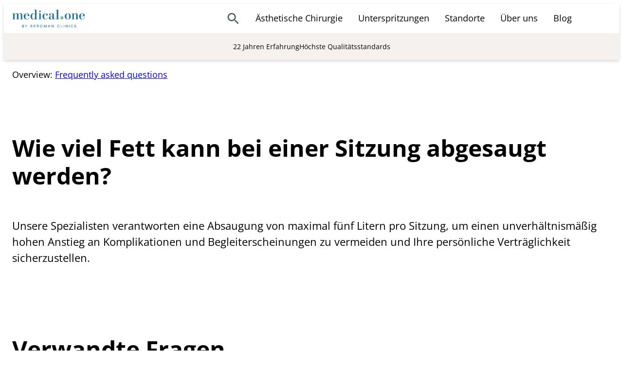

--- FILE ---
content_type: text/html; charset=UTF-8
request_url: https://www.medical-one.de/faq/wie-viel-fett-kann-bei-einer-sitzung-abgesaugt-werden/
body_size: 40272
content:
<!DOCTYPE html>
<html lang="de">
<head>
	<meta charset="UTF-8" />
	<meta name="viewport" content="width=device-width, initial-scale=1" />
<meta name='robots' content='index, follow, max-image-preview:large, max-snippet:-1, max-video-preview:-1' />

	<!-- This site is optimized with the Yoast SEO Premium plugin v23.0 (Yoast SEO v26.6) - https://yoast.com/wordpress/plugins/seo/ -->
	<link rel="canonical" href="https://www.medical-one.de/faq/wie-viel-fett-kann-bei-einer-sitzung-abgesaugt-werden/" />
	<meta property="og:locale" content="de_DE" />
	<meta property="og:type" content="article" />
	<meta property="og:title" content="Wie viel Fett kann bei einer Sitzung abgesaugt werden?" />
	<meta property="og:description" content="Unsere Spezialisten verantworten eine Absaugung von maximal fünf Litern pro Sitzung, um einen unverhältnismäßig…" />
	<meta property="og:url" content="https://www.medical-one.de/faq/wie-viel-fett-kann-bei-einer-sitzung-abgesaugt-werden/" />
	<meta property="og:site_name" content="Medical One" />
	<meta property="article:publisher" content="https://www.facebook.com/medicalone" />
	<meta name="twitter:card" content="summary_large_image" />
	<script type="application/ld+json" class="yoast-schema-graph">{"@context":"https://schema.org","@graph":[{"@type":"WebPage","@id":"https://www.medical-one.de/faq/wie-viel-fett-kann-bei-einer-sitzung-abgesaugt-werden/","url":"https://www.medical-one.de/faq/wie-viel-fett-kann-bei-einer-sitzung-abgesaugt-werden/","name":"Wie viel Fett kann bei einer Sitzung abgesaugt werden? - Medical One","isPartOf":{"@id":"https://www.medical-one.de/#website"},"datePublished":"2023-03-13T11:10:09+00:00","breadcrumb":{"@id":"https://www.medical-one.de/faq/wie-viel-fett-kann-bei-einer-sitzung-abgesaugt-werden/#breadcrumb"},"inLanguage":"de","potentialAction":[{"@type":"ReadAction","target":["https://www.medical-one.de/faq/wie-viel-fett-kann-bei-einer-sitzung-abgesaugt-werden/"]}]},{"@type":"BreadcrumbList","@id":"https://www.medical-one.de/faq/wie-viel-fett-kann-bei-einer-sitzung-abgesaugt-werden/#breadcrumb","itemListElement":[{"@type":"ListItem","position":1,"name":"Home","item":"https://www.medical-one.de/"},{"@type":"ListItem","position":2,"name":"FAQ Posts","item":"https://www.medical-one.de/faq/"},{"@type":"ListItem","position":3,"name":"Wie viel Fett kann bei einer Sitzung abgesaugt werden?"}]},{"@type":"WebSite","@id":"https://www.medical-one.de/#website","url":"https://www.medical-one.de/","name":"Medical One","description":"","publisher":{"@id":"https://www.medical-one.de/#organization"},"potentialAction":[{"@type":"SearchAction","target":{"@type":"EntryPoint","urlTemplate":"https://www.medical-one.de/?s={search_term_string}"},"query-input":{"@type":"PropertyValueSpecification","valueRequired":true,"valueName":"search_term_string"}}],"inLanguage":"de"},{"@type":"Organization","@id":"https://www.medical-one.de/#organization","name":"Medical One by Bergman Clinics","alternateName":"Medical One","url":"https://www.medical-one.de/","logo":{"@type":"ImageObject","inLanguage":"de","@id":"https://www.medical-one.de/#/schema/logo/image/","url":"https://www.medical-one.de/wp-content/uploads/2022/11/medical-one-by-bergman-clinics.svg","contentUrl":"https://www.medical-one.de/wp-content/uploads/2022/11/medical-one-by-bergman-clinics.svg","width":114,"height":28,"caption":"Medical One by Bergman Clinics"},"image":{"@id":"https://www.medical-one.de/#/schema/logo/image/"},"sameAs":["https://www.facebook.com/medicalone","https://www.instagram.com/medical_one/","https://www.youtube.com/@medical-one-qx4ok"]}]}</script>
	<!-- / Yoast SEO Premium plugin. -->


<title>Wie viel Fett kann bei einer Sitzung abgesaugt werden? - Medical One</title>
<link rel='dns-prefetch' href='//www.medical-one.de' />
<link rel='dns-prefetch' href='//www.googletagmanager.com' />
<link rel="alternate" title="oEmbed (JSON)" type="application/json+oembed" href="https://www.medical-one.de/wp-json/oembed/1.0/embed?url=https%3A%2F%2Fwww.medical-one.de%2Ffaq%2Fwie-viel-fett-kann-bei-einer-sitzung-abgesaugt-werden%2F" />
<link rel="alternate" title="oEmbed (XML)" type="text/xml+oembed" href="https://www.medical-one.de/wp-json/oembed/1.0/embed?url=https%3A%2F%2Fwww.medical-one.de%2Ffaq%2Fwie-viel-fett-kann-bei-einer-sitzung-abgesaugt-werden%2F&#038;format=xml" />
<style id='wp-img-auto-sizes-contain-inline-css'>
img:is([sizes=auto i],[sizes^="auto," i]){contain-intrinsic-size:3000px 1500px}
/*# sourceURL=wp-img-auto-sizes-contain-inline-css */
</style>
<style id='wp-block-group-inline-css'>
.wp-block-group{box-sizing:border-box}:where(.wp-block-group.wp-block-group-is-layout-constrained){position:relative}
/*# sourceURL=https://www.medical-one.de/wp-includes/blocks/group/style.min.css */
</style>
<style id='wp-block-group-theme-inline-css'>
:where(.wp-block-group.has-background){padding:1.25em 2.375em}
/*# sourceURL=https://www.medical-one.de/wp-includes/blocks/group/theme.min.css */
</style>
<style id='wp-block-site-logo-inline-css'>
.wp-block-site-logo{box-sizing:border-box;line-height:0}.wp-block-site-logo a{display:inline-block;line-height:0}.wp-block-site-logo.is-default-size img{height:auto;width:120px}.wp-block-site-logo img{height:auto;max-width:100%}.wp-block-site-logo a,.wp-block-site-logo img{border-radius:inherit}.wp-block-site-logo.aligncenter{margin-left:auto;margin-right:auto;text-align:center}:root :where(.wp-block-site-logo.is-style-rounded){border-radius:9999px}
/*# sourceURL=https://www.medical-one.de/wp-includes/blocks/site-logo/style.min.css */
</style>
<style id='medone-main-menu-style-inline-css'>
.medone-menu-wrapper{display:flex}.medone-menu{background-color:#fff;box-shadow:0 .625rem .625rem rgba(0,0,0,.5);display:none;flex-direction:column;left:0;max-height:calc(100vh - 6rem);overflow:auto;position:absolute;top:100%;width:100%}.medone-menu[aria-expanded=true]{display:flex}@media(min-width:1200px){.medone-menu{box-shadow:none;display:flex;flex-direction:row;max-height:none;position:static;width:auto}}.medone-menu-overlay{background-color:rgba(0,0,0,.2);border:0;display:none;height:100%;left:0;margin:0;padding:0;position:fixed;top:0;width:100%;z-index:998}.medone-menu-overlay--show{display:block}.medone-menu-search-btn{-webkit-tap-highlight-color:rgba(0,0,0,0);align-items:center;background-color:transparent;border:0;border-radius:999em;box-shadow:none;cursor:pointer;display:flex;font:inherit;justify-content:center;margin:0;padding:.875rem}.medone-menu-search-btn:active,.medone-menu-search-btn:focus{outline:none}.medone-menu-search-btn:active{background-color:var(--medone-theme-200)}.medone-menu-box{display:none}.medone-menu-toggler[aria-expanded=true]+.medone-menu-box{display:block}@media(min-width:1200px){.medone-menu-box{left:50%;max-width:var(--wp--style--global--wide-size);position:absolute;transform:translateX(-50%);width:100%}}.medone-menu-item{border-top:.0625rem solid #d9d9d9}@media(min-width:1200px){.medone-menu-item{border-top:0}}.medone-menu-search{border:0}.medone-menu-search-icon{--medone-icon-accent:var(--wp--preset--color--stoneblue-500);height:1.75em;width:1.75em}.medone-menu-search-form{align-items:center;background-color:#fff;display:none;gap:1em;height:100%;justify-content:center;left:0;padding:var(--wp--preset--spacing--small);position:fixed;top:0;width:100%;z-index:5000}.medone-menu-search-btn[aria-expanded=true]+.medone-menu-search-form{display:flex}.medone-menu-search-input{border:.125rem solid #d9d9d9;border-radius:.5rem;font:inherit;font-size:1rem;padding:.75rem 1rem}.medone-menu-search-close{background-color:transparent;border:0;border-radius:999em;height:3rem;padding:0;position:absolute;right:1rem;top:1rem;width:3rem}.medone-menu-search-close:active,.medone-menu-search-close:focus{outline:none}.medone-menu-search-close:active{background-color:var(--medone-theme-200)}.medone-menu-search-close:hover{opacity:1}.medone-menu-search-close:after,.medone-menu-search-close:before{background-color:#333;content:"";height:2rem;left:50%;position:absolute;top:50%;width:.125rem}.medone-menu-search-close:before{transform:translate(-50%,-50%) rotate(45deg)}.medone-menu-search-close:after{transform:translate(-50%,-50%) rotate(-45deg)}.medone-menu-link{color:inherit;display:block;padding:var(--wp--preset--spacing--small);text-decoration:none!important;width:100%}@media(min-width:1200px){.medone-menu-link{padding:1rem}.medone-menu-link:after{background-color:var(--wp--preset--color--blue-400);content:"";display:block;height:.1875rem;margin-top:-.1em;transform:scaleX(0);transition:transform .2s ease-in-out;width:100%}.medone-menu-link:hover:after{transform:scale(1)}}.medone-menu-toggler{background-color:transparent;border:0;cursor:pointer;font:inherit;margin:0;text-align:left}@media(min-width:1200px){.medone-menu-cols{background-color:#fff;border-top:.3rem solid;box-shadow:0 .8rem 1rem .3rem rgba(0,0,0,.36);display:flex;padding:2rem}}.medone-menu-col{font:inherit;position:relative}@media(min-width:1200px){.medone-menu-col{flex:1 0 0;font-size:var(--wp--preset--font-size--small);max-width:33.3333%}.medone-menu-col+.medone-menu-col{border-left:.1rem solid #d9d9d9}}.medone-menu-col-title-row{border-top:.0625rem solid #d9d9d9;display:block;padding-right:3.75rem}@media(min-width:1200px){.medone-menu-col-title-row{border-top:0;padding-right:0}}.medone-menu-col-submenu-toggler{align-items:center;background-color:transparent;border:0;color:inherit;display:flex;height:3.75rem;justify-content:center;min-width:3.75rem;padding:var(--wp--preset--spacing--small);position:absolute;right:0;top:0}@media(min-width:1200px){.medone-menu-col-submenu-toggler{display:none}}.medone-menu-col-submenu-toggler:after{border-bottom:.1875rem solid;border-right:.1875rem solid;content:"";height:1.2em;position:absolute;right:50%;top:50%;transform:translate(50%,-60%) rotate(45deg);width:1.2em}.medone-menu-col-submenu-toggler[aria-expanded=true]:after{transform:translate(50%,-30%) rotate(225deg)}.medone-menu-col-submenu{background-color:#efefef;display:flex;flex-direction:column}[aria-expanded=false]+.medone-menu-col-submenu{display:none}@media(min-width:1200px){[aria-expanded=false]+.medone-menu-col-submenu{display:flex}}[aria-expanded=true]+.medone-menu-col-submenu{display:flex}@media(min-width:1200px){.medone-menu-col-submenu{background-color:transparent;display:flex}}.medone-menu-subitem{font-size:inherit;margin:0;padding:.25em var(--wp--preset--spacing--small);text-decoration:none}@media(max-width:1199px){.medone-menu-subitem{border-top:.0625rem solid #d9d9d9;margin:0;padding:var(--wp--preset--spacing--small)}}.medone-menu-col-content{font-size:var(--wp--preset--font-size--small);padding:var(--wp--preset--spacing--small)}.medone-menu-col-content blockquote,.medone-menu-col-content ol,.medone-menu-col-content p,.medone-menu-col-content ul{margin:0}.medone-menu-col-content blockquote+.medone-menu-col-content blockquote,.medone-menu-col-content blockquote+.medone-menu-col-content ol,.medone-menu-col-content blockquote+.medone-menu-col-content p,.medone-menu-col-content blockquote+.medone-menu-col-content ul,.medone-menu-col-content ol+.medone-menu-col-content blockquote,.medone-menu-col-content ol+.medone-menu-col-content ol,.medone-menu-col-content ol+.medone-menu-col-content p,.medone-menu-col-content ol+.medone-menu-col-content ul,.medone-menu-col-content p+.medone-menu-col-content blockquote,.medone-menu-col-content p+.medone-menu-col-content ol,.medone-menu-col-content p+.medone-menu-col-content p,.medone-menu-col-content p+.medone-menu-col-content ul,.medone-menu-col-content ul+.medone-menu-col-content blockquote,.medone-menu-col-content ul+.medone-menu-col-content ol,.medone-menu-col-content ul+.medone-menu-col-content p,.medone-menu-col-content ul+.medone-menu-col-content ul{margin-top:1em}.medone-menu-col-title{display:block;font:inherit;font-weight:700;margin:0;padding:var(--wp--preset--spacing--small)}@media(min-width:1200px){.medone-menu-col-title{padding:0 var(--wp--preset--spacing--small) .5em}}.medone-menu-toggle{background-color:transparent;border:0;color:inherit;margin:0;padding:var(--wp--preset--spacing--small)}@media(min-width:1200px){.medone-menu-toggle{display:none}}.medone-menu-burger{display:block;height:1.875rem;margin-top:-.125rem;position:relative;width:1.875rem}.medone-menu-burger span{background-color:currentColor;height:.25rem;left:0;margin-bottom:0;position:absolute;top:50%;transform-origin:50% 50%;transition:transform .5s cubic-bezier(.77,.2,.05,1),background .5s cubic-bezier(.77,.2,.05,1),opacity .55s ease;width:100%;z-index:1}.medone-menu-burger span.one{transform:translateY(-250%)}.medone-menu-burger span.two{transform:translateY(-50%)}.medone-menu-burger span.three{transform:translateY(150%)}.medone-menu[aria-expanded=true]+.medone-menu-toggle span{opacity:1}.medone-menu[aria-expanded=true]+.medone-menu-toggle span.one{transform:translateY(-50%) rotate(45deg)}.medone-menu[aria-expanded=true]+.medone-menu-toggle span.two{opacity:0;transform:translateY(-50%) rotate(-45deg) scale(.5)}.medone-menu[aria-expanded=true]+.medone-menu-toggle span.three{transform:translateY(-50%) rotate(-45deg)}

/*# sourceURL=https://www.medical-one.de/wp-content/themes/medical-one/build/main-menu/main-menu.css */
</style>
<style id='wp-block-paragraph-inline-css'>
.is-small-text{font-size:.875em}.is-regular-text{font-size:1em}.is-large-text{font-size:2.25em}.is-larger-text{font-size:3em}.has-drop-cap:not(:focus):first-letter{float:left;font-size:8.4em;font-style:normal;font-weight:100;line-height:.68;margin:.05em .1em 0 0;text-transform:uppercase}body.rtl .has-drop-cap:not(:focus):first-letter{float:none;margin-left:.1em}p.has-drop-cap.has-background{overflow:hidden}:root :where(p.has-background){padding:1.25em 2.375em}:where(p.has-text-color:not(.has-link-color)) a{color:inherit}p.has-text-align-left[style*="writing-mode:vertical-lr"],p.has-text-align-right[style*="writing-mode:vertical-rl"]{rotate:180deg}
/*# sourceURL=https://www.medical-one.de/wp-includes/blocks/paragraph/style.min.css */
</style>
<style id='wp-block-template-part-theme-inline-css'>
:root :where(.wp-block-template-part.has-background){margin-bottom:0;margin-top:0;padding:1.25em 2.375em}
/*# sourceURL=https://www.medical-one.de/wp-includes/blocks/template-part/theme.min.css */
</style>
<style id='wp-block-post-title-inline-css'>
.wp-block-post-title{box-sizing:border-box;word-break:break-word}.wp-block-post-title :where(a){display:inline-block;font-family:inherit;font-size:inherit;font-style:inherit;font-weight:inherit;letter-spacing:inherit;line-height:inherit;text-decoration:inherit}
/*# sourceURL=https://www.medical-one.de/wp-includes/blocks/post-title/style.min.css */
</style>
<style id='wp-block-post-content-inline-css'>
.wp-block-post-content{display:flow-root}
/*# sourceURL=https://www.medical-one.de/wp-includes/blocks/post-content/style.min.css */
</style>
<style id='wp-block-heading-inline-css'>
h1:where(.wp-block-heading).has-background,h2:where(.wp-block-heading).has-background,h3:where(.wp-block-heading).has-background,h4:where(.wp-block-heading).has-background,h5:where(.wp-block-heading).has-background,h6:where(.wp-block-heading).has-background{padding:1.25em 2.375em}h1.has-text-align-left[style*=writing-mode]:where([style*=vertical-lr]),h1.has-text-align-right[style*=writing-mode]:where([style*=vertical-rl]),h2.has-text-align-left[style*=writing-mode]:where([style*=vertical-lr]),h2.has-text-align-right[style*=writing-mode]:where([style*=vertical-rl]),h3.has-text-align-left[style*=writing-mode]:where([style*=vertical-lr]),h3.has-text-align-right[style*=writing-mode]:where([style*=vertical-rl]),h4.has-text-align-left[style*=writing-mode]:where([style*=vertical-lr]),h4.has-text-align-right[style*=writing-mode]:where([style*=vertical-rl]),h5.has-text-align-left[style*=writing-mode]:where([style*=vertical-lr]),h5.has-text-align-right[style*=writing-mode]:where([style*=vertical-rl]),h6.has-text-align-left[style*=writing-mode]:where([style*=vertical-lr]),h6.has-text-align-right[style*=writing-mode]:where([style*=vertical-rl]){rotate:180deg}
/*# sourceURL=https://www.medical-one.de/wp-includes/blocks/heading/style.min.css */
</style>
<style id='medone-faq-posts-style-inline-css'>
.medone-faq-posts{list-style:none;margin:0;padding:0}.medone-faq-post+.medone-faq-post{margin-top:.875rem}.medone-faq-post-toggle{cursor:pointer;margin:0}.medone-faq-post-link{align-items:flex-start;display:flex;justify-content:flex-start;pointer-events:none;text-decoration:none;-webkit-user-select:none;-moz-user-select:none;user-select:none}.medone-faq-post-icon{fill:var(--wp--preset--color--blue-400);flex:0 0 2rem;height:2rem;margin-right:.5rem;transform:rotate(0deg);transform:translateZ(0) rotate(0deg);transition:transform .1s;width:2rem}.medone-faq-post-toggle[aria-expanded=true] .medone-faq-post-icon{transform:rotate(45deg);transform:translateZ(0) rotate(45deg)}.medone-faq-question{flex:1}.medone-faq-answer{display:none;margin-top:.875rem}[aria-expanded=true]+.medone-faq-answer{display:block}

/*# sourceURL=https://www.medical-one.de/wp-content/themes/medical-one/build/faq-posts/faq-posts.css */
</style>
<style id='wp-block-navigation-link-inline-css'>
.wp-block-navigation .wp-block-navigation-item__label{overflow-wrap:break-word}.wp-block-navigation .wp-block-navigation-item__description{display:none}.link-ui-tools{outline:1px solid #f0f0f0;padding:8px}.link-ui-block-inserter{padding-top:8px}.link-ui-block-inserter__back{margin-left:8px;text-transform:uppercase}
/*# sourceURL=https://www.medical-one.de/wp-includes/blocks/navigation-link/style.min.css */
</style>
<style id='wp-block-navigation-inline-css'>
.wp-block-navigation{position:relative}.wp-block-navigation ul{margin-bottom:0;margin-left:0;margin-top:0;padding-left:0}.wp-block-navigation ul,.wp-block-navigation ul li{list-style:none;padding:0}.wp-block-navigation .wp-block-navigation-item{align-items:center;background-color:inherit;display:flex;position:relative}.wp-block-navigation .wp-block-navigation-item .wp-block-navigation__submenu-container:empty{display:none}.wp-block-navigation .wp-block-navigation-item__content{display:block;z-index:1}.wp-block-navigation .wp-block-navigation-item__content.wp-block-navigation-item__content{color:inherit}.wp-block-navigation.has-text-decoration-underline .wp-block-navigation-item__content,.wp-block-navigation.has-text-decoration-underline .wp-block-navigation-item__content:active,.wp-block-navigation.has-text-decoration-underline .wp-block-navigation-item__content:focus{text-decoration:underline}.wp-block-navigation.has-text-decoration-line-through .wp-block-navigation-item__content,.wp-block-navigation.has-text-decoration-line-through .wp-block-navigation-item__content:active,.wp-block-navigation.has-text-decoration-line-through .wp-block-navigation-item__content:focus{text-decoration:line-through}.wp-block-navigation :where(a),.wp-block-navigation :where(a:active),.wp-block-navigation :where(a:focus){text-decoration:none}.wp-block-navigation .wp-block-navigation__submenu-icon{align-self:center;background-color:inherit;border:none;color:currentColor;display:inline-block;font-size:inherit;height:.6em;line-height:0;margin-left:.25em;padding:0;width:.6em}.wp-block-navigation .wp-block-navigation__submenu-icon svg{display:inline-block;stroke:currentColor;height:inherit;margin-top:.075em;width:inherit}.wp-block-navigation{--navigation-layout-justification-setting:flex-start;--navigation-layout-direction:row;--navigation-layout-wrap:wrap;--navigation-layout-justify:flex-start;--navigation-layout-align:center}.wp-block-navigation.is-vertical{--navigation-layout-direction:column;--navigation-layout-justify:initial;--navigation-layout-align:flex-start}.wp-block-navigation.no-wrap{--navigation-layout-wrap:nowrap}.wp-block-navigation.items-justified-center{--navigation-layout-justification-setting:center;--navigation-layout-justify:center}.wp-block-navigation.items-justified-center.is-vertical{--navigation-layout-align:center}.wp-block-navigation.items-justified-right{--navigation-layout-justification-setting:flex-end;--navigation-layout-justify:flex-end}.wp-block-navigation.items-justified-right.is-vertical{--navigation-layout-align:flex-end}.wp-block-navigation.items-justified-space-between{--navigation-layout-justification-setting:space-between;--navigation-layout-justify:space-between}.wp-block-navigation .has-child .wp-block-navigation__submenu-container{align-items:normal;background-color:inherit;color:inherit;display:flex;flex-direction:column;opacity:0;position:absolute;z-index:2}@media not (prefers-reduced-motion){.wp-block-navigation .has-child .wp-block-navigation__submenu-container{transition:opacity .1s linear}}.wp-block-navigation .has-child .wp-block-navigation__submenu-container{height:0;overflow:hidden;visibility:hidden;width:0}.wp-block-navigation .has-child .wp-block-navigation__submenu-container>.wp-block-navigation-item>.wp-block-navigation-item__content{display:flex;flex-grow:1;padding:.5em 1em}.wp-block-navigation .has-child .wp-block-navigation__submenu-container>.wp-block-navigation-item>.wp-block-navigation-item__content .wp-block-navigation__submenu-icon{margin-left:auto;margin-right:0}.wp-block-navigation .has-child .wp-block-navigation__submenu-container .wp-block-navigation-item__content{margin:0}.wp-block-navigation .has-child .wp-block-navigation__submenu-container{left:-1px;top:100%}@media (min-width:782px){.wp-block-navigation .has-child .wp-block-navigation__submenu-container .wp-block-navigation__submenu-container{left:100%;top:-1px}.wp-block-navigation .has-child .wp-block-navigation__submenu-container .wp-block-navigation__submenu-container:before{background:#0000;content:"";display:block;height:100%;position:absolute;right:100%;width:.5em}.wp-block-navigation .has-child .wp-block-navigation__submenu-container .wp-block-navigation__submenu-icon{margin-right:.25em}.wp-block-navigation .has-child .wp-block-navigation__submenu-container .wp-block-navigation__submenu-icon svg{transform:rotate(-90deg)}}.wp-block-navigation .has-child .wp-block-navigation-submenu__toggle[aria-expanded=true]~.wp-block-navigation__submenu-container,.wp-block-navigation .has-child:not(.open-on-click):hover>.wp-block-navigation__submenu-container,.wp-block-navigation .has-child:not(.open-on-click):not(.open-on-hover-click):focus-within>.wp-block-navigation__submenu-container{height:auto;min-width:200px;opacity:1;overflow:visible;visibility:visible;width:auto}.wp-block-navigation.has-background .has-child .wp-block-navigation__submenu-container{left:0;top:100%}@media (min-width:782px){.wp-block-navigation.has-background .has-child .wp-block-navigation__submenu-container .wp-block-navigation__submenu-container{left:100%;top:0}}.wp-block-navigation-submenu{display:flex;position:relative}.wp-block-navigation-submenu .wp-block-navigation__submenu-icon svg{stroke:currentColor}button.wp-block-navigation-item__content{background-color:initial;border:none;color:currentColor;font-family:inherit;font-size:inherit;font-style:inherit;font-weight:inherit;letter-spacing:inherit;line-height:inherit;text-align:left;text-transform:inherit}.wp-block-navigation-submenu__toggle{cursor:pointer}.wp-block-navigation-submenu__toggle[aria-expanded=true]+.wp-block-navigation__submenu-icon>svg,.wp-block-navigation-submenu__toggle[aria-expanded=true]>svg{transform:rotate(180deg)}.wp-block-navigation-item.open-on-click .wp-block-navigation-submenu__toggle{padding-left:0;padding-right:.85em}.wp-block-navigation-item.open-on-click .wp-block-navigation-submenu__toggle+.wp-block-navigation__submenu-icon{margin-left:-.6em;pointer-events:none}.wp-block-navigation-item.open-on-click button.wp-block-navigation-item__content:not(.wp-block-navigation-submenu__toggle){padding:0}.wp-block-navigation .wp-block-page-list,.wp-block-navigation__container,.wp-block-navigation__responsive-close,.wp-block-navigation__responsive-container,.wp-block-navigation__responsive-container-content,.wp-block-navigation__responsive-dialog{gap:inherit}:where(.wp-block-navigation.has-background .wp-block-navigation-item a:not(.wp-element-button)),:where(.wp-block-navigation.has-background .wp-block-navigation-submenu a:not(.wp-element-button)){padding:.5em 1em}:where(.wp-block-navigation .wp-block-navigation__submenu-container .wp-block-navigation-item a:not(.wp-element-button)),:where(.wp-block-navigation .wp-block-navigation__submenu-container .wp-block-navigation-submenu a:not(.wp-element-button)),:where(.wp-block-navigation .wp-block-navigation__submenu-container .wp-block-navigation-submenu button.wp-block-navigation-item__content),:where(.wp-block-navigation .wp-block-navigation__submenu-container .wp-block-pages-list__item button.wp-block-navigation-item__content){padding:.5em 1em}.wp-block-navigation.items-justified-right .wp-block-navigation__container .has-child .wp-block-navigation__submenu-container,.wp-block-navigation.items-justified-right .wp-block-page-list>.has-child .wp-block-navigation__submenu-container,.wp-block-navigation.items-justified-space-between .wp-block-page-list>.has-child:last-child .wp-block-navigation__submenu-container,.wp-block-navigation.items-justified-space-between>.wp-block-navigation__container>.has-child:last-child .wp-block-navigation__submenu-container{left:auto;right:0}.wp-block-navigation.items-justified-right .wp-block-navigation__container .has-child .wp-block-navigation__submenu-container .wp-block-navigation__submenu-container,.wp-block-navigation.items-justified-right .wp-block-page-list>.has-child .wp-block-navigation__submenu-container .wp-block-navigation__submenu-container,.wp-block-navigation.items-justified-space-between .wp-block-page-list>.has-child:last-child .wp-block-navigation__submenu-container .wp-block-navigation__submenu-container,.wp-block-navigation.items-justified-space-between>.wp-block-navigation__container>.has-child:last-child .wp-block-navigation__submenu-container .wp-block-navigation__submenu-container{left:-1px;right:-1px}@media (min-width:782px){.wp-block-navigation.items-justified-right .wp-block-navigation__container .has-child .wp-block-navigation__submenu-container .wp-block-navigation__submenu-container,.wp-block-navigation.items-justified-right .wp-block-page-list>.has-child .wp-block-navigation__submenu-container .wp-block-navigation__submenu-container,.wp-block-navigation.items-justified-space-between .wp-block-page-list>.has-child:last-child .wp-block-navigation__submenu-container .wp-block-navigation__submenu-container,.wp-block-navigation.items-justified-space-between>.wp-block-navigation__container>.has-child:last-child .wp-block-navigation__submenu-container .wp-block-navigation__submenu-container{left:auto;right:100%}}.wp-block-navigation:not(.has-background) .wp-block-navigation__submenu-container{background-color:#fff;border:1px solid #00000026}.wp-block-navigation.has-background .wp-block-navigation__submenu-container{background-color:inherit}.wp-block-navigation:not(.has-text-color) .wp-block-navigation__submenu-container{color:#000}.wp-block-navigation__container{align-items:var(--navigation-layout-align,initial);display:flex;flex-direction:var(--navigation-layout-direction,initial);flex-wrap:var(--navigation-layout-wrap,wrap);justify-content:var(--navigation-layout-justify,initial);list-style:none;margin:0;padding-left:0}.wp-block-navigation__container .is-responsive{display:none}.wp-block-navigation__container:only-child,.wp-block-page-list:only-child{flex-grow:1}@keyframes overlay-menu__fade-in-animation{0%{opacity:0;transform:translateY(.5em)}to{opacity:1;transform:translateY(0)}}.wp-block-navigation__responsive-container{bottom:0;display:none;left:0;position:fixed;right:0;top:0}.wp-block-navigation__responsive-container :where(.wp-block-navigation-item a){color:inherit}.wp-block-navigation__responsive-container .wp-block-navigation__responsive-container-content{align-items:var(--navigation-layout-align,initial);display:flex;flex-direction:var(--navigation-layout-direction,initial);flex-wrap:var(--navigation-layout-wrap,wrap);justify-content:var(--navigation-layout-justify,initial)}.wp-block-navigation__responsive-container:not(.is-menu-open.is-menu-open){background-color:inherit!important;color:inherit!important}.wp-block-navigation__responsive-container.is-menu-open{background-color:inherit;display:flex;flex-direction:column}@media not (prefers-reduced-motion){.wp-block-navigation__responsive-container.is-menu-open{animation:overlay-menu__fade-in-animation .1s ease-out;animation-fill-mode:forwards}}.wp-block-navigation__responsive-container.is-menu-open{overflow:auto;padding:clamp(1rem,var(--wp--style--root--padding-top),20rem) clamp(1rem,var(--wp--style--root--padding-right),20rem) clamp(1rem,var(--wp--style--root--padding-bottom),20rem) clamp(1rem,var(--wp--style--root--padding-left),20rem);z-index:100000}.wp-block-navigation__responsive-container.is-menu-open .wp-block-navigation__responsive-container-content{align-items:var(--navigation-layout-justification-setting,inherit);display:flex;flex-direction:column;flex-wrap:nowrap;overflow:visible;padding-top:calc(2rem + 24px)}.wp-block-navigation__responsive-container.is-menu-open .wp-block-navigation__responsive-container-content,.wp-block-navigation__responsive-container.is-menu-open .wp-block-navigation__responsive-container-content .wp-block-navigation__container,.wp-block-navigation__responsive-container.is-menu-open .wp-block-navigation__responsive-container-content .wp-block-page-list{justify-content:flex-start}.wp-block-navigation__responsive-container.is-menu-open .wp-block-navigation__responsive-container-content .wp-block-navigation__submenu-icon{display:none}.wp-block-navigation__responsive-container.is-menu-open .wp-block-navigation__responsive-container-content .has-child .wp-block-navigation__submenu-container{border:none;height:auto;min-width:200px;opacity:1;overflow:initial;padding-left:2rem;padding-right:2rem;position:static;visibility:visible;width:auto}.wp-block-navigation__responsive-container.is-menu-open .wp-block-navigation__responsive-container-content .wp-block-navigation__container,.wp-block-navigation__responsive-container.is-menu-open .wp-block-navigation__responsive-container-content .wp-block-navigation__submenu-container{gap:inherit}.wp-block-navigation__responsive-container.is-menu-open .wp-block-navigation__responsive-container-content .wp-block-navigation__submenu-container{padding-top:var(--wp--style--block-gap,2em)}.wp-block-navigation__responsive-container.is-menu-open .wp-block-navigation__responsive-container-content .wp-block-navigation-item__content{padding:0}.wp-block-navigation__responsive-container.is-menu-open .wp-block-navigation__responsive-container-content .wp-block-navigation-item,.wp-block-navigation__responsive-container.is-menu-open .wp-block-navigation__responsive-container-content .wp-block-navigation__container,.wp-block-navigation__responsive-container.is-menu-open .wp-block-navigation__responsive-container-content .wp-block-page-list{align-items:var(--navigation-layout-justification-setting,initial);display:flex;flex-direction:column}.wp-block-navigation__responsive-container.is-menu-open .wp-block-navigation-item,.wp-block-navigation__responsive-container.is-menu-open .wp-block-navigation-item .wp-block-navigation__submenu-container,.wp-block-navigation__responsive-container.is-menu-open .wp-block-navigation__container,.wp-block-navigation__responsive-container.is-menu-open .wp-block-page-list{background:#0000!important;color:inherit!important}.wp-block-navigation__responsive-container.is-menu-open .wp-block-navigation__submenu-container.wp-block-navigation__submenu-container.wp-block-navigation__submenu-container.wp-block-navigation__submenu-container{left:auto;right:auto}@media (min-width:600px){.wp-block-navigation__responsive-container:not(.hidden-by-default):not(.is-menu-open){background-color:inherit;display:block;position:relative;width:100%;z-index:auto}.wp-block-navigation__responsive-container:not(.hidden-by-default):not(.is-menu-open) .wp-block-navigation__responsive-container-close{display:none}.wp-block-navigation__responsive-container.is-menu-open .wp-block-navigation__submenu-container.wp-block-navigation__submenu-container.wp-block-navigation__submenu-container.wp-block-navigation__submenu-container{left:0}}.wp-block-navigation:not(.has-background) .wp-block-navigation__responsive-container.is-menu-open{background-color:#fff}.wp-block-navigation:not(.has-text-color) .wp-block-navigation__responsive-container.is-menu-open{color:#000}.wp-block-navigation__toggle_button_label{font-size:1rem;font-weight:700}.wp-block-navigation__responsive-container-close,.wp-block-navigation__responsive-container-open{background:#0000;border:none;color:currentColor;cursor:pointer;margin:0;padding:0;text-transform:inherit;vertical-align:middle}.wp-block-navigation__responsive-container-close svg,.wp-block-navigation__responsive-container-open svg{fill:currentColor;display:block;height:24px;pointer-events:none;width:24px}.wp-block-navigation__responsive-container-open{display:flex}.wp-block-navigation__responsive-container-open.wp-block-navigation__responsive-container-open.wp-block-navigation__responsive-container-open{font-family:inherit;font-size:inherit;font-weight:inherit}@media (min-width:600px){.wp-block-navigation__responsive-container-open:not(.always-shown){display:none}}.wp-block-navigation__responsive-container-close{position:absolute;right:0;top:0;z-index:2}.wp-block-navigation__responsive-container-close.wp-block-navigation__responsive-container-close.wp-block-navigation__responsive-container-close{font-family:inherit;font-size:inherit;font-weight:inherit}.wp-block-navigation__responsive-close{width:100%}.has-modal-open .wp-block-navigation__responsive-close{margin-left:auto;margin-right:auto;max-width:var(--wp--style--global--wide-size,100%)}.wp-block-navigation__responsive-close:focus{outline:none}.is-menu-open .wp-block-navigation__responsive-close,.is-menu-open .wp-block-navigation__responsive-container-content,.is-menu-open .wp-block-navigation__responsive-dialog{box-sizing:border-box}.wp-block-navigation__responsive-dialog{position:relative}.has-modal-open .admin-bar .is-menu-open .wp-block-navigation__responsive-dialog{margin-top:46px}@media (min-width:782px){.has-modal-open .admin-bar .is-menu-open .wp-block-navigation__responsive-dialog{margin-top:32px}}html.has-modal-open{overflow:hidden}
/*# sourceURL=https://www.medical-one.de/wp-includes/blocks/navigation/style.min.css */
</style>
<style id='wp-block-columns-inline-css'>
.wp-block-columns{box-sizing:border-box;display:flex;flex-wrap:wrap!important}@media (min-width:782px){.wp-block-columns{flex-wrap:nowrap!important}}.wp-block-columns{align-items:normal!important}.wp-block-columns.are-vertically-aligned-top{align-items:flex-start}.wp-block-columns.are-vertically-aligned-center{align-items:center}.wp-block-columns.are-vertically-aligned-bottom{align-items:flex-end}@media (max-width:781px){.wp-block-columns:not(.is-not-stacked-on-mobile)>.wp-block-column{flex-basis:100%!important}}@media (min-width:782px){.wp-block-columns:not(.is-not-stacked-on-mobile)>.wp-block-column{flex-basis:0;flex-grow:1}.wp-block-columns:not(.is-not-stacked-on-mobile)>.wp-block-column[style*=flex-basis]{flex-grow:0}}.wp-block-columns.is-not-stacked-on-mobile{flex-wrap:nowrap!important}.wp-block-columns.is-not-stacked-on-mobile>.wp-block-column{flex-basis:0;flex-grow:1}.wp-block-columns.is-not-stacked-on-mobile>.wp-block-column[style*=flex-basis]{flex-grow:0}:where(.wp-block-columns){margin-bottom:1.75em}:where(.wp-block-columns.has-background){padding:1.25em 2.375em}.wp-block-column{flex-grow:1;min-width:0;overflow-wrap:break-word;word-break:break-word}.wp-block-column.is-vertically-aligned-top{align-self:flex-start}.wp-block-column.is-vertically-aligned-center{align-self:center}.wp-block-column.is-vertically-aligned-bottom{align-self:flex-end}.wp-block-column.is-vertically-aligned-stretch{align-self:stretch}.wp-block-column.is-vertically-aligned-bottom,.wp-block-column.is-vertically-aligned-center,.wp-block-column.is-vertically-aligned-top{width:100%}
/*# sourceURL=https://www.medical-one.de/wp-includes/blocks/columns/style.min.css */
</style>
<style id='medone-icon-style-inline-css'>
.medone-icon-color{fill:#b1c1c4;fill:var(--medone-icon-color)}.medone-icon-accent{fill:#7e989c;fill:var(--medone-icon-accent)}.medone-icon{display:inline-block;line-height:0}@supports(display:inline-flex){.medone-icon{display:inline-flex}}.medone-icon.aligncenter{display:block}.medone-icon.is-style-circle{background-color:var(--medone-icon-bg);border-radius:100%;box-sizing:content-box}.medone-icon.is-style-circle.medone-icon--est-2001 .medone-icon-svg{transform:translateY(7%)}

/*# sourceURL=https://www.medical-one.de/wp-content/themes/medical-one/build/icon/icon.css */
</style>
<style id='wp-block-library-inline-css'>
:root{--wp-block-synced-color:#7a00df;--wp-block-synced-color--rgb:122,0,223;--wp-bound-block-color:var(--wp-block-synced-color);--wp-editor-canvas-background:#ddd;--wp-admin-theme-color:#007cba;--wp-admin-theme-color--rgb:0,124,186;--wp-admin-theme-color-darker-10:#006ba1;--wp-admin-theme-color-darker-10--rgb:0,107,160.5;--wp-admin-theme-color-darker-20:#005a87;--wp-admin-theme-color-darker-20--rgb:0,90,135;--wp-admin-border-width-focus:2px}@media (min-resolution:192dpi){:root{--wp-admin-border-width-focus:1.5px}}.wp-element-button{cursor:pointer}:root .has-very-light-gray-background-color{background-color:#eee}:root .has-very-dark-gray-background-color{background-color:#313131}:root .has-very-light-gray-color{color:#eee}:root .has-very-dark-gray-color{color:#313131}:root .has-vivid-green-cyan-to-vivid-cyan-blue-gradient-background{background:linear-gradient(135deg,#00d084,#0693e3)}:root .has-purple-crush-gradient-background{background:linear-gradient(135deg,#34e2e4,#4721fb 50%,#ab1dfe)}:root .has-hazy-dawn-gradient-background{background:linear-gradient(135deg,#faaca8,#dad0ec)}:root .has-subdued-olive-gradient-background{background:linear-gradient(135deg,#fafae1,#67a671)}:root .has-atomic-cream-gradient-background{background:linear-gradient(135deg,#fdd79a,#004a59)}:root .has-nightshade-gradient-background{background:linear-gradient(135deg,#330968,#31cdcf)}:root .has-midnight-gradient-background{background:linear-gradient(135deg,#020381,#2874fc)}:root{--wp--preset--font-size--normal:16px;--wp--preset--font-size--huge:42px}.has-regular-font-size{font-size:1em}.has-larger-font-size{font-size:2.625em}.has-normal-font-size{font-size:var(--wp--preset--font-size--normal)}.has-huge-font-size{font-size:var(--wp--preset--font-size--huge)}.has-text-align-center{text-align:center}.has-text-align-left{text-align:left}.has-text-align-right{text-align:right}.has-fit-text{white-space:nowrap!important}#end-resizable-editor-section{display:none}.aligncenter{clear:both}.items-justified-left{justify-content:flex-start}.items-justified-center{justify-content:center}.items-justified-right{justify-content:flex-end}.items-justified-space-between{justify-content:space-between}.screen-reader-text{border:0;clip-path:inset(50%);height:1px;margin:-1px;overflow:hidden;padding:0;position:absolute;width:1px;word-wrap:normal!important}.screen-reader-text:focus{background-color:#ddd;clip-path:none;color:#444;display:block;font-size:1em;height:auto;left:5px;line-height:normal;padding:15px 23px 14px;text-decoration:none;top:5px;width:auto;z-index:100000}html :where(.has-border-color){border-style:solid}html :where([style*=border-top-color]){border-top-style:solid}html :where([style*=border-right-color]){border-right-style:solid}html :where([style*=border-bottom-color]){border-bottom-style:solid}html :where([style*=border-left-color]){border-left-style:solid}html :where([style*=border-width]){border-style:solid}html :where([style*=border-top-width]){border-top-style:solid}html :where([style*=border-right-width]){border-right-style:solid}html :where([style*=border-bottom-width]){border-bottom-style:solid}html :where([style*=border-left-width]){border-left-style:solid}html :where(img[class*=wp-image-]){height:auto;max-width:100%}:where(figure){margin:0 0 1em}html :where(.is-position-sticky){--wp-admin--admin-bar--position-offset:var(--wp-admin--admin-bar--height,0px)}@media screen and (max-width:600px){html :where(.is-position-sticky){--wp-admin--admin-bar--position-offset:0px}}
/*# sourceURL=/wp-includes/css/dist/block-library/common.min.css */
</style>
<style id='global-styles-inline-css'>
:root{--wp--preset--aspect-ratio--square: 1;--wp--preset--aspect-ratio--4-3: 4/3;--wp--preset--aspect-ratio--3-4: 3/4;--wp--preset--aspect-ratio--3-2: 3/2;--wp--preset--aspect-ratio--2-3: 2/3;--wp--preset--aspect-ratio--16-9: 16/9;--wp--preset--aspect-ratio--9-16: 9/16;--wp--preset--color--black: #000000;--wp--preset--color--cyan-bluish-gray: #abb8c3;--wp--preset--color--white: #ffffff;--wp--preset--color--pale-pink: #f78da7;--wp--preset--color--vivid-red: #cf2e2e;--wp--preset--color--luminous-vivid-orange: #ff6900;--wp--preset--color--luminous-vivid-amber: #fcb900;--wp--preset--color--light-green-cyan: #7bdcb5;--wp--preset--color--vivid-green-cyan: #00d084;--wp--preset--color--pale-cyan-blue: #8ed1fc;--wp--preset--color--vivid-cyan-blue: #0693e3;--wp--preset--color--vivid-purple: #9b51e0;--wp--preset--color--anthrazit-200: #dbdee0;--wp--preset--color--anthrazit-300: #939ba1;--wp--preset--color--anthrazit-400: #4b5962;--wp--preset--color--anthrazit-500: #2d353b;--wp--preset--color--anthrazit-600: #0f1214;--wp--preset--color--stoneblue-200: #e5eaeb;--wp--preset--color--stoneblue-300: #b1c1c4;--wp--preset--color--stoneblue-400: #7e989c;--wp--preset--color--stoneblue-500: #4c5b5e;--wp--preset--color--stoneblue-600: #191e1f;--wp--preset--color--taupe-200: #f4f1ef;--wp--preset--color--taupe-300: #d4d5ce;--wp--preset--color--taupe-400: #cab9ae;--wp--preset--color--taupe-500: #796f68;--wp--preset--color--taupe-600: #282523;--wp--preset--color--blue-400: #227198;--wp--preset--color--blue-600: #15465F;--wp--preset--color--green-400: #7ec39a;--wp--preset--color--green-600: #486c57;--wp--preset--gradient--vivid-cyan-blue-to-vivid-purple: linear-gradient(135deg,rgb(6,147,227) 0%,rgb(155,81,224) 100%);--wp--preset--gradient--light-green-cyan-to-vivid-green-cyan: linear-gradient(135deg,rgb(122,220,180) 0%,rgb(0,208,130) 100%);--wp--preset--gradient--luminous-vivid-amber-to-luminous-vivid-orange: linear-gradient(135deg,rgb(252,185,0) 0%,rgb(255,105,0) 100%);--wp--preset--gradient--luminous-vivid-orange-to-vivid-red: linear-gradient(135deg,rgb(255,105,0) 0%,rgb(207,46,46) 100%);--wp--preset--gradient--very-light-gray-to-cyan-bluish-gray: linear-gradient(135deg,rgb(238,238,238) 0%,rgb(169,184,195) 100%);--wp--preset--gradient--cool-to-warm-spectrum: linear-gradient(135deg,rgb(74,234,220) 0%,rgb(151,120,209) 20%,rgb(207,42,186) 40%,rgb(238,44,130) 60%,rgb(251,105,98) 80%,rgb(254,248,76) 100%);--wp--preset--gradient--blush-light-purple: linear-gradient(135deg,rgb(255,206,236) 0%,rgb(152,150,240) 100%);--wp--preset--gradient--blush-bordeaux: linear-gradient(135deg,rgb(254,205,165) 0%,rgb(254,45,45) 50%,rgb(107,0,62) 100%);--wp--preset--gradient--luminous-dusk: linear-gradient(135deg,rgb(255,203,112) 0%,rgb(199,81,192) 50%,rgb(65,88,208) 100%);--wp--preset--gradient--pale-ocean: linear-gradient(135deg,rgb(255,245,203) 0%,rgb(182,227,212) 50%,rgb(51,167,181) 100%);--wp--preset--gradient--electric-grass: linear-gradient(135deg,rgb(202,248,128) 0%,rgb(113,206,126) 100%);--wp--preset--gradient--midnight: linear-gradient(135deg,rgb(2,3,129) 0%,rgb(40,116,252) 100%);--wp--preset--font-size--small: clamp(0.875rem, 4.1025641vw, 1.125rem);--wp--preset--font-size--medium: clamp(1rem, 4.61538462vw, 1.375rem);--wp--preset--font-size--large: clamp(1.5rem, 6.15384615vw, 1.75rem);--wp--preset--font-size--x-large: clamp(1.75rem, 7.69230769vw, 3rem);--wp--preset--font-size--xx-large: clamp(2rem, 9.23076923vw, 4rem);--wp--preset--font-family--open-sans: "Open Sans", sans-serif;--wp--preset--spacing--20: 0.44rem;--wp--preset--spacing--30: 0.67rem;--wp--preset--spacing--40: 1rem;--wp--preset--spacing--50: 1.5rem;--wp--preset--spacing--60: 2.25rem;--wp--preset--spacing--70: 3.38rem;--wp--preset--spacing--80: 5.06rem;--wp--preset--spacing--small: clamp(1rem, 1.33333333vw, 1.25rem);--wp--preset--spacing--medium: clamp(1.25rem, 3.33333333vw, 2.5rem);--wp--preset--spacing--large: clamp(2.5rem, 5vw, 3.75rem);--wp--preset--spacing--x-large: clamp(3.75rem, 8.33333333vw, 6.25rem);--wp--preset--shadow--natural: 6px 6px 9px rgba(0, 0, 0, 0.2);--wp--preset--shadow--deep: 12px 12px 50px rgba(0, 0, 0, 0.4);--wp--preset--shadow--sharp: 6px 6px 0px rgba(0, 0, 0, 0.2);--wp--preset--shadow--outlined: 6px 6px 0px -3px rgb(255, 255, 255), 6px 6px rgb(0, 0, 0);--wp--preset--shadow--crisp: 6px 6px 0px rgb(0, 0, 0);--wp--custom--typography--line-height--body: 1.5;--wp--custom--typography--line-height--headings: 1.2;}:root { --wp--style--global--content-size: 75rem;--wp--style--global--wide-size: 75rem; }:where(body) { margin: 0; }.wp-site-blocks > .alignleft { float: left; margin-right: 2em; }.wp-site-blocks > .alignright { float: right; margin-left: 2em; }.wp-site-blocks > .aligncenter { justify-content: center; margin-left: auto; margin-right: auto; }:where(.wp-site-blocks) > * { margin-block-start: 1em; margin-block-end: 0; }:where(.wp-site-blocks) > :first-child { margin-block-start: 0; }:where(.wp-site-blocks) > :last-child { margin-block-end: 0; }:root { --wp--style--block-gap: 1em; }:root :where(.is-layout-flow) > :first-child{margin-block-start: 0;}:root :where(.is-layout-flow) > :last-child{margin-block-end: 0;}:root :where(.is-layout-flow) > *{margin-block-start: 1em;margin-block-end: 0;}:root :where(.is-layout-constrained) > :first-child{margin-block-start: 0;}:root :where(.is-layout-constrained) > :last-child{margin-block-end: 0;}:root :where(.is-layout-constrained) > *{margin-block-start: 1em;margin-block-end: 0;}:root :where(.is-layout-flex){gap: 1em;}:root :where(.is-layout-grid){gap: 1em;}.is-layout-flow > .alignleft{float: left;margin-inline-start: 0;margin-inline-end: 2em;}.is-layout-flow > .alignright{float: right;margin-inline-start: 2em;margin-inline-end: 0;}.is-layout-flow > .aligncenter{margin-left: auto !important;margin-right: auto !important;}.is-layout-constrained > .alignleft{float: left;margin-inline-start: 0;margin-inline-end: 2em;}.is-layout-constrained > .alignright{float: right;margin-inline-start: 2em;margin-inline-end: 0;}.is-layout-constrained > .aligncenter{margin-left: auto !important;margin-right: auto !important;}.is-layout-constrained > :where(:not(.alignleft):not(.alignright):not(.alignfull)){max-width: var(--wp--style--global--content-size);margin-left: auto !important;margin-right: auto !important;}.is-layout-constrained > .alignwide{max-width: var(--wp--style--global--wide-size);}body .is-layout-flex{display: flex;}.is-layout-flex{flex-wrap: wrap;align-items: center;}.is-layout-flex > :is(*, div){margin: 0;}body .is-layout-grid{display: grid;}.is-layout-grid > :is(*, div){margin: 0;}body{background-color: var(--wp--preset--color--background);color: var(--wp--preset--color--foreground);font-family: var(--wp--preset--font-family--open-sans);font-size: var(--wp--preset--font-size--medium);font-weight: 400;line-height: var(--wp--custom--typography--line-height--body);padding-top: 0px;padding-right: 0px;padding-bottom: 0px;padding-left: 0px;}a:where(:not(.wp-element-button)){color: inherit;text-decoration: underline;}h1{font-family: var(--wp--preset--font-family--open-sans);font-size: var(--wp--preset--font-size--xx-large);font-weight: 700;line-height: var(--wp--custom--typography--line-height--headings);margin-top: 1em;margin-bottom: .75em;}h2{font-family: var(--wp--preset--font-family--open-sans);font-size: var(--wp--preset--font-size--x-large);font-weight: 700;line-height: var(--wp--custom--typography--line-height--headings);margin-top: 1em;margin-bottom: .75em;}h3{font-family: var(--wp--preset--font-family--open-sans);font-size: var(--wp--preset--font-size--large);font-weight: 700;line-height: var(--wp--custom--typography--line-height--headings);margin-top: 1em;margin-bottom: .75em;}h4{font-family: var(--wp--preset--font-family--open-sans);font-size: var(--wp--preset--font-size--medium);font-weight: 700;line-height: var(--wp--custom--typography--line-height--headings);margin-top: 1em;margin-bottom: .75em;}h5{font-family: var(--wp--preset--font-family--open-sans);font-size: var(--wp--preset--font-size--medium);font-weight: 700;line-height: var(--wp--custom--typography--line-height--headings);margin-top: 1em;margin-bottom: .75em;}h6{font-family: var(--wp--preset--font-family--open-sans);font-size: var(--wp--preset--font-size--medium);font-weight: 700;line-height: var(--wp--custom--typography--line-height--headings);margin-top: 1em;margin-bottom: .75em;}:root :where(.wp-element-button, .wp-block-button__link){background-color: var(--wp--preset--color--green-400);border-radius: 999rem;border-width: 0;color: var(--wp--preset--color--white);font-family: inherit;font-size: inherit;font-style: inherit;font-weight: 700;letter-spacing: inherit;line-height: inherit;padding-top: calc(0.667em + 2px);padding-right: calc(1.333em + 2px);padding-bottom: calc(0.667em + 2px);padding-left: calc(1.333em + 2px);text-decoration: none;text-transform: inherit;}.has-black-color{color: var(--wp--preset--color--black) !important;}.has-cyan-bluish-gray-color{color: var(--wp--preset--color--cyan-bluish-gray) !important;}.has-white-color{color: var(--wp--preset--color--white) !important;}.has-pale-pink-color{color: var(--wp--preset--color--pale-pink) !important;}.has-vivid-red-color{color: var(--wp--preset--color--vivid-red) !important;}.has-luminous-vivid-orange-color{color: var(--wp--preset--color--luminous-vivid-orange) !important;}.has-luminous-vivid-amber-color{color: var(--wp--preset--color--luminous-vivid-amber) !important;}.has-light-green-cyan-color{color: var(--wp--preset--color--light-green-cyan) !important;}.has-vivid-green-cyan-color{color: var(--wp--preset--color--vivid-green-cyan) !important;}.has-pale-cyan-blue-color{color: var(--wp--preset--color--pale-cyan-blue) !important;}.has-vivid-cyan-blue-color{color: var(--wp--preset--color--vivid-cyan-blue) !important;}.has-vivid-purple-color{color: var(--wp--preset--color--vivid-purple) !important;}.has-anthrazit-200-color{color: var(--wp--preset--color--anthrazit-200) !important;}.has-anthrazit-300-color{color: var(--wp--preset--color--anthrazit-300) !important;}.has-anthrazit-400-color{color: var(--wp--preset--color--anthrazit-400) !important;}.has-anthrazit-500-color{color: var(--wp--preset--color--anthrazit-500) !important;}.has-anthrazit-600-color{color: var(--wp--preset--color--anthrazit-600) !important;}.has-stoneblue-200-color{color: var(--wp--preset--color--stoneblue-200) !important;}.has-stoneblue-300-color{color: var(--wp--preset--color--stoneblue-300) !important;}.has-stoneblue-400-color{color: var(--wp--preset--color--stoneblue-400) !important;}.has-stoneblue-500-color{color: var(--wp--preset--color--stoneblue-500) !important;}.has-stoneblue-600-color{color: var(--wp--preset--color--stoneblue-600) !important;}.has-taupe-200-color{color: var(--wp--preset--color--taupe-200) !important;}.has-taupe-300-color{color: var(--wp--preset--color--taupe-300) !important;}.has-taupe-400-color{color: var(--wp--preset--color--taupe-400) !important;}.has-taupe-500-color{color: var(--wp--preset--color--taupe-500) !important;}.has-taupe-600-color{color: var(--wp--preset--color--taupe-600) !important;}.has-blue-400-color{color: var(--wp--preset--color--blue-400) !important;}.has-blue-600-color{color: var(--wp--preset--color--blue-600) !important;}.has-green-400-color{color: var(--wp--preset--color--green-400) !important;}.has-green-600-color{color: var(--wp--preset--color--green-600) !important;}.has-black-background-color{background-color: var(--wp--preset--color--black) !important;}.has-cyan-bluish-gray-background-color{background-color: var(--wp--preset--color--cyan-bluish-gray) !important;}.has-white-background-color{background-color: var(--wp--preset--color--white) !important;}.has-pale-pink-background-color{background-color: var(--wp--preset--color--pale-pink) !important;}.has-vivid-red-background-color{background-color: var(--wp--preset--color--vivid-red) !important;}.has-luminous-vivid-orange-background-color{background-color: var(--wp--preset--color--luminous-vivid-orange) !important;}.has-luminous-vivid-amber-background-color{background-color: var(--wp--preset--color--luminous-vivid-amber) !important;}.has-light-green-cyan-background-color{background-color: var(--wp--preset--color--light-green-cyan) !important;}.has-vivid-green-cyan-background-color{background-color: var(--wp--preset--color--vivid-green-cyan) !important;}.has-pale-cyan-blue-background-color{background-color: var(--wp--preset--color--pale-cyan-blue) !important;}.has-vivid-cyan-blue-background-color{background-color: var(--wp--preset--color--vivid-cyan-blue) !important;}.has-vivid-purple-background-color{background-color: var(--wp--preset--color--vivid-purple) !important;}.has-anthrazit-200-background-color{background-color: var(--wp--preset--color--anthrazit-200) !important;}.has-anthrazit-300-background-color{background-color: var(--wp--preset--color--anthrazit-300) !important;}.has-anthrazit-400-background-color{background-color: var(--wp--preset--color--anthrazit-400) !important;}.has-anthrazit-500-background-color{background-color: var(--wp--preset--color--anthrazit-500) !important;}.has-anthrazit-600-background-color{background-color: var(--wp--preset--color--anthrazit-600) !important;}.has-stoneblue-200-background-color{background-color: var(--wp--preset--color--stoneblue-200) !important;}.has-stoneblue-300-background-color{background-color: var(--wp--preset--color--stoneblue-300) !important;}.has-stoneblue-400-background-color{background-color: var(--wp--preset--color--stoneblue-400) !important;}.has-stoneblue-500-background-color{background-color: var(--wp--preset--color--stoneblue-500) !important;}.has-stoneblue-600-background-color{background-color: var(--wp--preset--color--stoneblue-600) !important;}.has-taupe-200-background-color{background-color: var(--wp--preset--color--taupe-200) !important;}.has-taupe-300-background-color{background-color: var(--wp--preset--color--taupe-300) !important;}.has-taupe-400-background-color{background-color: var(--wp--preset--color--taupe-400) !important;}.has-taupe-500-background-color{background-color: var(--wp--preset--color--taupe-500) !important;}.has-taupe-600-background-color{background-color: var(--wp--preset--color--taupe-600) !important;}.has-blue-400-background-color{background-color: var(--wp--preset--color--blue-400) !important;}.has-blue-600-background-color{background-color: var(--wp--preset--color--blue-600) !important;}.has-green-400-background-color{background-color: var(--wp--preset--color--green-400) !important;}.has-green-600-background-color{background-color: var(--wp--preset--color--green-600) !important;}.has-black-border-color{border-color: var(--wp--preset--color--black) !important;}.has-cyan-bluish-gray-border-color{border-color: var(--wp--preset--color--cyan-bluish-gray) !important;}.has-white-border-color{border-color: var(--wp--preset--color--white) !important;}.has-pale-pink-border-color{border-color: var(--wp--preset--color--pale-pink) !important;}.has-vivid-red-border-color{border-color: var(--wp--preset--color--vivid-red) !important;}.has-luminous-vivid-orange-border-color{border-color: var(--wp--preset--color--luminous-vivid-orange) !important;}.has-luminous-vivid-amber-border-color{border-color: var(--wp--preset--color--luminous-vivid-amber) !important;}.has-light-green-cyan-border-color{border-color: var(--wp--preset--color--light-green-cyan) !important;}.has-vivid-green-cyan-border-color{border-color: var(--wp--preset--color--vivid-green-cyan) !important;}.has-pale-cyan-blue-border-color{border-color: var(--wp--preset--color--pale-cyan-blue) !important;}.has-vivid-cyan-blue-border-color{border-color: var(--wp--preset--color--vivid-cyan-blue) !important;}.has-vivid-purple-border-color{border-color: var(--wp--preset--color--vivid-purple) !important;}.has-anthrazit-200-border-color{border-color: var(--wp--preset--color--anthrazit-200) !important;}.has-anthrazit-300-border-color{border-color: var(--wp--preset--color--anthrazit-300) !important;}.has-anthrazit-400-border-color{border-color: var(--wp--preset--color--anthrazit-400) !important;}.has-anthrazit-500-border-color{border-color: var(--wp--preset--color--anthrazit-500) !important;}.has-anthrazit-600-border-color{border-color: var(--wp--preset--color--anthrazit-600) !important;}.has-stoneblue-200-border-color{border-color: var(--wp--preset--color--stoneblue-200) !important;}.has-stoneblue-300-border-color{border-color: var(--wp--preset--color--stoneblue-300) !important;}.has-stoneblue-400-border-color{border-color: var(--wp--preset--color--stoneblue-400) !important;}.has-stoneblue-500-border-color{border-color: var(--wp--preset--color--stoneblue-500) !important;}.has-stoneblue-600-border-color{border-color: var(--wp--preset--color--stoneblue-600) !important;}.has-taupe-200-border-color{border-color: var(--wp--preset--color--taupe-200) !important;}.has-taupe-300-border-color{border-color: var(--wp--preset--color--taupe-300) !important;}.has-taupe-400-border-color{border-color: var(--wp--preset--color--taupe-400) !important;}.has-taupe-500-border-color{border-color: var(--wp--preset--color--taupe-500) !important;}.has-taupe-600-border-color{border-color: var(--wp--preset--color--taupe-600) !important;}.has-blue-400-border-color{border-color: var(--wp--preset--color--blue-400) !important;}.has-blue-600-border-color{border-color: var(--wp--preset--color--blue-600) !important;}.has-green-400-border-color{border-color: var(--wp--preset--color--green-400) !important;}.has-green-600-border-color{border-color: var(--wp--preset--color--green-600) !important;}.has-vivid-cyan-blue-to-vivid-purple-gradient-background{background: var(--wp--preset--gradient--vivid-cyan-blue-to-vivid-purple) !important;}.has-light-green-cyan-to-vivid-green-cyan-gradient-background{background: var(--wp--preset--gradient--light-green-cyan-to-vivid-green-cyan) !important;}.has-luminous-vivid-amber-to-luminous-vivid-orange-gradient-background{background: var(--wp--preset--gradient--luminous-vivid-amber-to-luminous-vivid-orange) !important;}.has-luminous-vivid-orange-to-vivid-red-gradient-background{background: var(--wp--preset--gradient--luminous-vivid-orange-to-vivid-red) !important;}.has-very-light-gray-to-cyan-bluish-gray-gradient-background{background: var(--wp--preset--gradient--very-light-gray-to-cyan-bluish-gray) !important;}.has-cool-to-warm-spectrum-gradient-background{background: var(--wp--preset--gradient--cool-to-warm-spectrum) !important;}.has-blush-light-purple-gradient-background{background: var(--wp--preset--gradient--blush-light-purple) !important;}.has-blush-bordeaux-gradient-background{background: var(--wp--preset--gradient--blush-bordeaux) !important;}.has-luminous-dusk-gradient-background{background: var(--wp--preset--gradient--luminous-dusk) !important;}.has-pale-ocean-gradient-background{background: var(--wp--preset--gradient--pale-ocean) !important;}.has-electric-grass-gradient-background{background: var(--wp--preset--gradient--electric-grass) !important;}.has-midnight-gradient-background{background: var(--wp--preset--gradient--midnight) !important;}.has-small-font-size{font-size: var(--wp--preset--font-size--small) !important;}.has-medium-font-size{font-size: var(--wp--preset--font-size--medium) !important;}.has-large-font-size{font-size: var(--wp--preset--font-size--large) !important;}.has-x-large-font-size{font-size: var(--wp--preset--font-size--x-large) !important;}.has-xx-large-font-size{font-size: var(--wp--preset--font-size--xx-large) !important;}.has-open-sans-font-family{font-family: var(--wp--preset--font-family--open-sans) !important;}
:root :where(.wp-block-columns-is-layout-flow) > :first-child{margin-block-start: 0;}:root :where(.wp-block-columns-is-layout-flow) > :last-child{margin-block-end: 0;}:root :where(.wp-block-columns-is-layout-flow) > *{margin-block-start: var(--wp--preset--spacing--medium);margin-block-end: 0;}:root :where(.wp-block-columns-is-layout-constrained) > :first-child{margin-block-start: 0;}:root :where(.wp-block-columns-is-layout-constrained) > :last-child{margin-block-end: 0;}:root :where(.wp-block-columns-is-layout-constrained) > *{margin-block-start: var(--wp--preset--spacing--medium);margin-block-end: 0;}:root :where(.wp-block-columns-is-layout-flex){gap: var(--wp--preset--spacing--medium);}:root :where(.wp-block-columns-is-layout-grid){gap: var(--wp--preset--spacing--medium);}
:root :where(.wp-block-post-content-is-layout-flow) > :first-child{margin-block-start: 0;}:root :where(.wp-block-post-content-is-layout-flow) > :last-child{margin-block-end: 0;}:root :where(.wp-block-post-content-is-layout-flow) > *{margin-block-start: 0;margin-block-end: 0;}:root :where(.wp-block-post-content-is-layout-constrained) > :first-child{margin-block-start: 0;}:root :where(.wp-block-post-content-is-layout-constrained) > :last-child{margin-block-end: 0;}:root :where(.wp-block-post-content-is-layout-constrained) > *{margin-block-start: 0;margin-block-end: 0;}:root :where(.wp-block-post-content-is-layout-flex){gap: 0;}:root :where(.wp-block-post-content-is-layout-grid){gap: 0;}
:root :where(.wp-block-heading){font-weight: 700;}
/*# sourceURL=global-styles-inline-css */
</style>
<style id='core-block-supports-inline-css'>
.wp-elements-0cb3748fb5e37b1b6f469a0ea994ba6e a:where(:not(.wp-element-button)){color:var(--wp--preset--color--white);}.wp-container-core-group-is-layout-105050e0 > .alignfull{margin-right:calc(0px * -1);margin-left:calc(0px * -1);}.wp-container-core-group-is-layout-86f1058a{flex-wrap:nowrap;gap:2em;justify-content:space-between;}.wp-container-core-group-is-layout-80cf17fa > .alignfull{margin-right:calc(0px * -1);margin-left:calc(0px * -1);}.wp-container-core-group-is-layout-ec321e1d{gap:0.5em;justify-content:center;}.wp-container-core-group-is-layout-a0d5deb0 > .alignfull{margin-right:calc(var(--wp--preset--spacing--small) * -1);margin-left:calc(var(--wp--preset--spacing--small) * -1);}.wp-container-core-group-is-layout-74bd1b4b > .alignfull{margin-right:calc(var(--wp--preset--spacing--small) * -1);margin-left:calc(var(--wp--preset--spacing--small) * -1);}.wp-container-core-group-is-layout-f66f9956{flex-wrap:nowrap;align-items:flex-start;}.wp-container-core-group-is-layout-670e2573 > .alignfull{margin-right:calc(var(--wp--preset--spacing--small) * -1);margin-left:calc(var(--wp--preset--spacing--small) * -1);}.wp-container-core-group-is-layout-e9b04bc4 > .alignfull{margin-right:calc(var(--wp--preset--spacing--small) * -1);margin-left:calc(var(--wp--preset--spacing--small) * -1);}.wp-container-core-group-is-layout-e9b04bc4 > *{margin-block-start:0;margin-block-end:0;}.wp-container-core-group-is-layout-e9b04bc4 > * + *{margin-block-start:var(--wp--preset--spacing--medium);margin-block-end:0;}.wp-container-core-navigation-is-layout-02f90b88{gap:0.5em;flex-direction:column;align-items:flex-start;}.wp-container-core-navigation-is-layout-68eff9d7{gap:0.5em;flex-direction:column;align-items:flex-start;}.wp-container-core-columns-is-layout-318252f0{flex-wrap:nowrap;gap:var(--wp--preset--spacing--large) var(--wp--preset--spacing--large);}.wp-container-core-group-is-layout-60291447 > :where(:not(.alignleft):not(.alignright):not(.alignfull)){max-width:75rem;margin-left:auto !important;margin-right:auto !important;}.wp-container-core-group-is-layout-60291447 > .alignwide{max-width:75rem;}.wp-container-core-group-is-layout-60291447 .alignfull{max-width:none;}.wp-container-core-group-is-layout-60291447 > .alignfull{margin-right:calc(var(--wp--preset--spacing--small) * -1);margin-left:calc(var(--wp--preset--spacing--small) * -1);}.wp-container-core-group-is-layout-fc9f69e7{flex-wrap:nowrap;justify-content:flex-start;}.wp-container-core-group-is-layout-cb46ffcb{flex-wrap:nowrap;justify-content:space-between;}.wp-container-core-group-is-layout-bbdc581d > :where(:not(.alignleft):not(.alignright):not(.alignfull)){max-width:75rem;margin-left:auto !important;margin-right:auto !important;}.wp-container-core-group-is-layout-bbdc581d > .alignwide{max-width:75rem;}.wp-container-core-group-is-layout-bbdc581d .alignfull{max-width:none;}.wp-container-core-group-is-layout-bbdc581d > .alignfull{margin-right:calc(var(--wp--preset--spacing--small) * -1);margin-left:calc(var(--wp--preset--spacing--small) * -1);}
/*# sourceURL=core-block-supports-inline-css */
</style>
<style id='wp-block-template-skip-link-inline-css'>

		.skip-link.screen-reader-text {
			border: 0;
			clip-path: inset(50%);
			height: 1px;
			margin: -1px;
			overflow: hidden;
			padding: 0;
			position: absolute !important;
			width: 1px;
			word-wrap: normal !important;
		}

		.skip-link.screen-reader-text:focus {
			background-color: #eee;
			clip-path: none;
			color: #444;
			display: block;
			font-size: 1em;
			height: auto;
			left: 5px;
			line-height: normal;
			padding: 15px 23px 14px;
			text-decoration: none;
			top: 5px;
			width: auto;
			z-index: 100000;
		}
/*# sourceURL=wp-block-template-skip-link-inline-css */
</style>
<link rel='stylesheet' id='medone-styles-css' href='https://www.medical-one.de/wp-content/themes/medical-one/style.css?ver=1.0.28' media='all' />
<script src="https://www.medical-one.de/wp-content/themes/medical-one/build/main-menu/main-menu.js?ver=6f42fc11b4f4ad03cb46" id="medone-main-menu-script-js"></script>
<script src="https://www.medical-one.de/wp-content/themes/medical-one/build/faq-posts/faq-posts.js?ver=a3443f475a898d4ea9ab" id="medone-faq-posts-script-js"></script>
<script src="https://www.medical-one.de/wp-content/themes/medical-one/build/icon/icon.js?ver=75bf9e4d6cf2a8b336fc" id="medone-icon-view-script-js" defer data-wp-strategy="defer"></script>
<meta name="generator" content="Site Kit by Google 1.168.0" /><link rel="apple-touch-icon" sizes="180x180" href="/apple-touch-icon.png"><link rel="icon" type="image/png" sizes="32x32" href="/favicon-32x32.png"><link rel="icon" type="image/png" sizes="16x16" href="/favicon-16x16.png"><link rel="icon" href="/safari-pinned-tab.svg" type="image/svg+xml" /><link rel="manifest" href="/site.webmanifest"><link rel="mask-icon" href="/safari-pinned-tab.svg" color="#227198"><meta name="msapplication-TileColor" content="#227198"><meta name="theme-color" content="#ffffff"><script>window.medone={"googleApiKey":"AIzaSyBX3zEhKHLjLlSE8UFRm_lU8CNG-lDt2Ek"};</script>
<!-- Von Site Kit hinzugefügtes Google-Tag-Manager-Snippet -->
<script>
			( function( w, d, s, l, i ) {
				w[l] = w[l] || [];
				w[l].push( {'gtm.start': new Date().getTime(), event: 'gtm.js'} );
				var f = d.getElementsByTagName( s )[0],
					j = d.createElement( s ), dl = l != 'dataLayer' ? '&l=' + l : '';
				j.async = true;
				j.src = 'https://www.googletagmanager.com/gtm.js?id=' + i + dl;
				f.parentNode.insertBefore( j, f );
			} )( window, document, 'script', 'dataLayer', 'GTM-K7JJRJ' );
			
</script>

<!-- Ende des von Site Kit hinzugefügten Google-Tag-Manager-Snippets -->
<style class='wp-fonts-local'>
@font-face{font-family:"Open Sans";font-style:normal;font-weight:normal;font-display:fallback;src:url('https://www.medical-one.de/wp-content/themes/medical-one/assets/fonts/open-sans/open-sans-v34-latin-regular.woff2') format('woff2'), url('https://www.medical-one.de/wp-content/themes/medical-one/assets/fonts/open-sans/open-sans-v34-latin-regular.woff') format('woff');font-stretch:normal;}
@font-face{font-family:"Open Sans";font-style:italic;font-weight:normal;font-display:fallback;src:url('https://www.medical-one.de/wp-content/themes/medical-one/assets/fonts/open-sans/open-sans-v34-latin-italic.woff2') format('woff2'), url('https://www.medical-one.de/wp-content/themes/medical-one/assets/fonts/open-sans/open-sans-v34-latin-italic.woff') format('woff');font-stretch:normal;}
@font-face{font-family:"Open Sans";font-style:normal;font-weight:700;font-display:fallback;src:url('https://www.medical-one.de/wp-content/themes/medical-one/assets/fonts/open-sans/open-sans-v34-latin-700.woff2') format('woff2'), url('https://www.medical-one.de/wp-content/themes/medical-one/assets/fonts/open-sans/open-sans-v34-latin-700.woff') format('woff');font-stretch:normal;}
</style>
<link rel="icon" href="https://www.medical-one.de/wp-content/uploads/2022/11/medical-one-by-bergman-clinics.svg" sizes="32x32" />
<link rel="icon" href="https://www.medical-one.de/wp-content/uploads/2022/11/medical-one-by-bergman-clinics.svg" sizes="192x192" />
<link rel="apple-touch-icon" href="https://www.medical-one.de/wp-content/uploads/2022/11/medical-one-by-bergman-clinics.svg" />
<meta name="msapplication-TileImage" content="https://www.medical-one.de/wp-content/uploads/2022/11/medical-one-by-bergman-clinics.svg" />
</head>

<body class="wp-singular mo_faq-template-default single single-mo_faq postid-11562 wp-custom-logo wp-embed-responsive wp-theme-medical-one">
		<!-- Von Site Kit hinzugefügtes Google-Tag-Manager-(noscript)-Snippet -->
		<noscript>
			<iframe src="https://www.googletagmanager.com/ns.html?id=GTM-K7JJRJ" height="0" width="0" style="display:none;visibility:hidden"></iframe>
		</noscript>
		<!-- Ende des von Site Kit hinzugefügten Google-Tag-Manager-(noscript)-Snippets -->
		<svg xmlns="https://www.w3.org/2000/svg" style="display:none;" aria-hidden="true">
	<defs>
		<symbol id="medone-calendar" viewBox="0 0 186 186">
			<path class="medone-icon-color" d="M176.3,19h-27.8V0.4H130V19H56V0.4H37.5V19H9.7v166.6h166.6V19z M157.8,167H28.2V65.2h129.6V167z"></path>
			<g transform="translate(0)">
				<rect class="medone-icon-accent" x="46.7" y="107.7" width="18.5" height="18.5"></rect>
				<rect class="medone-icon-accent" x="83.7" y="107.7" width="18.5" height="18.5"></rect>
				<rect class="medone-icon-accent" x="120.8" y="107.7" width="18.5" height="18.5"></rect>
				<rect class="medone-icon-accent" x="46.7" y="83.7" width="18.5" height="18.5"></rect>
				<rect class="medone-icon-accent" x="83.7" y="83.7" width="18.5" height="18.5"></rect>
				<rect class="medone-icon-accent" x="120.8" y="83.7" width="18.5" height="18.5"></rect>
				<rect class="medone-icon-accent" x="46.7" y="131.6" width="18.5" height="18.5"></rect>
				<rect class="medone-icon-accent" x="83.7" y="131.6" width="18.5" height="18.5"></rect>
				<rect class="medone-icon-accent" x="120.8" y="131.6" width="18.5" height="18.5"></rect>
			</g>
		</symbol>
		<symbol id="medone-check" viewBox="0 0 320 320">
			<path class="medone-icon-color" d="M1702.651,300.473a160,160,0,1,0,160,160,160,160,0,0,0-160-160Zm-31.985,240L1590.7,460.511l22.577-22.578,57.441,57.272,121.44-121.439,22.577,22.728Z" transform="translate(-1542.649 -300.473)" />
		</symbol>
		<symbol id="medone-clock" viewBox="0 0 176 176">
			<path class="medone-icon-accent" d="M92.9,90.4V39.2H78.2v58.6l46.4,27.8l7.3-12L92.9,90.4z"></path>
			<path class="medone-icon-color" d="M102.9,1.3C55-6.9,9.5,25.3,1.3,73.3c-1.7,9.8-1.7,19.8,0,29.6c6,36.4,35.4,65.8,71.8,71.8 c47.9,8.2,93.4-24,101.6-71.9c1.7-9.8,1.7-19.8,0-29.6C168.7,36.7,139.3,7.3,102.9,1.3z M101.4,155.1c-37.1,7.4-73.1-16.7-80.5-53.7 s16.7-73.1,53.7-80.5c37.1-7.4,73.1,16.7,80.5,53.7c1.8,8.8,1.8,17.9,0,26.8C149.7,128.5,128.5,149.7,101.4,155.1L101.4,155.1z"></path>
		</symbol>
		<symbol version="1.1" id="medone-doctor-male" viewBox="0 0 100 100">
			<g>
				<path class="medone-icon-color" d="M65.434,62.961L50.002,78.393L34.568,62.961C23.507,65.755,12.5,71.29,12.5,79.564v9.375h75v-9.375
	C87.5,71.29,76.494,65.755,65.434,62.961z M71.288,80.646H57.359v-2.579H71.28L71.288,80.646z" />
				<path class="medone-icon-color" d="M50,51.437c10.355-0.001,18.75-8.396,18.748-18.752
	s-8.396-18.749-18.751-18.748c-10.355,0.001-18.748,8.395-18.748,18.75c-0.002,10.353,8.388,18.747,18.74,18.75
	C49.993,51.437,49.996,51.437,50,51.437z" />
				<path class="medone-icon-accent" d="M35.047,32.917c1.264-2.424,4.017-5.099,9.585-3.239c4.593,1.533,11.945,4.982,19.022,0.333
	c2.892,4.777,2.686,8.583,2.086,13.406c2.925-3.339,4.542-7.623,4.551-12.062c0-11.208-9.086-20.295-20.295-20.295
	s-20.295,9.086-20.295,20.295c0.013,4.525,1.692,8.886,4.715,12.252C33.82,40.545,33.471,35.928,35.047,32.917z" />
			</g>
		</symbol>
		<symbol id="medone-phone" viewBox="0 0 320 320">
			<g>
				<path class="medone-icon-accent" d="M319.79,160.31c-0.01-88.36-71.64-159.99-160-160C71.43,0.32-0.19,71.95-0.19,160.31c0,88.37,71.63,160,160,160 c88.36,0,160-71.63,160-160H319.79z M238.95,244.72c-5.86,0.35-11.73,0.35-17.59,0C138.93,239.87,76.04,169.11,80.9,86.69h48.47 l5.37,46.17l-22.27,22.22c12.7,24.97,32.99,45.27,57.96,57.96l22.17-22.17l46.35,5.37V244.72z" />
			</g>
		</symbol>
		<symbol id="medone-plaster" xmlns="https://www.w3.org/2000/svg" viewBox="0 0 92 92">
			<g transform="translate(-1107.325 -5153.299)">
				<rect class="medone-icon-accent" x="1133.5" y="5186.9" transform="matrix(0.7071 -0.7071 0.7071 0.7071 -3340.0659 2338.2285)" width="38" height="28"></rect>
				<path class="medone-icon-color" d="M1197,5169.1l-13.5-13.5c-1.3-1.3-3.1-2-4.9-2c-1.8-0.1-3.6,0.7-4.9,2l-20.3,20.4l-23.5,23.3l-20.2,20.3 c-1.3,1.3-2.1,3.1-2.1,4.9c-0.1,1.8,0.7,3.6,2.1,4.8l13.5,13.5c1.2,1.4,3,2.2,4.9,2.2c1.9,0,3.7-0.7,4.9-2.2l20.4-20.3l23.3-23.3 l20.3-20.4c1.3-1.3,2-3,2-4.9C1199,5172.1,1198.3,5170.4,1197,5169.1 M1150.3,5187.7c1.8-1.9,4.7-2,6.6-0.2c1.9,1.8,2,4.7,0.2,6.6 c-1.8,1.9-4.7,2-6.6,0.2c-0.9-0.9-1.5-2.1-1.5-3.4C1149,5189.7,1149.4,5188.5,1150.3,5187.7 M1145,5203.6c-2.4-0.1-4.2-2.1-4.1-4.4 c0.1-2.4,2.1-4.2,4.4-4.1c2.4,0.1,4.2,2.1,4.1,4.4c0,1.1-0.5,2.1-1.2,2.9C1147.4,5203.2,1146.2,5203.6,1145,5203.6 M1156.6,5210.7 c-1.8,1.9-4.7,2-6.6,0.3s-2-4.7-0.3-6.6c1.8-1.9,4.7-2,6.6-0.3c1,0.9,1.5,2.1,1.5,3.4C1157.9,5208.7,1157.5,5209.9,1156.6,5210.7 M1164.9,5202.3c-1.8,1.9-4.7,2-6.6,0.2c-1.9-1.8-2-4.7-0.2-6.6c1.8-1.9,4.7-2,6.6-0.2c0.9,0.9,1.5,2.1,1.5,3.4 C1166.2,5200.3,1165.7,5201.5,1164.9,5202.3"></path>
			</g>
		</symbol>
		<symbol id="medone-plus" xmlns="https://www.w3.org/2000/svg" viewBox="0 0 320 320">
			<g transform="translate(-1542.65 -187.088)">
				<path id="mem-icon-bg" d="M1702.649,187.088a160,160,0,1,0,160,160A159.859,159.859,0,0,0,1702.649,187.088Zm15.956,234.553h-31.9l-.01-58.6h-58.6v-31.91h58.607l-.01-58.6,31.91-.01v58.608h58.607v31.91h-58.607Z" transform="translate(0 0)" class="medone-icon-color"></path>
			</g>
		</symbol>
		<symbol version="1.1" id="medone-est-2001" viewBox="0 0 140 140">
			<g>
				<path class="medone-icon-accent" d="M37.796,120.898l-18.868,5.941l23.179-42.629l24.11,13.045L43.037,140l0,0L37.796,120.898z" />
				<path class="medone-icon-accent" d="M102.204,120.898l18.868,5.941
	L97.894,84.209l-24.11,13.045L96.963,140l0,0L102.204,120.898z" />
				<path class="medone-icon-color" d="M70.058,1.281L73.668,0l3.494,1.747l3.844-0.815l3.261,2.212l3.844-0.349l2.911,2.562l3.844,0.117
	l2.562,2.911l3.844,0.582l2.097,3.261l3.727,1.048l1.747,3.494l3.61,1.515l1.281,3.727l3.378,1.98l0.816,3.844l3.145,2.329
	l0.349,3.844l2.796,2.795l-0.117,3.844l2.446,3.028l-0.582,3.844l1.98,3.378l-1.165,3.727l1.63,3.61l-1.63,3.61l1.165,3.727
	l-1.98,3.378l0.582,3.844l-2.446,3.028l0.117,3.844l-2.796,2.795l-0.349,3.844l-3.145,2.329l-0.816,3.844l-3.378,1.98l-1.281,3.727
	l-3.61,1.515l-1.747,3.494l-3.727,1.048l-2.212,3.261l-3.844,0.582l-2.562,2.911l-3.844,0.117l-2.911,2.562l-3.844-0.349
	l-3.261,2.212l-3.844-0.815l-3.494,1.747l-3.61-1.281l-3.61,1.281l-3.494-1.747l-3.844,0.815l-3.261-2.212l-3.844,0.349
	l-2.911-2.562l-3.844-0.117l-2.562-2.911l-3.844-0.582l-2.212-3.261l-3.727-1.048L31.04,99.7l-3.61-1.515l-1.281-3.727l-3.378-1.98
	l-0.816-3.844l-3.145-2.329l-0.349-3.844l-2.796-2.679l0.117-3.844l-2.446-3.028l0.582-3.844l-1.98-3.378l1.165-3.727l-1.515-3.61
	l1.63-3.61l-1.165-3.727l1.98-3.378l-0.582-3.844l2.446-3.028l-0.117-3.844l2.796-2.795l0.349-3.844l3.145-2.329l0.816-3.844
	l3.378-1.98l1.281-3.61l3.61-1.514l1.747-3.494l3.727-1.048l2.212-3.261l3.844-0.582l2.562-2.911l3.844-0.117l2.911-2.562
	l3.844,0.349l3.261-2.212l3.844,0.815l3.494-1.747L70.058,1.281z" />
				<path class="medone-icon-accent" d="M115.483,58.12
	c0,25.159-20.383,45.425-45.425,45.425c-25.158,0-45.425-20.383-45.425-45.425c0-25.042,20.383-45.425,45.425-45.425
	c13.278,0,25.973,5.824,34.593,15.957C111.639,36.688,115.483,47.288,115.483,58.12" />
				<g>
					<path fill="#fff" d="M59.052,46.261h6.755v-2.329H61.73v-1.863
		h3.378v-2.329H61.73v-1.63h3.96v-2.329h-6.639V46.261z M69.999,46.377c2.213,0,3.378-1.165,3.378-2.562
		c0-1.165-0.932-2.213-2.097-2.446c-1.048-0.349-1.398-0.466-1.398-0.816c0-0.233,0.233-0.466,0.699-0.466
		c0.582,0,1.165,0.233,1.63,0.582l1.165-1.515c-0.816-0.699-1.863-1.048-2.911-1.048c-1.863,0-3.145,1.048-3.145,2.562
		c0.117,1.165,0.932,2.097,1.98,2.329c0.816,0.349,1.515,0.466,1.515,0.932c0,0.349-0.233,0.466-0.816,0.466
		c-0.699,0-1.398-0.233-1.98-0.699l-1.164,1.517C67.787,46.028,68.835,46.377,69.999,46.377z M77.687,46.377
		c0.582,0,1.281-0.117,1.863-0.349l-0.466-1.863c-0.233,0.117-0.466,0.117-0.699,0.117c-0.466,0-0.932-0.233-0.932-1.165v-2.679
		h1.747v-2.097h-1.747v-2.329h-2.213l-0.349,2.329l-1.165,0.117v1.98h1.048v2.796C74.775,45.096,75.591,46.377,77.687,46.377z" />
					<path fill="#fff" d="M83.744,46.494
		c1.165,0,2.213-0.932,2.213-2.213v-0.117c0-1.165-0.932-2.213-2.097-2.329h-0.117c-1.165,0-2.213,0.932-2.213,2.213v0.117
		C81.53,45.446,82.463,46.377,83.744,46.494C83.627,46.494,83.744,46.494,83.744,46.494z" />
					<path fill="#fff" d="M38.552,74.215h13.977v-4.426h-3.727
		c-1.048,0-2.097,0.117-3.261,0.233c2.911-2.796,6.056-5.824,6.056-9.202c0-3.727-2.679-6.289-6.639-6.289
		c-2.562,0-5.008,1.165-6.523,3.261l2.679,2.679c0.816-1.048,1.863-1.63,3.145-1.863c1.281-0.117,2.329,0.816,2.329,2.097
		c0,0.117,0,0.349,0,0.466c0,2.562-3.61,5.94-8.036,9.784v3.261H38.552z M62.08,74.564c4.309,0,7.222-3.495,7.222-10.133
		c0-6.523-2.911-9.9-7.222-9.9s-7.222,3.261-7.222,9.9C54.858,71.071,57.887,74.564,62.08,74.564z M62.08,70.604
		c-1.165,0-2.213-0.932-2.213-6.056c0-5.125,1.048-5.94,2.213-5.94c1.165,0,2.213,0.816,2.213,5.94
		C64.292,69.672,63.361,70.604,62.08,70.604z M78.502,74.564c4.309,0,7.222-3.495,7.222-10.133c0-6.523-2.911-9.9-7.222-9.9
		s-7.222,3.261-7.222,9.9C71.28,71.071,74.31,74.564,78.502,74.564z M78.502,70.604c-1.165,0-2.213-0.932-2.213-6.056
		c0-5.125,1.048-5.94,2.213-5.94s2.213,0.816,2.213,5.94C80.715,69.672,79.783,70.604,78.502,70.604z M88.752,74.215h12.812v-4.193
		h-3.495V54.997h-3.844c-1.515,0.932-3.261,1.63-5.008,1.863v3.261h3.61v10.016h-4.077C88.752,70.138,88.752,74.215,88.752,74.215z
		" />
				</g>
			</g>
		</symbol>
		<symbol version="1.1" id="medone-clinic" viewBox="0 0 60 60">
			<g>
				<rect class="medone-icon-color" x="16.65" y="12.825" width="26.7" height="39.375" />
				<rect class="medone-icon-color" x="25.05" y="7.8" width="9.975" height="9.975" />
				<rect class="medone-icon-accent" x="25.575" y="38.85" width="8.925" height="13.35" />
				<rect class="medone-icon-accent" x="21.975" y="28.725" width="6.6" height="6.6" />
				<rect class="medone-icon-accent" x="31.5" y="28.725" width="6.6" height="6.6" />
				<rect class="medone-icon-accent" x="21.975" y="19.05" width="6.6" height="6.6" />
				<rect class="medone-icon-accent" x="31.5" y="19.05" width="6.6" height="6.6" />
				<path class="medone-icon-accent" d="M29.25,13.5h-2.475v-1.425h2.475v-2.55h1.5v2.55h2.475V13.5H30.75v2.55h-1.5V13.5z" />
			</g>
		</symbol>
		<symbol version="1.1" id="medone-star" viewBox="0 0 100 100">
			<g>
				<path class="medone-icon-accent" d="M49.997,78.848l30.899,18.649l-8.2-35.148L100,38.701L64.051,35.65L49.997,2.503L35.949,35.65 L0,38.701l27.291,23.648l-8.191,35.148L49.997,78.848z" />
			</g>
		</symbol>
		<symbol version="1.1" id="medone-95" viewBox="0 0 100 100">
			<g>
				<path class="medone-icon-accent" d="M27.351,42.511c0-4.536,2.268-6.356,4.925-6.356c2.592,0,5.184,1.814,6.091,8.165
	c-1.109,2.266-3.376,3.736-5.897,3.823C29.555,48.148,27.351,46.723,27.351,42.511z M31.045,71.348
	c8.684,0,16.719-6.999,16.719-22.227c0-14.581-7.776-20.478-15.747-20.478c-7.517,0-13.868,5.249-13.868,13.868
	c0,8.748,5.314,12.701,12.377,12.701c3.16-0.24,6.076-1.79,8.04-4.277c-0.389,9.202-3.759,12.312-8.225,12.312
	c-2.397-0.108-4.655-1.156-6.286-2.916l-5.324,5.962C21.968,69.598,26.421,71.425,31.045,71.348z M66.622,71.348
	c8.1,0,15.229-5.249,15.229-14.456c0-8.684-6.027-12.701-13.155-12.701c-1.492-0.041-2.974,0.247-4.342,0.842l0.583-7.193h15.034
	v-8.424H56.318l-1.102,20.936l4.412,2.851c2.463-1.555,3.629-2.074,5.962-2.074c3.629,0,6.221,2.138,6.221,6.027
	c0,4.018-2.592,6.092-6.675,6.092c-3.365,0-6.221-1.745-8.684-4.018l-4.536,6.286C55.802,69.408,61.125,71.519,66.622,71.348z" />
			</g>
		</symbol>
		<symbol version="1.1" id="medone-heart" viewBox="0 0 100 100">
			<g>
				<path class="medone-icon-accent" d="M49.996,95.782l-7.236-6.585C17.062,65.893,0.101,50.523,0.101,31.661C-0.048,16.655,11.996,4.369,27.001,4.219
	c0.181-0.002,0.361-0.002,0.542,0c8.64,0.066,16.829,3.868,22.455,10.426c5.626-6.559,13.815-10.36,22.455-10.426
	C87.46,4.07,99.749,16.115,99.899,31.123c0.002,0.18,0.002,0.358,0,0.538c0,18.858-16.967,34.231-42.666,57.584L49.996,95.782z" />
			</g>
		</symbol>
		<symbol version="1.1" id="medone-magnifier" viewBox="0 0 140 140">
			<path class="medone-icon-accent" d="M91.5,82.9H87l-1.6-1.5C98.8,65.8,97,42.3,81.4,29C65.8,15.6,42.3,17.4,29,33c-13.4,15.6-11.6,39.1,4,52.4 c13.9,12,34.5,12,48.4,0l1.5,1.6v4.5l28.5,28.5l8.5-8.5L91.5,82.9z M57.2,82.9c-14.2,0-25.7-11.5-25.7-25.7S43,31.5,57.2,31.5 S82.9,43,82.9,57.2C83,71.4,71.5,82.9,57.2,82.9C57.3,82.9,57.3,82.9,57.2,82.9L57.2,82.9z" />
		</symbol>
		<symbol id="medone-facebook" version="1.1" viewBox="0 0 1024 1024">
			<path class="medone-icon-color" d="M1024,512C1024,229.23,794.77,0,512,0S0,229.23,0,512c0,255.554,187.231,467.37,432,505.778V660H302V512h130V399.2
					C432,270.88,508.439,200,625.389,200C681.408,200,740,210,740,210v126h-64.563C611.835,336,592,375.467,592,415.957V512h142
					l-22.7,148H592v357.778C836.769,979.37,1024,767.554,1024,512z" />
		</symbol>
		<symbol version="1.1" id="medone-twitter" viewBox="0 0 248 204">
			<path class="medone-icon-color" d="M221.95,51.29c0.15,2.17,0.15,4.34,0.15,6.53c0,66.73-50.8,143.69-143.69,143.69v-0.04
	C50.97,201.51,24.1,193.65,1,178.83c3.99,0.48,8,0.72,12.02,0.73c22.74,0.02,44.83-7.61,62.72-21.66
	c-21.61-0.41-40.56-14.5-47.18-35.07c7.57,1.46,15.37,1.16,22.8-0.87C27.8,117.2,10.85,96.5,10.85,72.46c0-0.22,0-0.43,0-0.64
	c7.02,3.91,14.88,6.08,22.92,6.32C11.58,63.31,4.74,33.79,18.14,10.71c25.64,31.55,63.47,50.73,104.08,52.76
	c-4.07-17.54,1.49-35.92,14.61-48.25c20.34-19.12,52.33-18.14,71.45,2.19c11.31-2.23,22.15-6.38,32.07-12.26
	c-3.77,11.69-11.66,21.62-22.2,27.93c10.01-1.18,19.79-3.86,29-7.95C240.37,35.29,231.83,44.14,221.95,51.29z" />
		</symbol>
		<symbol id="medone-instagram" viewBox="0 0 1000 1000">
			<path class="medone-icon-color" d="M292.9,3.5C239.7,6,203.4,14.5,171.6,27c-32.9,12.8-60.7,30-88.4,57.8s-44.8,55.7-57.5,88.6C13.4,205.2,5,241.6,2.7,294.8
S-0.2,365.2,0.1,501s0.9,152.8,3.4,206.1c2.5,53.2,11,89.5,23.5,121.3c12.8,32.9,30,60.7,57.8,88.5s55.7,44.8,88.7,57.5
c31.8,12.3,68.2,20.7,121.4,23s70.4,2.9,206.1,2.6s152.8-0.9,206.2-3.4s89.5-11,121.2-23.5c32.9-12.9,60.7-30,88.5-57.8
s44.8-55.7,57.5-88.7c12.3-31.8,20.7-68.2,23-121.3c2.3-53.4,2.9-70.4,2.6-206.2s-0.9-152.8-3.4-206.1s-11-89.5-23.5-121.3
c-12.8-32.9-30-60.7-57.8-88.4s-55.7-44.8-88.7-57.5C794.8,13.4,758.4,5,705.2,2.7S634.8-0.2,499,0.1S346.2,0.9,292.9,3.5
	M298.8,907.4c-48.8-2.1-75.2-10.2-92.9-17c-23.4-9-40-19.9-57.6-37.3s-28.4-34.1-37.5-57.4c-6.8-17.6-15.1-44.1-17.4-92.8
c-2.5-52.7-3-68.5-3.3-202s0.2-149.3,2.5-202c2.1-48.7,10.2-75.2,17-92.8c9-23.4,19.8-40,37.3-57.6s34.1-28.4,57.4-37.5
c17.6-6.9,44.1-15.1,92.8-17.4c52.7-2.5,68.5-3,202-3.3s149.3,0.2,202.1,2.5c48.7,2.1,75.2,10.2,92.8,17c23.4,9,40,19.8,57.6,37.3
s28.4,34.1,37.5,57.4c6.9,17.6,15.1,44,17.4,92.8c2.5,52.7,3.1,68.5,3.3,202s-0.2,149.3-2.5,202c-2.1,48.8-10.2,75.2-17,92.9
c-9,23.3-19.8,40-37.3,57.6s-34.1,28.4-57.4,37.5c-17.6,6.9-44.1,15.1-92.8,17.4c-52.7,2.5-68.5,3-202,3.3S351.5,909.7,298.8,907.4
	M706.4,232.8c0.1,33.1,27,60,60.1,59.9s60-27,59.9-60.1s-27-60-60.1-59.9c0,0,0,0,0,0C733.1,172.7,706.3,199.6,706.4,232.8
	M243.3,500.5c0.3,141.8,115.4,256.5,257.2,256.2S757,641.3,756.8,499.5S641.3,243,499.5,243.3S243,358.7,243.3,500.5 M333.3,500.3
c-0.2-92,74.3-166.8,166.3-167c92-0.2,166.8,74.3,167,166.3c0.2,92-74.3,166.8-166.3,167C408.3,666.9,333.5,592.4,333.3,500.3
C333.3,500.3,333.3,500.3,333.3,500.3" />
		</symbol>
		<symbol id="medone-youtube" viewBox="0 0 192 192">
			<path class="medone-icon-color" d="M180.3,53.4c-2-7.6-8-13.6-15.6-15.7C151,34,96,34,96,34s-55,0-68.8,3.7c-7.6,2-13.5,8-15.6,15.7C8,67.2,8,96,8,96
s0,28.8,3.7,42.6c2,7.6,8,13.6,15.6,15.7C41,158,96,158,96,158s55,0,68.8-3.7c7.6-2,13.5-8,15.6-15.7C184,124.8,184,96,184,96
S184,67.2,180.3,53.4z M78,122.2V69.8L124,96L78,122.2z" />
		</symbol>
		<symbol id="medone-star-outline" viewBox="0 0 100 95">
			<path class="medone-icon-color" d="M19.1,95l8.2-35.2L0,36.2l36-3L50,0l14,33.1l36,3L72.7,59.8L80.9,95L50,76.3L19.1,95z M50,71.1l24.2,14.6l-6.4-27.5 l21.3-18.5L61,37.4L50,11.4L39,37.4l-28.1,2.4l21.4,18.5l-6.4,27.5L50,71.1z" />
		</symbol>
	</defs>
</svg><svg xmlns="https://www.w3.org/2000/svg" style="display:none;" aria-hidden="true">
	<defs>
				<symbol id="medone-service-brust" viewBox="0 0 34.01 34.02">
			<path class="medone-service-bg" d="m34.01,17.02c0,.31-.01.61-.02.91-.35,6.47-4.31,11.98-9.9,14.53-.22.11-.44.21-.66.3-1.98.81-4.15,1.26-6.43,1.26-1.13,0-2.23-.11-3.3-.32-1.09-.21-2.13-.53-3.13-.94-.22-.09-.44-.19-.66-.29C4.06,29.78,0,23.87,0,17.01,0,7.61,7.61,0,17,0c1.36,0,2.68.16,3.95.46,6.69,1.59,11.85,7.12,12.87,14.01.04.26.08.53.1.8.03.24.05.48.06.72.02.34.03.68.03,1.03Z" />
			<path class="medone-service-400" d="m26.22,15.09l3.67-1.75c-2.24-4.46-4.51-5.69-7.05-6.04-3.74-.52-3.27-5.66-3.27-5.66h-5.15s.47,5.14-3.27,5.66c-2.54.35-4.8,1.59-7.05,6.04l3.68,1.75s0,0,0,0l1.23.58c-.02-.15-.03-.3-.03-.45,0-.08,0-.16,0-.24.12-2.06,1.83-3.69,3.92-3.69,1.57,0,2.92.92,3.55,2.25.21.44.34.93.37,1.44,0,.08,0,.16,0,.24,0,.6-.13,1.17-.38,1.68-.32.67-.82,1.24-1.44,1.63-.61.39-1.33.62-2.11.62-.57,0-1.12-.12-1.61-.35.63,1.4.85,3.18.04,5.38-1.01,2.75-1.86,4.34-2.4,5.94h16.12c-.54-1.61-1.39-3.2-2.4-5.94-.81-2.2-.59-3.99.04-5.38-.49.22-1.04.35-1.61.35-.78,0-1.5-.23-2.11-.62-.62-.4-1.12-.96-1.44-1.63-.24-.51-.37-1.08-.37-1.67,0-.08,0-.16,0-.24.03-.51.16-1,.37-1.44.63-1.33,1.98-2.25,3.55-2.25,2.09,0,3.79,1.63,3.92,3.69,0,.08,0,.16,0,.24,0,.15,0,.3-.03.45l1.23-.59Zm-8.38,9.1c0,.46-.38.84-.84.84s-.84-.38-.84-.84.38-.84.84-.84.84.38.84.84Z" />
			<circle class="medone-service-400" cx="17.01" cy="24.19" r=".84" />
			<path class="medone-service-200" d="m16.83,14.99c-.03-.51-.16-1-.37-1.44-.63-1.33-1.98-2.25-3.55-2.25-2.09,0-3.79,1.63-3.92,3.69,0,.08,0,.16,0,.24,0,.15,0,.3.03.45.01.1.03.2.04.29.24,1.27,1.09,2.32,2.24,2.84.49.22,1.04.35,1.61.35.78,0,1.5-.23,2.11-.62.62-.4,1.12-.96,1.44-1.63.24-.51.38-1.08.38-1.68,0-.08,0-.16,0-.24Zm-4.65,1.5c-.46,0-.84-.38-.84-.84,0-.27.13-.51.32-.66.14-.11.32-.18.52-.18s.38.07.52.18c.2.15.32.39.32.66,0,.46-.38.84-.84.84Z" />
			<path class="medone-service-200" d="m25.01,14.99c-.12-2.06-1.83-3.69-3.92-3.69-1.57,0-2.92.92-3.55,2.25-.21.44-.34.93-.37,1.44,0,.08,0,.16,0,.24,0,.6.13,1.17.37,1.67.32.67.82,1.24,1.44,1.63.61.39,1.33.62,2.11.62.57,0,1.12-.12,1.61-.35,1.15-.52,2-1.57,2.24-2.84.02-.1.03-.19.04-.29.02-.15.03-.3.03-.45,0-.08,0-.16,0-.24Zm-3.18,1.5c-.46,0-.84-.38-.84-.84,0-.27.13-.51.32-.66.14-.11.32-.18.52-.18s.38.07.52.18c.2.15.32.39.32.66,0,.46-.38.84-.84.84Z" />
			<path class="medone-service-600" d="m22.67,15.65c0,.46-.38.84-.84.84s-.84-.38-.84-.84c0-.27.13-.51.32-.66.14-.11.32-.18.52-.18s.38.07.52.18c.2.15.32.39.32.66Z" />
			<circle class="medone-service-600" cx="17.01" cy="24.19" r=".84" />
			<path class="medone-service-600" d="m13.02,15.65c0,.46-.38.84-.84.84s-.84-.38-.84-.84c0-.27.13-.51.32-.66.14-.11.32-.18.52-.18s.38.07.52.18c.2.15.32.39.32.66Z" />
		</symbol>
				<symbol id="medone-service-dekollete-falten" viewBox="0 0 34.01 34.02">
			<path class="medone-service-bg" d="m34.01,17.02c0,.31-.01.61-.02.91-.35,6.47-4.31,11.98-9.9,14.53-.22.11-.44.21-.66.3-1.98.81-4.15,1.26-6.43,1.26-1.13,0-2.23-.11-3.3-.32-1.09-.21-2.13-.53-3.13-.94-.22-.09-.44-.19-.66-.29C4.06,29.78,0,23.87,0,17.01,0,7.61,7.61,0,17,0c1.36,0,2.68.16,3.95.46,6.69,1.59,11.85,7.12,12.87,14.01.04.26.08.53.1.8.03.24.05.48.06.72.02.34.03.68.03,1.03Z" />
			<path class="medone-service-400" d="m26.22,15.09l3.67-1.75c-2.24-4.46-4.51-5.69-7.05-6.04-3.74-.52-3.27-5.66-3.27-5.66h-5.15s.47,5.14-3.27,5.66c-2.54.35-4.8,1.59-7.05,6.04l3.68,1.75s0,0,0,0l1.23.58c-.02-.15-.03-.3-.03-.45,0-.08,0-.16,0-.24.12-2.06,1.83-3.69,3.92-3.69,1.57,0,2.92.92,3.55,2.25.21.44.34.93.37,1.44,0,.08,0,.16,0,.24,0,.6-.13,1.17-.38,1.68-.32.67-.82,1.24-1.44,1.63-.61.39-1.33.62-2.11.62-.57,0-1.12-.12-1.61-.35.63,1.4.85,3.18.04,5.38-1.01,2.75-1.86,4.34-2.4,5.94h16.12c-.54-1.61-1.39-3.2-2.4-5.94-.81-2.2-.59-3.99.04-5.38-.49.22-1.04.35-1.61.35-.78,0-1.5-.23-2.11-.62-.62-.4-1.12-.96-1.44-1.63-.24-.51-.37-1.08-.37-1.67,0-.08,0-.16,0-.24.03-.51.16-1,.37-1.44.63-1.33,1.98-2.25,3.55-2.25,2.09,0,3.79,1.63,3.92,3.69,0,.08,0,.16,0,.24,0,.15,0,.3-.03.45l1.23-.59Zm-8.38,9.1c0,.46-.38.84-.84.84s-.84-.38-.84-.84.38-.84.84-.84.84.38.84.84Z" />
			<circle class="medone-service-400" cx="17.01" cy="24.19" r=".84" />
			<path class="medone-service-200" d="m16.83,14.99c-.03-.51-.16-1-.37-1.44-.63-1.33-1.98-2.25-3.55-2.25-2.09,0-3.79,1.63-3.92,3.69,0,.08,0,.16,0,.24,0,.15,0,.3.03.45.01.1.03.2.04.29.24,1.27,1.09,2.32,2.24,2.84.49.22,1.04.35,1.61.35.78,0,1.5-.23,2.11-.62.62-.4,1.12-.96,1.44-1.63.24-.51.38-1.08.38-1.68,0-.08,0-.16,0-.24Zm-4.65,1.5c-.46,0-.84-.38-.84-.84,0-.27.13-.51.32-.66.14-.11.32-.18.52-.18s.38.07.52.18c.2.15.32.39.32.66,0,.46-.38.84-.84.84Z" />
			<path class="medone-service-200" d="m25.01,14.99c-.12-2.06-1.83-3.69-3.92-3.69-1.57,0-2.92.92-3.55,2.25-.21.44-.34.93-.37,1.44,0,.08,0,.16,0,.24,0,.6.13,1.17.37,1.67.32.67.82,1.24,1.44,1.63.61.39,1.33.62,2.11.62.57,0,1.12-.12,1.61-.35,1.15-.52,2-1.57,2.24-2.84.02-.1.03-.19.04-.29.02-.15.03-.3.03-.45,0-.08,0-.16,0-.24Zm-3.18,1.5c-.46,0-.84-.38-.84-.84,0-.27.13-.51.32-.66.14-.11.32-.18.52-.18s.38.07.52.18c.2.15.32.39.32.66,0,.46-.38.84-.84.84Z" />
			<path class="medone-service-600" d="m22.67,15.65c0,.46-.38.84-.84.84s-.84-.38-.84-.84c0-.27.13-.51.32-.66.14-.11.32-.18.52-.18s.38.07.52.18c.2.15.32.39.32.66Z" />
			<circle class="medone-service-600" cx="17.01" cy="24.19" r=".84" />
			<path class="medone-service-600" d="m13.02,15.65c0,.46-.38.84-.84.84s-.84-.38-.84-.84c0-.27.13-.51.32-.66.14-.11.32-.18.52-.18s.38.07.52.18c.2.15.32.39.32.66Z" />
			<path class="medone-service-600" d="m13.35,8.41c.37.42.72.67,1.13,1.02,1.01,1.16.9,2.57.31,3.88-.1.16-.03.72-.17.77-.4-.99.27-1.98,0-2.99-.08-.49-.23-.98-.52-1.38-.21-.22-.9-1.07-.76-1.3h0Z" />
			<path class="medone-service-600" d="m17.53,7.09c.15.58.28.84.52,1.43.28,1.17-.12,2.36-1.01,3.16-.45.28-.65.6-.94,1.04,0,0-.06-.01-.06-.01.1-1.06,1.16-1.62,1.39-2.64.16-.47.24-.98.17-1.47-.09-.3-.29-1.36-.07-1.5h0Z" />
			<path class="medone-service-600" d="m21.01,10.51c-.51.85-1.63.91-2.18,1.77-.75.66-.86,1.89-1.94,2.16,0,0-.04-.05-.04-.05.85-.63.78-1.8,1.53-2.52.64-.87,1.77-.85,2.59-1.42,0,0,.03.05.03.05h0Z" />
		</symbol>
				<symbol id="medone-service-brustimplantatwechsel" viewBox="0 0 34.01 34.02">
			<path class="medone-service-bg" d="m34.01,17.02c0,.31-.01.61-.02.91-.35,6.47-4.31,11.98-9.9,14.53-.22.11-.44.21-.66.3-1.98.81-4.15,1.26-6.43,1.26-1.13,0-2.23-.11-3.3-.32-1.09-.21-2.13-.53-3.13-.94-.22-.09-.44-.19-.66-.29C4.06,29.78,0,23.87,0,17.01,0,7.61,7.61,0,17,0c1.36,0,2.68.16,3.95.46,6.69,1.59,11.85,7.12,12.87,14.01.04.26.08.53.1.8.03.24.05.48.06.72.02.34.03.68.03,1.03Z" />
			<path class="medone-service-400" d="m26.22,15.09l3.67-1.75c-2.24-4.46-4.51-5.69-7.05-6.04-3.74-.52-3.27-5.66-3.27-5.66h-5.15s.47,5.14-3.27,5.66c-2.54.35-4.8,1.59-7.05,6.04l3.68,1.75s0,0,0,0l1.23.58c-.02-.15-.03-.3-.03-.45,0-.08,0-.16,0-.24.12-2.06,1.83-3.69,3.92-3.69,1.57,0,2.92.92,3.55,2.25.21.44.34.93.37,1.44,0,.08,0,.16,0,.24,0,.6-.13,1.17-.38,1.68-.32.67-.82,1.24-1.44,1.63-.61.39-1.33.62-2.11.62-.57,0-1.12-.12-1.61-.35.63,1.4.85,3.18.04,5.38-1.01,2.75-1.86,4.34-2.4,5.94h16.12c-.54-1.61-1.39-3.2-2.4-5.94-.81-2.2-.59-3.99.04-5.38-.49.22-1.04.35-1.61.35-.78,0-1.5-.23-2.11-.62-.62-.4-1.12-.96-1.44-1.63-.24-.51-.37-1.08-.37-1.67,0-.08,0-.16,0-.24.03-.51.16-1,.37-1.44.63-1.33,1.98-2.25,3.55-2.25,2.09,0,3.79,1.63,3.92,3.69,0,.08,0,.16,0,.24,0,.15,0,.3-.03.45l1.23-.59Zm-8.38,9.1c0,.46-.38.84-.84.84s-.84-.38-.84-.84.38-.84.84-.84.84.38.84.84Z" />
			<circle class="medone-service-400" cx="17.01" cy="24.19" r=".84" />
			<path class="medone-service-200" d="m25.01,14.99c-.12-2.06-1.83-3.69-3.92-3.69-1.57,0-2.92.92-3.55,2.25-.21.44-.34.93-.37,1.44,0,.08,0,.16,0,.24,0,.6.13,1.17.37,1.67.32.67.82,1.24,1.44,1.63.61.39,1.33.62,2.11.62.57,0,1.12-.12,1.61-.35,1.15-.52,2-1.57,2.24-2.84.02-.1.03-.19.04-.29.02-.15.03-.3.03-.45,0-.08,0-.16,0-.24Z" />
			<path class="medone-service-200" d="m16.83,14.99c-.03-.51-.16-1-.37-1.44-.63-1.33-1.98-2.25-3.55-2.25-2.09,0-3.79,1.63-3.92,3.69,0,.08,0,.16,0,.24,0,.15,0,.3.03.45.01.1.03.2.04.29.24,1.27,1.09,2.32,2.24,2.84.49.22,1.04.35,1.61.35.78,0,1.5-.23,2.11-.62.62-.4,1.12-.96,1.44-1.63.24-.51.38-1.08.38-1.68,0-.08,0-.16,0-.24Zm-4.65,1.5c-.46,0-.84-.38-.84-.84,0-.27.13-.51.32-.66.14-.11.32-.18.52-.18s.38.07.52.18c.2.15.32.39.32.66,0,.46-.38.84-.84.84Z" />
			<path class="medone-service-100" d="m23.65,15.07c-.02-.33-.1-.65-.24-.94-.41-.87-1.29-1.47-2.32-1.47-1.36,0-2.48,1.06-2.56,2.41,0,.05,0,.1,0,.15,0,.1,0,.2.02.29,0,.06.02.13.03.19.16.83.71,1.52,1.46,1.85.32.15.68.23,1.05.23.51,0,.98-.15,1.38-.4.4-.26.73-.63.94-1.07.16-.33.24-.7.24-1.09,0-.05,0-.1,0-.15Z" />
			<path class="medone-service-100" d="m15.47,15.07c-.02-.33-.1-.65-.24-.94-.41-.87-1.29-1.47-2.32-1.47-1.36,0-2.48,1.06-2.56,2.41,0,.05,0,.1,0,.15,0,.1,0,.2.02.29,0,.06.02.13.03.19.16.83.71,1.52,1.46,1.85.32.15.68.23,1.05.23.51,0,.98-.15,1.38-.4.4-.26.73-.63.94-1.07.16-.33.24-.7.24-1.09,0-.05,0-.1,0-.15Z" />
			<path class="medone-service-accent" d="m28.51,23.19c-.02-.33-.1-.65-.24-.94-.41-.87-1.29-1.47-2.32-1.47-1.36,0-2.48,1.06-2.56,2.41,0,.05,0,.1,0,.15,0,.1,0,.2.02.29,0,.06.02.13.03.19.16.83.71,1.52,1.46,1.85.32.15.68.23,1.05.23.51,0,.98-.15,1.38-.4.4-.26.73-.63.94-1.07.16-.33.24-.7.24-1.09,0-.05,0-.1,0-.15Z" />
			<path class="medone-service-accent" d="m10.61,23.19c-.02-.33-.1-.65-.24-.94-.41-.87-1.29-1.47-2.32-1.47-1.36,0-2.48,1.06-2.56,2.41,0,.05,0,.1,0,.15,0,.1,0,.2.02.29,0,.06.02.13.03.19.16.83.71,1.52,1.46,1.85.32.15.68.23,1.05.23.51,0,.98-.15,1.38-.4.4-.26.73-.63.94-1.07.16-.33.24-.7.24-1.09,0-.05,0-.1,0-.15Z" />
			<circle class="medone-service-600" cx="17.01" cy="24.19" r=".84" />
			<polygon class="medone-service-accent" points="11.24 19.1 10.59 17.03 8.76 18.21 8.22 17.37 11.15 15.48 12.2 18.8 11.24 19.1" />
			<rect class="medone-service-accent" x="8.06" y="17.73" width="4.2" height="1" transform="translate(-10.44 21.59) rotate(-70.13)" />
			<polygon class="medone-service-accent" points="22.77 19.1 21.81 18.8 22.86 15.48 25.79 17.37 25.25 18.21 23.42 17.03 22.77 19.1" />
			<rect class="medone-service-accent" x="23.35" y="16.13" width="1" height="4.2" transform="translate(-4.78 9.19) rotate(-19.87)" />
		</symbol>
				<symbol id="medone-service-brustkorrektur" viewBox="0 0 34.01 34.02">
			<path class="medone-service-bg" d="m34.01,17.02c0,.31-.01.61-.02.91-.35,6.47-4.31,11.98-9.9,14.53-.22.11-.44.21-.66.3-1.98.81-4.15,1.26-6.43,1.26-1.13,0-2.23-.11-3.3-.32-1.09-.21-2.13-.53-3.13-.94-.22-.09-.44-.19-.66-.29C4.06,29.78,0,23.87,0,17.01,0,7.61,7.61,0,17,0c1.36,0,2.68.16,3.95.46,6.69,1.59,11.85,7.12,12.87,14.01.04.26.08.53.1.8.03.24.05.48.06.72.02.34.03.68.03,1.03Z" />
			<path class="medone-service-400" d="m26.22,15.08l3.68-1.75c-2.24-4.46-4.51-5.69-7.05-6.04-3.74-.52-3.27-5.67-3.27-5.67h-5.15s.47,5.15-3.27,5.67c-2.54.35-4.81,1.58-7.05,6.04l3.32,1.58.36.17h0s.05.04.05.04l3.8,1.89,4.68.16c-.31.55-.76,1.01-1.29,1.36-.61.39-1.33.62-2.11.62-.58,0-1.12-.13-1.61-.35.62,1.4.84,3.18.04,5.38-1.01,2.75-1.86,4.34-2.41,5.95h16.13c-.55-1.61-1.4-3.2-2.41-5.95-.8-2.2-.58-3.98.04-5.38-.49.22-1.03.35-1.61.35-.78,0-1.5-.23-2.11-.62-.62-.4-1.12-.96-1.44-1.63-.24-.51-.37-1.08-.37-1.68,0-.08,0-.15.01-.23.03-.51.15-1,.36-1.44.63-1.33,1.98-2.25,3.55-2.25,2.09,0,3.8,1.63,3.92,3.69,0,.08.01.15.01.23,0,.15-.01.3-.03.45l1.23-.59Zm-8.37,9.1c0,.47-.38.84-.84.84s-.85-.37-.85-.84.38-.84.85-.84.84.38.84.84Z" />
			<path class="medone-service-400" d="m17.85,24.18c0,.47-.38.84-.84.84s-.85-.37-.85-.84.38-.84.85-.84.84.38.84.84Z" />
			<path class="medone-service-200" d="m16.83,17.19c-.03-.51-.16-1-.37-1.44-.63-1.33-1.98-2.25-3.55-2.25-2.09,0-3.79,1.63-3.92,3.69,0,.08,0,.16,0,.24,0,.15,0,.3.03.45.01.1.03.2.04.29.24,1.27,1.09,2.32,2.24,2.84.49.22,1.04.35,1.61.35.78,0,1.5-.23,2.11-.62.62-.4,1.12-.96,1.44-1.63.24-.51.38-1.08.38-1.68,0-.08,0-.16,0-.24Zm-4.65,1.5c-.46,0-.84-.38-.84-.84,0-.27.13-.51.32-.66.14-.11.32-.18.52-.18s.38.07.52.18c.2.15.32.39.32.66,0,.46-.38.84-.84.84Z" />
			<path class="medone-service-200" d="m25.01,14.99c-.12-2.06-1.83-3.69-3.92-3.69-1.57,0-2.92.92-3.55,2.25-.21.44-.34.93-.37,1.44,0,.08,0,.16,0,.24,0,.6.13,1.17.37,1.67.32.67.82,1.24,1.44,1.63.61.39,1.33.62,2.11.62.57,0,1.12-.12,1.61-.35,1.15-.52,2-1.57,2.24-2.84.02-.1.03-.19.04-.29.02-.15.03-.3.03-.45,0-.08,0-.16,0-.24Zm-3.18,1.5c-.46,0-.84-.38-.84-.84,0-.27.13-.51.32-.66.14-.11.32-.18.52-.18s.38.07.52.18c.2.15.32.39.32.66,0,.46-.38.84-.84.84Z" />
			<path class="medone-service-600" d="m22.67,15.65c0,.46-.38.84-.84.84s-.84-.38-.84-.84c0-.27.13-.51.32-.66.14-.11.32-.18.52-.18s.38.07.52.18c.2.15.32.39.32.66Z" />
			<circle class="medone-service-600" cx="17.01" cy="24.19" r=".84" />
			<path class="medone-service-600" d="m13.02,17.86c0,.46-.38.84-.84.84s-.84-.38-.84-.84c0-.27.13-.51.32-.66.14-.11.32-.18.52-.18s.38.07.52.18c.2.15.32.39.32.66Z" />
			<polygon class="medone-service-accent" points="6.24 21.62 5.36 21.14 7.04 18.08 9.54 20.5 8.84 21.22 7.28 19.71 6.24 21.62" />
			<path class="medone-service-accent" d="m12.22,25.77c-5.5-1.23-5.56-6.81-5.56-6.87h1c0,.2.07,4.84,4.77,5.89l-.22.98Z" />
			<polygon class="medone-service-accent" points="23.58 24.88 20.29 23.73 22.27 20.86 23.09 21.43 21.86 23.22 23.91 23.94 23.58 24.88" />
			<path class="medone-service-accent" d="m21.15,23.97l-.16-.99c.19-.03,4.77-.86,5.03-5.68l1,.05c-.31,5.63-5.81,6.6-5.86,6.61Z" />
			<path class="medone-service-accent" d="m7.79,15.08h0s-.36-.17-.36-.17l.36.17Z" />
			<path class="medone-service-accent" d="m16.01,15.97c-.25-.53-.63-.98-1.11-1.32l.58-.81c.61.44,1.11,1.03,1.43,1.71l-.9.43Zm-5.8-.64l-.79-.62c.46-.59,1.08-1.06,1.77-1.36l.39.92c-.54.23-1.01.59-1.37,1.05Zm3.92-1.1c-.54-.21-1.15-.27-1.72-.19l-.14-.99c.73-.1,1.51-.02,2.21.25l-.36.93Z" />
			<path class="medone-service-accent" d="m24.44,13.97c-.25-.53-.63-.98-1.11-1.32l.58-.81c.61.44,1.11,1.03,1.43,1.71l-.9.43Zm-5.8-.64l-.79-.62c.46-.59,1.08-1.06,1.77-1.36l.39.92c-.54.23-1.01.59-1.37,1.05Zm3.92-1.1c-.54-.21-1.15-.27-1.72-.19l-.14-.99c.73-.1,1.51-.02,2.21.25l-.36.93Z" />
		</symbol>
				<symbol id="medone-service-brustrekonstruktion" viewBox="0 0 34.01 34.02">
			<path class="medone-service-bg" d="m34.01,17.02c0,.31-.01.61-.02.91-.35,6.47-4.31,11.98-9.9,14.53-.22.11-.44.21-.66.3-1.98.81-4.15,1.26-6.43,1.26-1.13,0-2.23-.11-3.3-.32-1.09-.21-2.13-.53-3.13-.94-.22-.09-.44-.19-.66-.29C4.06,29.78,0,23.87,0,17.01,0,7.61,7.61,0,17,0c1.36,0,2.68.16,3.95.46,6.69,1.59,11.85,7.12,12.87,14.01.04.26.08.53.1.8.03.24.05.48.06.72.02.34.03.68.03,1.03Z" />
			<path class="medone-service-400" d="m26.22,15.08l3.68-1.75c-2.24-4.46-4.51-5.69-7.05-6.04-3.74-.52-3.27-5.67-3.27-5.67h-5.15s.47,5.15-3.27,5.67c-2.54.35-4.81,1.58-7.05,6.04l3.32,1.58.36.17h0s.05.04.05.04l2.38,1.18s.14.24,1.09,2.5c.62,1.4.84,3.18.04,5.38-1.01,2.75-1.86,4.34-2.41,5.95h16.13c-.55-1.61-1.4-3.2-2.41-5.95-.8-2.2-.58-3.98.04-5.38-.49.22-1.03.35-1.61.35-.78,0-1.5-.23-2.11-.62-.62-.4-1.12-.96-1.44-1.63-.24-.51-.37-1.08-.37-1.68,0-.08,0-.15.01-.23.03-.51.15-1,.36-1.44.63-1.33,1.98-2.25,3.55-2.25,2.09,0,3.8,1.63,3.92,3.69,0,.08.01.15.01.23,0,.15-.01.3-.03.45l1.23-.59Zm-8.37,9.1c0,.47-.38.84-.84.84s-.85-.37-.85-.84.38-.84.85-.84.84.38.84.84Z" />
			<path class="medone-service-400" d="m17.85,24.18c0,.47-.38.84-.84.84s-.85-.37-.85-.84.38-.84.85-.84.84.38.84.84Z" />
			<path class="medone-service-200" d="m25.01,14.99c-.12-2.06-1.83-3.69-3.92-3.69-1.57,0-2.92.92-3.55,2.25-.21.44-.34.93-.37,1.44,0,.08,0,.16,0,.24,0,.6.13,1.17.37,1.67.32.67.82,1.24,1.44,1.63.61.39,1.33.62,2.11.62.57,0,1.12-.12,1.61-.35,1.15-.52,2-1.57,2.24-2.84.02-.1.03-.19.04-.29.02-.15.03-.3.03-.45,0-.08,0-.16,0-.24Zm-3.18,1.5c-.46,0-.84-.38-.84-.84,0-.27.13-.51.32-.66.14-.11.32-.18.52-.18s.38.07.52.18c.2.15.32.39.32.66,0,.46-.38.84-.84.84Z" />
			<path class="medone-service-600" d="m22.67,15.65c0,.46-.38.84-.84.84s-.84-.38-.84-.84c0-.27.13-.51.32-.66.14-.11.32-.18.52-.18s.38.07.52.18c.2.15.32.39.32.66Z" />
			<circle class="medone-service-600" cx="17.01" cy="24.19" r=".84" />
			<path class="medone-service-accent" d="m7.79,15.08h0s-.36-.17-.36-.17l.36.17Z" />
			<path class="medone-service-accent" d="m15.9,16.14s-.36-.17-.87-.36l.35-.94c.58.21.96.4.96.4l-.44.9Z" />
			<path class="medone-service-accent" d="m14.31,15.53c-.53-.16-1.02-.26-1.46-.3l.09-1c.5.05,1.06.16,1.65.34l-.28.96Z" />
			<path class="medone-service-accent" d="m11.38,15.44l-.49-.87c.32-.18.71-.29,1.16-.33l.09,1c-.3.03-.56.1-.76.21Z" />
			<path class="medone-service-200" d="m15.27,21.88c-.03-.51-.16-1-.37-1.44-.63-1.33-1.98-2.25-3.55-2.25-2.09,0-3.79,1.63-3.92,3.69,0,.08,0,.16,0,.24,0,.15,0,.3.03.45.01.1.03.2.04.29.24,1.27,1.09,2.32,2.24,2.84.49.22,1.04.35,1.61.35.78,0,1.5-.23,2.11-.62.62-.4,1.12-.96,1.44-1.63.24-.51.38-1.08.38-1.68,0-.08,0-.16,0-.24Zm-4.65,1.5c-.46,0-.84-.38-.84-.84,0-.27.13-.51.32-.66.14-.11.32-.18.52-.18s.38.07.52.18c.2.15.32.39.32.66,0,.46-.38.84-.84.84Z" />
			<path class="medone-service-600" d="m11.45,22.54c0,.46-.38.84-.84.84s-.84-.38-.84-.84c0-.27.13-.51.32-.66.14-.11.32-.18.52-.18s.38.07.52.18c.2.15.32.39.32.66Z" />
			<polygon class="medone-service-accent" points="13.89 19.87 13.23 17.8 11.41 18.98 10.87 18.13 13.79 16.25 14.84 19.57 13.89 19.87" />
			<rect class="medone-service-accent" x="10.7" y="18.5" width="4.2" height="1" transform="translate(-9.42 24.58) rotate(-70.13)" />
		</symbol>
				<symbol id="medone-service-bruststraffung" viewBox="0 0 34.01 34.02">
			<path class="medone-service-bg" d="m34.01,17.02c0,.31-.01.61-.02.91-.35,6.47-4.31,11.98-9.9,14.53-.22.11-.44.21-.66.3-1.98.81-4.15,1.26-6.43,1.26-1.13,0-2.23-.11-3.3-.32-1.09-.21-2.13-.53-3.13-.94-.22-.09-.44-.19-.66-.29C4.06,29.78,0,23.87,0,17.01,0,7.61,7.61,0,17,0c1.36,0,2.68.16,3.95.46,6.69,1.59,11.85,7.12,12.87,14.01.04.26.08.53.1.8.03.24.05.48.06.72.02.34.03.68.03,1.03Z" />
			<path class="medone-service-400" d="m26.22,15.09l3.67-1.75c-2.24-4.46-4.51-5.69-7.05-6.04-3.74-.52-3.27-5.66-3.27-5.66h-5.15s.47,5.14-3.27,5.66c-2.54.35-4.8,1.59-7.05,6.04l3.68,1.75s0,0,0,0l1.23.58c-.02-.15-.03-.3-.03-.45,0-.08,0-.16,0-.24.12-2.06,1.83-3.69,3.92-3.69,1.57,0,2.92.92,3.55,2.25.21.44.34.93.37,1.44,0,.08,0,.16,0,.24,0,.6-.13,1.17-.38,1.68-.32.67-.82,1.24-1.44,1.63-.61.39-1.33.62-2.11.62-.57,0-1.12-.12-1.61-.35.63,1.4.85,3.18.04,5.38-1.01,2.75-1.86,4.34-2.4,5.94h16.12c-.54-1.61-1.39-3.2-2.4-5.94-.81-2.2-.59-3.99.04-5.38-.49.22-1.04.35-1.61.35-.78,0-1.5-.23-2.11-.62-.62-.4-1.12-.96-1.44-1.63-.24-.51-.37-1.08-.37-1.67,0-.08,0-.16,0-.24.03-.51.16-1,.37-1.44.63-1.33,1.98-2.25,3.55-2.25,2.09,0,3.79,1.63,3.92,3.69,0,.08,0,.16,0,.24,0,.15,0,.3-.03.45l1.23-.59Zm-8.38,9.1c0,.46-.38.84-.84.84s-.84-.38-.84-.84.38-.84.84-.84.84.38.84.84Z" />
			<circle class="medone-service-400" cx="17.01" cy="24.19" r=".84" />
			<path class="medone-service-200" d="m16.83,14.99c-.03-.51-.16-1-.37-1.44-.63-1.33-1.98-2.25-3.55-2.25-2.09,0-3.79,1.63-3.92,3.69,0,.08,0,.16,0,.24,0,.15,0,.3.03.45.01.1.03.2.04.29.24,1.27,1.09,2.32,2.24,2.84.49.22,1.04.35,1.61.35.78,0,1.5-.23,2.11-.62.62-.4,1.12-.96,1.44-1.63.24-.51.38-1.08.38-1.68,0-.08,0-.16,0-.24Zm-4.65,1.5c-.46,0-.84-.38-.84-.84,0-.27.13-.51.32-.66.14-.11.32-.18.52-.18s.38.07.52.18c.2.15.32.39.32.66,0,.46-.38.84-.84.84Z" />
			<path class="medone-service-200" d="m25.01,14.99c-.12-2.06-1.83-3.69-3.92-3.69-1.57,0-2.92.92-3.55,2.25-.21.44-.34.93-.37,1.44,0,.08,0,.16,0,.24,0,.6.13,1.17.37,1.67.32.67.82,1.24,1.44,1.63.61.39,1.33.62,2.11.62.57,0,1.12-.12,1.61-.35,1.15-.52,2-1.57,2.24-2.84.02-.1.03-.19.04-.29.02-.15.03-.3.03-.45,0-.08,0-.16,0-.24Zm-3.18,1.5c-.46,0-.84-.38-.84-.84,0-.27.13-.51.32-.66.14-.11.32-.18.52-.18s.38.07.52.18c.2.15.32.39.32.66,0,.46-.38.84-.84.84Z" />
			<path class="medone-service-600" d="m22.67,15.65c0,.46-.38.84-.84.84s-.84-.38-.84-.84c0-.27.13-.51.32-.66.14-.11.32-.18.52-.18s.38.07.52.18c.2.15.32.39.32.66Z" />
			<circle class="medone-service-600" cx="17.01" cy="24.19" r=".84" />
			<path class="medone-service-600" d="m13.02,15.65c0,.46-.38.84-.84.84s-.84-.38-.84-.84c0-.27.13-.51.32-.66.14-.11.32-.18.52-.18s.38.07.52.18c.2.15.32.39.32.66Z" />
			<polygon class="medone-service-accent" points="5.98 19.73 5.02 19.46 5.99 16.11 8.96 17.92 8.44 18.78 6.58 17.65 5.98 19.73" />
			<path class="medone-service-accent" d="m12.71,22.47c-5.63,0-6.9-5.43-6.91-5.49l.98-.22c.04.19,1.12,4.7,5.94,4.7h0v1h0Z" />
			<polygon class="medone-service-accent" points="26.94 19.73 26.33 17.65 24.48 18.78 23.96 17.92 26.93 16.11 27.9 19.46 26.94 19.73" />
			<path class="medone-service-accent" d="m20.21,22.47h0v-1h0c4.84,0,5.93-4.66,5.94-4.7l.98.22c-.01.05-1.29,5.49-6.91,5.49Z" />
		</symbol>
				<symbol id="medone-service-brustvergroesserung-mit-eigenfett" viewBox="0 0 34.01 34.02">
			<path class="medone-service-bg" d="m34.01,17.02c0,.31-.01.61-.02.91-.35,6.47-4.31,11.98-9.9,14.53-.22.11-.44.21-.66.3-1.98.81-4.15,1.26-6.43,1.26-1.13,0-2.23-.11-3.3-.32-1.09-.21-2.13-.53-3.13-.94-.22-.09-.44-.19-.66-.29C4.06,29.78,0,23.87,0,17.01,0,7.61,7.61,0,17,0c1.36,0,2.68.16,3.95.46,6.69,1.59,11.85,7.12,12.87,14.01.04.26.08.53.1.8.03.24.05.48.06.72.02.34.03.68.03,1.03Z" />
			<path class="medone-service-400" d="m26.22,15.09l3.67-1.75c-2.24-4.46-4.51-5.69-7.05-6.04-3.74-.52-3.27-5.66-3.27-5.66h-5.15s.47,5.14-3.27,5.66c-2.54.35-4.8,1.59-7.05,6.04l3.68,1.75s0,0,0,0l1.23.58c-.02-.15-.03-.3-.03-.45,0-.08,0-.16,0-.24.12-2.06,1.83-3.69,3.92-3.69,1.57,0,2.92.92,3.55,2.25.21.44.34.93.37,1.44,0,.08,0,.16,0,.24,0,.6-.13,1.17-.38,1.68-.32.67-.82,1.24-1.44,1.63-.61.39-1.33.62-2.11.62-.57,0-1.12-.12-1.61-.35.63,1.4.85,3.18.04,5.38-1.01,2.75-1.86,4.34-2.4,5.94h16.12c-.54-1.61-1.39-3.2-2.4-5.94-.81-2.2-.59-3.99.04-5.38-.49.22-1.04.35-1.61.35-.78,0-1.5-.23-2.11-.62-.62-.4-1.12-.96-1.44-1.63-.24-.51-.37-1.08-.37-1.67,0-.08,0-.16,0-.24.03-.51.16-1,.37-1.44.63-1.33,1.98-2.25,3.55-2.25,2.09,0,3.79,1.63,3.92,3.69,0,.08,0,.16,0,.24,0,.15,0,.3-.03.45l1.23-.59Zm-8.38,9.1c0,.46-.38.84-.84.84s-.84-.38-.84-.84.38-.84.84-.84.84.38.84.84Z" />
			<circle class="medone-service-400" cx="17.01" cy="24.19" r=".84" />
			<path class="medone-service-200" d="m16.83,14.99c-.03-.51-.16-1-.37-1.44-.63-1.33-1.98-2.25-3.55-2.25-2.09,0-3.79,1.63-3.92,3.69,0,.08,0,.16,0,.24,0,.15,0,.3.03.45.01.1.03.2.04.29.24,1.27,1.09,2.32,2.24,2.84.49.22,1.04.35,1.61.35.78,0,1.5-.23,2.11-.62.62-.4,1.12-.96,1.44-1.63.24-.51.38-1.08.38-1.68,0-.08,0-.16,0-.24Zm-4.65,1.5c-.46,0-.84-.38-.84-.84,0-.27.13-.51.32-.66.14-.11.32-.18.52-.18s.38.07.52.18c.2.15.32.39.32.66,0,.46-.38.84-.84.84Z" />
			<path class="medone-service-600" d="m22.67,15.65c0,.46-.38.84-.84.84s-.84-.38-.84-.84c0-.27.13-.51.32-.66.14-.11.32-.18.52-.18s.38.07.52.18c.2.15.32.39.32.66Z" />
			<circle class="medone-service-600" cx="17.01" cy="24.19" r=".84" />
			<path class="medone-service-600" d="m13.02,15.65c0,.46-.38.84-.84.84s-.84-.38-.84-.84c0-.27.13-.51.32-.66.14-.11.32-.18.52-.18s.38.07.52.18c.2.15.32.39.32.66Z" />
			<polygon class="medone-service-accent" points="9.67 21.6 6.2 21.28 7.43 18.02 8.36 18.37 7.6 20.4 9.76 20.61 9.67 21.6" />
			<rect class="medone-service-accent" x="6.49" y="18.9" width="5.43" height="1" transform="translate(-8.89 7.83) rotate(-32.03)" />
			<polygon class="medone-service-accent" points="7.43 12.82 6.2 9.56 9.67 9.23 9.76 10.23 7.6 10.43 8.36 12.46 7.43 12.82" />
			<rect class="medone-service-accent" x="8.7" y="8.72" width="1" height="5.43" transform="translate(-5.37 13.17) rotate(-57.96)" />
			<polygon class="medone-service-accent" points="24.34 21.6 24.25 20.61 26.41 20.4 25.65 18.37 26.58 18.02 27.81 21.28 24.34 21.6" />
			<rect class="medone-service-accent" x="24.31" y="16.69" width="1" height="5.43" transform="translate(-4.8 30.14) rotate(-57.96)" />
			<polygon class="medone-service-accent" points="26.58 12.82 25.65 12.46 26.41 10.43 24.25 10.23 24.34 9.23 27.81 9.56 26.58 12.82" />
			<rect class="medone-service-accent" x="22.09" y="10.93" width="5.43" height="1" transform="translate(-2.29 14.9) rotate(-32.03)" />
			<path class="medone-service-accent" d="m13.78,20.93c-.14-.54-.28-.88-.28-.88l.92-.39s.17.4.33,1.02l-.97.25Z" />
			<path class="medone-service-accent" d="m12.49,28.52l-.61-.79c.45-.34.84-.74,1.15-1.17l.81.59c-.37.51-.83.98-1.36,1.38Zm1.86-2.22l-.89-.45c.24-.48.41-1,.51-1.56l.99.17c-.11.66-.31,1.28-.6,1.84Zm.7-2.8l-1-.05c0-.11,0-.23,0-.34,0-.44-.04-.89-.11-1.35l.99-.16c.08.51.12,1.02.12,1.51,0,.13,0,.26,0,.39Z" />
			<path class="medone-service-accent" d="m10.74,29.54l-.4-.92c.3-.13.58-.27.84-.42l.5.86c-.29.17-.6.33-.95.48Z" />
			<path class="medone-service-accent" d="m20.23,20.93l-.97-.25c.16-.62.32-1,.33-1.02l.92.39s-.14.34-.28.88Z" />
			<path class="medone-service-accent" d="m21.52,28.52c-.53-.4-.99-.87-1.36-1.38l.81-.59c.31.43.7.83,1.15,1.17l-.61.79Zm-1.86-2.22c-.28-.57-.49-1.19-.6-1.84l.99-.17c.1.56.27,1.09.51,1.56l-.89.45Zm-.7-2.8c0-.13,0-.26,0-.39,0-.49.04-1,.12-1.51l.99.16c-.07.46-.11.91-.11,1.35,0,.11,0,.22,0,.34l-1,.05Z" />
			<path class="medone-service-accent" d="m23.27,29.54c-.34-.15-.66-.31-.95-.48l.5-.86c.26.15.54.29.84.42l-.4.92Z" />
		</symbol>
				<symbol id="medone-service-brustvergroesserung" viewBox="0 0 34.01 34.02">
			<path class="medone-service-bg" d="m34.01,17.02c0,.31-.01.61-.02.91-.35,6.47-4.31,11.98-9.9,14.53-.22.11-.44.21-.66.3-1.98.81-4.15,1.26-6.43,1.26-1.13,0-2.23-.11-3.3-.32-1.09-.21-2.13-.53-3.13-.94-.22-.09-.44-.19-.66-.29C4.06,29.78,0,23.87,0,17.01,0,7.61,7.61,0,17,0c1.36,0,2.68.16,3.95.46,6.69,1.59,11.85,7.12,12.87,14.01.04.26.08.53.1.8.03.24.05.48.06.72.02.34.03.68.03,1.03Z" />
			<path class="medone-service-400" d="m26.22,15.09l3.67-1.75c-2.24-4.46-4.51-5.69-7.05-6.04-3.74-.52-3.27-5.66-3.27-5.66h-5.15s.47,5.14-3.27,5.66c-2.54.35-4.8,1.59-7.05,6.04l3.68,1.75s0,0,0,0l1.23.58c-.02-.15-.03-.3-.03-.45,0-.08,0-.16,0-.24.12-2.06,1.83-3.69,3.92-3.69,1.57,0,2.92.92,3.55,2.25.21.44.34.93.37,1.44,0,.08,0,.16,0,.24,0,.6-.13,1.17-.38,1.68-.32.67-.82,1.24-1.44,1.63-.61.39-1.33.62-2.11.62-.57,0-1.12-.12-1.61-.35.63,1.4.85,3.18.04,5.38-1.01,2.75-1.86,4.34-2.4,5.94h16.12c-.54-1.61-1.39-3.2-2.4-5.94-.81-2.2-.59-3.99.04-5.38-.49.22-1.04.35-1.61.35-.78,0-1.5-.23-2.11-.62-.62-.4-1.12-.96-1.44-1.63-.24-.51-.37-1.08-.37-1.67,0-.08,0-.16,0-.24.03-.51.16-1,.37-1.44.63-1.33,1.98-2.25,3.55-2.25,2.09,0,3.79,1.63,3.92,3.69,0,.08,0,.16,0,.24,0,.15,0,.3-.03.45l1.23-.59Zm-8.38,9.1c0,.46-.38.84-.84.84s-.84-.38-.84-.84.38-.84.84-.84.84.38.84.84Z" />
			<circle class="medone-service-400" cx="17.01" cy="24.19" r=".84" />
			<path class="medone-service-200" d="m16.83,14.99c-.03-.51-.16-1-.37-1.44-.63-1.33-1.98-2.25-3.55-2.25-2.09,0-3.79,1.63-3.92,3.69,0,.08,0,.16,0,.24,0,.15,0,.3.03.45.01.1.03.2.04.29.24,1.27,1.09,2.32,2.24,2.84.49.22,1.04.35,1.61.35.78,0,1.5-.23,2.11-.62.62-.4,1.12-.96,1.44-1.63.24-.51.38-1.08.38-1.68,0-.08,0-.16,0-.24Zm-4.65,1.5c-.46,0-.84-.38-.84-.84,0-.27.13-.51.32-.66.14-.11.32-.18.52-.18s.38.07.52.18c.2.15.32.39.32.66,0,.46-.38.84-.84.84Z" />
			<path class="medone-service-200" d="m25.01,14.99c-.12-2.06-1.83-3.69-3.92-3.69-1.57,0-2.92.92-3.55,2.25-.21.44-.34.93-.37,1.44,0,.08,0,.16,0,.24,0,.6.13,1.17.37,1.67.32.67.82,1.24,1.44,1.63.61.39,1.33.62,2.11.62.57,0,1.12-.12,1.61-.35,1.15-.52,2-1.57,2.24-2.84.02-.1.03-.19.04-.29.02-.15.03-.3.03-.45,0-.08,0-.16,0-.24Zm-3.18,1.5c-.46,0-.84-.38-.84-.84,0-.27.13-.51.32-.66.14-.11.32-.18.52-.18s.38.07.52.18c.2.15.32.39.32.66,0,.46-.38.84-.84.84Z" />
			<path class="medone-service-600" d="m22.67,15.65c0,.46-.38.84-.84.84s-.84-.38-.84-.84c0-.27.13-.51.32-.66.14-.11.32-.18.52-.18s.38.07.52.18c.2.15.32.39.32.66Z" />
			<circle class="medone-service-600" cx="17.01" cy="24.19" r=".84" />
			<path class="medone-service-600" d="m13.02,15.65c0,.46-.38.84-.84.84s-.84-.38-.84-.84c0-.27.13-.51.32-.66.14-.11.32-.18.52-.18s.38.07.52.18c.2.15.32.39.32.66Z" />
			<polygon class="medone-service-accent" points="9.67 21.6 6.2 21.28 7.43 18.02 8.36 18.37 7.6 20.4 9.76 20.61 9.67 21.6" />
			<rect class="medone-service-accent" x="6.49" y="18.9" width="5.43" height="1" transform="translate(-8.89 7.83) rotate(-32.03)" />
			<polygon class="medone-service-accent" points="7.43 12.82 6.2 9.56 9.67 9.23 9.76 10.23 7.6 10.43 8.36 12.46 7.43 12.82" />
			<rect class="medone-service-accent" x="8.7" y="8.72" width="1" height="5.43" transform="translate(-5.37 13.17) rotate(-57.95)" />
			<polygon class="medone-service-accent" points="24.34 21.6 24.25 20.61 26.41 20.4 25.65 18.37 26.58 18.02 27.81 21.28 24.34 21.6" />
			<rect class="medone-service-accent" x="24.31" y="16.69" width="1" height="5.43" transform="translate(-4.8 30.14) rotate(-57.96)" />
			<polygon class="medone-service-accent" points="26.58 12.82 25.65 12.46 26.41 10.43 24.25 10.23 24.34 9.23 27.81 9.56 26.58 12.82" />
			<rect class="medone-service-accent" x="22.09" y="10.93" width="5.43" height="1" transform="translate(-2.29 14.9) rotate(-32.03)" />
		</symbol>
				<symbol id="medone-service-brustverkleinerung" viewBox="0 0 34.01 34.02">
			<path class="medone-service-bg" d="m34.01,17.02c0,.31-.01.61-.02.91-.35,6.47-4.31,11.98-9.9,14.53-.22.11-.44.21-.66.3-1.98.81-4.15,1.26-6.43,1.26-1.13,0-2.23-.11-3.3-.32-1.09-.21-2.13-.53-3.13-.94-.22-.09-.44-.19-.66-.29C4.06,29.78,0,23.87,0,17.01,0,7.61,7.61,0,17,0c1.36,0,2.68.16,3.95.46,6.69,1.59,11.85,7.12,12.87,14.01.04.26.08.53.1.8.03.24.05.48.06.72.02.34.03.68.03,1.03Z" />
			<path class="medone-service-400" d="m26.22,15.09l3.67-1.75c-2.24-4.46-4.51-5.69-7.05-6.04-3.74-.52-3.27-5.66-3.27-5.66h-5.15s.47,5.14-3.27,5.66c-2.54.35-4.8,1.59-7.05,6.04l3.68,1.75s0,0,0,0l1.23.58c-.02-.15-.03-.3-.03-.45,0-.08,0-.16,0-.24.12-2.06,1.83-3.69,3.92-3.69,1.57,0,2.92.92,3.55,2.25.21.44.34.93.37,1.44,0,.08,0,.16,0,.24,0,.6-.13,1.17-.38,1.68-.32.67-.82,1.24-1.44,1.63-.61.39-1.33.62-2.11.62-.57,0-1.12-.12-1.61-.35.63,1.4.85,3.18.04,5.38-1.01,2.75-1.86,4.34-2.4,5.94h16.12c-.54-1.61-1.39-3.2-2.4-5.94-.81-2.2-.59-3.99.04-5.38-.49.22-1.04.35-1.61.35-.78,0-1.5-.23-2.11-.62-.62-.4-1.12-.96-1.44-1.63-.24-.51-.37-1.08-.37-1.67,0-.08,0-.16,0-.24.03-.51.16-1,.37-1.44.63-1.33,1.98-2.25,3.55-2.25,2.09,0,3.79,1.63,3.92,3.69,0,.08,0,.16,0,.24,0,.15,0,.3-.03.45l1.23-.59Zm-8.38,9.1c0,.46-.38.84-.84.84s-.84-.38-.84-.84.38-.84.84-.84.84.38.84.84Z" />
			<circle class="medone-service-400" cx="17.01" cy="24.19" r=".84" />
			<path class="medone-service-200" d="m16.83,14.99c-.03-.51-.16-1-.37-1.44-.63-1.33-1.98-2.25-3.55-2.25-2.09,0-3.79,1.63-3.92,3.69,0,.08,0,.16,0,.24,0,.15,0,.3.03.45.01.1.03.2.04.29.24,1.27,1.09,2.32,2.24,2.84.49.22,1.04.35,1.61.35.78,0,1.5-.23,2.11-.62.62-.4,1.12-.96,1.44-1.63.24-.51.38-1.08.38-1.68,0-.08,0-.16,0-.24Zm-4.65,1.5c-.46,0-.84-.38-.84-.84,0-.27.13-.51.32-.66.14-.11.32-.18.52-.18s.38.07.52.18c.2.15.32.39.32.66,0,.46-.38.84-.84.84Z" />
			<path class="medone-service-200" d="m25.01,14.99c-.12-2.06-1.83-3.69-3.92-3.69-1.57,0-2.92.92-3.55,2.25-.21.44-.34.93-.37,1.44,0,.08,0,.16,0,.24,0,.6.13,1.17.37,1.67.32.67.82,1.24,1.44,1.63.61.39,1.33.62,2.11.62.57,0,1.12-.12,1.61-.35,1.15-.52,2-1.57,2.24-2.84.02-.1.03-.19.04-.29.02-.15.03-.3.03-.45,0-.08,0-.16,0-.24Zm-3.18,1.5c-.46,0-.84-.38-.84-.84,0-.27.13-.51.32-.66.14-.11.32-.18.52-.18s.38.07.52.18c.2.15.32.39.32.66,0,.46-.38.84-.84.84Z" />
			<path class="medone-service-600" d="m22.67,15.65c0,.46-.38.84-.84.84s-.84-.38-.84-.84c0-.27.13-.51.32-.66.14-.11.32-.18.52-.18s.38.07.52.18c.2.15.32.39.32.66Z" />
			<circle class="medone-service-600" cx="17.01" cy="24.19" r=".84" />
			<path class="medone-service-600" d="m13.02,15.65c0,.46-.38.84-.84.84s-.84-.38-.84-.84c0-.27.13-.51.32-.66.14-.11.32-.18.52-.18s.38.07.52.18c.2.15.32.39.32.66Z" />
			<polygon class="medone-service-accent" points="10.98 21.04 10.04 20.69 10.8 18.66 8.64 18.46 8.73 17.46 12.2 17.79 10.98 21.04" />
			<rect class="medone-service-accent" x="6.49" y="19.16" width="5.43" height="1" transform="translate(-9.03 7.87) rotate(-32.03)" />
			<polygon class="medone-service-accent" points="8.73 13.37 8.64 12.38 10.8 12.18 10.04 10.14 10.98 9.79 12.2 13.05 8.73 13.37" />
			<rect class="medone-service-accent" x="8.7" y="8.46" width="1" height="5.43" transform="translate(-5.15 13.05) rotate(-57.96)" />
			<polygon class="medone-service-accent" points="23.03 21.04 21.81 17.79 25.27 17.46 25.37 18.46 23.21 18.66 23.97 20.69 23.03 21.04" />
			<rect class="medone-service-accent" x="24.31" y="16.95" width="1" height="5.43" transform="translate(-5.02 30.26) rotate(-57.96)" />
			<polygon class="medone-service-accent" points="25.27 13.37 21.81 13.05 23.03 9.79 23.97 10.14 23.21 12.18 25.37 12.38 25.27 13.37" />
			<rect class="medone-service-accent" x="22.09" y="10.67" width="5.43" height="1" transform="translate(-2.15 14.86) rotate(-32.03)" />
		</symbol>
				<symbol id="medone-service-facelifting" viewBox="0 0 34.01 34.02">
			<path class="medone-service-bg" d="m34.01,17.02c0,.31-.01.61-.02.91-.1,1.94-.53,3.79-1.24,5.51h0c-1.17,2.85-3.08,5.31-5.49,7.11-.98.76-2.04,1.39-3.17,1.91-.22.11-.44.21-.66.3-1.98.81-4.15,1.26-6.43,1.26-.34,0-.67-.01-1-.03-.78-.04-1.55-.14-2.3-.29-1.09-.21-2.13-.53-3.13-.94-.22-.09-.44-.19-.66-.29-1.9-.87-3.6-2.08-5.04-3.55-.01-.01-.02-.03-.03-.04C1.84,25.82,0,21.63,0,17.01,0,8.67,5.99,1.74,13.89.29c1.01-.19,2.05-.29,3.11-.29,1.36,0,2.68.16,3.95.46,1.29.31,2.53.76,3.69,1.35h0c4.83,2.44,8.35,7.1,9.17,12.66.04.26.08.53.1.8.03.24.05.48.06.72.02.34.03.68.03,1.03Z" />
			<path class="medone-service-400" d="m34.01,17.02c0,.31-.01.61-.02.91-.1,1.94-.53,3.79-1.24,5.51h0c-1.17,2.85-3.08,5.31-5.49,7.11-.98.76-2.04,1.39-3.17,1.91-.22.11-.44.21-.66.3-1.98.81-4.15,1.26-6.43,1.26-.34,0-.67-.01-1-.03-.78-.04-1.55-.14-2.3-.29-1.09-.21-2.13-.53-3.13-.94-.22-.09-.44-.19-.66-.29-1.9-.87-3.6-2.08-5.04-3.55-.01-.01-.02-.03-.03-.04-.1-.14-.22-.26-.33-.4t-.01-.02c-.18-.22-.34-.47-.4-.85-.18-1.17,1.89-2.4,1.89-2.4-.47-.3-.69-.91-1.17-1.32-.33-.28-1.03-.19-1.02-1.01,0-.3.09-.52.22-.69.73-1.02,2.97-.52.32-3.93-2.16-2.78-.23-3.95,1.15-4.4.99-.32,1.94-.8,2.81-1.38,7.62-5.11.88-2.44,5.59-12.19,1.01-.19,2.05-.29,3.11-.29,1.36,0,2.68.16,3.95.46,1.29.31,2.53.76,3.69,1.35h0c4.83,2.44,8.35,7.1,9.17,12.66.04.26.08.53.1.8.03.24.05.48.06.72.02.34.03.68.03,1.03Z" />
			<path class="medone-service-200" d="m14.65,12.4c-.48,1.68,6.74.5,6.74.5,0,0-4.41-8.66-6.74-.5Z" />
			<path class="medone-service-600" d="m14.98,4.39c.92-.07,1.85-.06,2.77.01,1.16.1,2.35.34,3.35.95,1.38.75,2.56,1.83,3.52,3.07-1.13-1.01-2.43-1.82-3.87-2.29-.11-.04-.36-.12-.46-.15-.43-.13-.88-.19-1.32-.21-1.14-.05-2.29.1-3.41.33-.07.02-.22.05-.29.07-.48.14-.98-.14-1.12-.62-.16-.55.25-1.13.83-1.15h0Z" />
			<path class="medone-service-600" d="m5.85,18.72c.07-.17.61-.22.75-.23.28-.02.6.04.88.09.23.04.47.14.61.32.12.16.15.37.15.57,0,.11-.01.23-.07.33-.31.49-.82.16-1.16-.11-.19-.15-.38-.34-.59-.5-.12-.09-.55-.25-.57-.43,0-.02,0-.03,0-.05Z" />
			<path class="medone-service-600" d="m21.39,12.9c-1.29,1.07-3.29,1.57-4.98,1.32-.37-.06-.75-.17-1.13-.38-.61-.32-1.06-1.01-.78-1.67.07-.18.18-.33.31-.46.06.29.14.62.36.8.44.34,1.68.22,2.28.22,1.28-.04,2.66-.09,3.94.18h0Z" />
			<path class="medone-service-600" d="m9.05,26.84c-.27-.2-.53-.43-.76-.67-.35-.36-.69-.73-.98-1.14-.37-.52-.73-1.08-.96-1.68-.18-.47-.21-1.01-.65-1.32-.35-.25-.81-.3-1.22-.15-.68.26-1.02,1.07-.71,1.73.41.64.96,1.17,1.56,1.63-.02,0-.04,0-.07.02-2.21.68-1.55,4.02.7,3.53,0,0,4.23-1.23,4.26-1.24-.06.01-.24-.15-.3-.18-.19-.1-.38-.19-.56-.31-.11-.07-.22-.14-.32-.22Z" />
			<polygon class="medone-service-accent" points="26.53 17.73 25.72 17.14 27 15.38 24.98 14.61 25.33 13.68 28.58 14.92 26.53 17.73" />
			<rect class="medone-service-accent" x="22.48" y="15.42" width="5.43" height="1" transform="translate(-3.48 7.79) rotate(-16.45)" />
			<polygon class="medone-service-accent" points="21.13 25.27 20.32 24.68 21.6 22.92 19.57 22.15 19.93 21.21 23.18 22.45 21.13 25.27" />
			<rect class="medone-service-accent" x="17.07" y="22.96" width="5.43" height="1" transform="translate(-5.83 6.56) rotate(-16.45)" />
		</symbol>
				<symbol id="medone-service-fadenlifting" viewBox="0 0 34.01 34.02">
			<path class="medone-service-bg" d="m34.01,17.02c0,.31-.01.61-.02.91-.1,1.94-.53,3.79-1.24,5.51h0c-1.17,2.85-3.08,5.31-5.49,7.11-.98.76-2.04,1.39-3.17,1.91-.22.11-.44.21-.66.3-1.98.81-4.15,1.26-6.43,1.26-.34,0-.67-.01-1-.03-.78-.04-1.55-.14-2.3-.29-1.09-.21-2.13-.53-3.13-.94-.22-.09-.44-.19-.66-.29-1.1-.51-2.14-1.13-3.1-1.86C2.67,27.51,0,22.57,0,17.01,0,7.74,7.4.21,16.62,0c.12,0,.25,0,.38,0,1.36,0,2.68.16,3.95.46,1.29.31,2.53.76,3.69,1.35h0c4.83,2.44,8.35,7.1,9.17,12.66.04.26.08.53.1.8.03.24.05.48.06.72.02.34.03.68.03,1.03Z" />
			<path class="medone-service-400" d="m34.01,17.02c0,.31-.01.61-.02.91-.1,1.94-.53,3.79-1.24,5.51h0c-1.17,2.85-3.08,5.31-5.49,7.11-.98.76-2.04,1.39-3.17,1.91-.22.11-.44.21-.66.3-1.98.81-4.15,1.26-6.43,1.26-.34,0-.67-.01-1-.03-.78-.04-1.55-.14-2.3-.29-1.09-.21-2.13-.53-3.13-.94-.22-.09-.44-.19-.66-.29-1.1-.51-2.14-1.13-3.1-1.86.03-.11.06-.22.08-.31.19-.94-.27-1.22-.61-1.68-.15-.18-.26-.4-.31-.71-.16-1.06,1.72-2.18,1.72-2.18-.43-.27-.63-.82-1.07-1.2-.3-.25-.93-.17-.92-.92,0-.27.08-.47.2-.63.67-.92,2.69-.47.29-3.56-1.97-2.53-.21-3.59,1.04-4,.91-.3,1.76-.73,2.56-1.26,7.29-4.9.1-1.93,5.87-12.62.29-.54.61-1.05.96-1.53.12,0,.25,0,.38,0,1.36,0,2.68.16,3.95.46,1.29.31,2.53.76,3.69,1.35h0c4.83,2.44,8.35,7.1,9.17,12.66.04.26.08.53.1.8.03.24.05.48.06.72.02.34.03.68.03,1.03Z" />
			<path class="medone-service-200" d="m15.56,14.09c-.44,1.53,6.13.46,6.13.46,0,0-4.01-7.87-6.13-.46Z" />
			<path class="medone-service-600" d="m15.86,6.81c.84-.06,1.68-.06,2.52.01,1.05.09,2.13.31,3.05.87,1.25.68,2.33,1.66,3.2,2.79-1.02-.92-2.21-1.66-3.51-2.08-.1-.03-.32-.11-.42-.14-.39-.12-.8-.17-1.2-.19-1.03-.04-2.08.09-3.1.3-.06.01-.2.04-.26.06-.44.12-.89-.13-1.02-.57-.15-.5.23-1.03.75-1.05h0Z" />
			<path class="medone-service-600" d="m7.56,19.83c.06-.15.55-.2.68-.21.26-.01.54.04.8.09.21.04.43.12.55.29.11.14.14.33.14.51,0,.1-.01.21-.07.3-.29.44-.74.15-1.05-.1-.17-.14-.35-.31-.53-.45-.11-.08-.5-.23-.52-.39,0-.02,0-.03,0-.04Z" />
			<path class="medone-service-600" d="m21.68,14.54c-1.17.98-2.99,1.43-4.52,1.2-.34-.06-.69-.15-1.03-.34-.55-.29-.97-.92-.71-1.52.07-.17.16-.3.28-.42.06.27.13.56.33.72.4.31,1.53.2,2.07.2,1.16-.04,2.41-.09,3.58.17h0Z" />
			<path class="medone-service-600" d="m10.47,27.22c-.25-.18-.48-.39-.69-.61-.32-.32-.63-.66-.89-1.04-.34-.48-.67-.98-.87-1.53-.16-.42-.19-.92-.59-1.2-.32-.23-.74-.28-1.11-.14-.62.24-.93.97-.64,1.57.37.58.87,1.06,1.42,1.48-.02,0-.04,0-.06.01-2,.61-1.41,3.66.64,3.2,0,0,3.84-1.12,3.87-1.13-.05.01-.22-.13-.28-.16-.17-.09-.34-.18-.51-.28-.1-.06-.2-.13-.29-.2Z" />
			<path class="medone-service-accent" d="m12.58,22.26c3.51-2.02,10.61-6.02,14.15-7.98,0,.29-1.25,1.01-1.58,1.33-1.61,1.15-3.46,2.28-5.15,3.28-1.73.93-3.65,1.93-5.47,2.71-.49.13-1.7.8-1.96.66h0Z" />
			<path class="medone-service-accent" d="m12.2,22.27c3.71-1.16,11.19-3.43,14.91-4.52-.07.28-1.37.69-1.75.93-1.74.75-3.71,1.42-5.5,2.01-1.81.51-3.82,1.04-5.69,1.38-.5.01-1.76.39-1.98.19h0Z" />
		</symbol>
				<symbol id="medone-service-falten" viewBox="0 0 34.01 34.02">
			<path class="medone-service-bg" d="m34.01,17.02c0,.31-.01.61-.02.91-.35,6.47-4.31,11.98-9.9,14.53-.22.11-.44.21-.66.3-1.98.81-4.15,1.26-6.43,1.26-1.13,0-2.23-.11-3.3-.32-1.09-.21-2.13-.53-3.13-.94-.22-.09-.44-.19-.66-.29C4.06,29.78,0,23.87,0,17.01,0,7.61,7.61,0,17,0c1.36,0,2.68.16,3.95.46,6.69,1.59,11.85,7.12,12.87,14.01.04.26.08.53.1.8.03.24.05.48.06.72.02.34.03.68.03,1.03Z" />
			<path class="medone-service-600" d="m22.38,11.36l1.9-2.68,1.82,1.29.45-.64-4.28-3.04-.45.64,1.82,1.29-1.9,2.68-2.98-2.11-.45.64,1.16.82-8.19,11.54.64.45-1,1.41,1.18.84-2.82,3.97.64.45,2.82-3.97,1.18.84,1-1.41.64.45,8.19-11.54,1.16.82.45-.64-2.98-2.11Zm-6.24,11.3l-3.01-2.13,1.22-1.72,1.83,1.3.46-.64-1.83-1.3,1.06-1.5,1.83,1.3.45-.64-1.83-1.3,1.06-1.5,1.83,1.3.45-.64-1.83-1.3,1.03-1.45,3.01,2.13-5.75,8.1Z" />
			<polygon class="medone-service-400" points="20.4 16.65 16.14 22.66 13.13 20.53 14.35 18.8 16.19 20.11 16.64 19.46 14.81 18.16 15.88 16.66 17.71 17.96 18.16 17.32 16.33 16.02 17.39 14.52 20.4 16.65" />
		</symbol>
				<symbol id="medone-service-faltenbehandlung" viewBox="0 0 34.01 34.02">
			<path class="medone-service-bg" d="m34.01,17.02c0,.31-.01.61-.02.91-.1,1.94-.53,3.79-1.24,5.51h0c-1.17,2.85-3.08,5.31-5.49,7.11-.98.76-2.04,1.39-3.17,1.91-.22.11-.44.21-.66.3-.38.15-.77.29-1.16.42-.35.12-.71.22-1.07.31-.86.22-1.75.38-2.65.46-.51.05-1.03.07-1.55.07-.34,0-.67-.01-1-.03-.78-.04-1.55-.14-2.3-.29-1.09-.21-2.13-.53-3.13-.94-.22-.09-.44-.19-.66-.29C4.06,29.78,0,23.87,0,17.01,0,7.61,7.61,0,17,0c.54,0,1.07.02,1.6.08.16.01.33.03.49.05.63.07,1.25.19,1.86.33.06.01.11.03.17.05,1.23.3,2.41.74,3.52,1.3h.01c4.83,2.44,8.35,7.1,9.17,12.66.04.26.08.53.1.8.03.24.05.48.06.72.02.34.03.68.03,1.03Z" />
			<path class="medone-service-400" d="m34.01,17.02c0,.31-.01.61-.02.91-.1,1.94-.53,3.79-1.24,5.51h0c-1.17,2.85-3.08,5.31-5.49,7.11-.98.76-2.04,1.39-3.17,1.91-.22.11-.44.21-.66.3-.38.15-.77.29-1.16.42-.04-.12-.09-.23-.13-.34-1.35-3.06-9.65-1.6-11.72-2.84-2.08-1.25-.56-3.9-.35-4.96.14-.66-.13-.91-.37-1.21-.01,0-.02-.01-.02-.01h0s-.03-.03-.04-.04-.02-.03-.02-.03c-.13-.15-.23-.33-.27-.59-.14-.84,1.36-1.73,1.36-1.73-.34-.2-.51-.64-.85-.94-.24-.2-.73-.13-.72-.72,0-.18.04-.31.11-.43.01-.03.03-.05.05-.08.02-.03.04-.05.07-.06.01-.02.03-.03.05-.05.58-.58,1.88-.4.1-2.7-1.56-1.99-.16-2.83.82-3.16.72-.23,1.4-.57,2.02-.99,5.76-3.86.08-1.52,4.63-9.96.45-.85.99-1.6,1.61-2.26.16.01.33.03.49.05.63.07,1.25.19,1.86.33.06.01.11.03.17.05,1.23.3,2.41.74,3.52,1.3h.01c4.83,2.44,8.35,7.1,9.17,12.66.04.26.08.53.1.8.03.24.05.48.06.72.02.34.03.68.03,1.03Z" />
			<path class="medone-service-200" d="m16.91,12.25c-.34,1.2,4.84.36,4.84.36,0,0-3.17-6.21-4.84-.36Z" />
			<path class="medone-service-600" d="m17.15,6.5c.66-.05,1.33-.05,1.99.01.83.07,1.68.24,2.41.68.99.54,1.84,1.31,2.52,2.2-.81-.72-1.74-1.31-2.77-1.65-.08-.03-.26-.09-.33-.11-.31-.1-.63-.14-.95-.15-.82-.03-1.65.07-2.45.24-.05.01-.16.03-.21.05-.35.1-.71-.1-.8-.45-.12-.4.18-.81.59-.83h0Z" />
			<path class="medone-service-600" d="m10.6,16.78c.05-.12.44-.16.54-.16.2-.01.43.03.63.07.17.03.34.1.44.23.09.11.11.26.11.41,0,.08,0,.17-.05.24-.23.35-.59.12-.83-.08-.14-.11-.28-.25-.42-.36-.09-.07-.4-.18-.41-.31,0-.01,0-.02,0-.03Z" />
			<path class="medone-service-600" d="m21.75,12.61c-.93.77-2.36,1.13-3.57.95-.27-.05-.54-.12-.81-.27-.44-.23-.76-.72-.56-1.2.05-.13.13-.24.22-.33.05.21.1.44.26.57.32.24,1.21.15,1.64.15.92-.03,1.91-.07,2.83.13h0Z" />
			<path class="medone-service-600" d="m12.89,22.61c-.19-.14-.38-.31-.55-.48-.25-.26-.49-.52-.7-.82-.27-.38-.53-.77-.69-1.2-.13-.33-.15-.72-.47-.95-.25-.18-.58-.22-.87-.11-.49.19-.73.77-.51,1.24.29.46.69.84,1.12,1.17-.02,0-.03,0-.05.01-1.58.48-1.11,2.89.51,2.53,0,0,3.04-.88,3.06-.89-.04.01-.18-.1-.22-.13-.13-.07-.27-.14-.4-.22-.08-.05-.16-.1-.23-.16Z" />
			<path class="medone-service-600" d="m23.72,16.16c-.57-.52-1.32-1.04-1.78-1.59.79.21,1.6.82,1.78,1.59h0Z" />
			<path class="medone-service-600" d="m24.06,14.42c-.57-.04-1.27.03-1.77-.11.52-.34,1.35-.35,1.77.11h0Z" />
			<path class="medone-service-600" d="m22.52,16.65c-.3-.47-.77-.98-.95-1.44.59.21,1.09.85.95,1.44h0Z" />
			<path class="medone-service-600" d="m14.97,26.32c1.72-2.44-1.99-5.01-.62-7.49-.52,2.39,3.55,5.48.62,7.49h0Z" />
			<path class="medone-service-600" d="m15.4,12.21c.44,1.09.26,2.3,1.37,2.97,0,0,0,.05,0,.05-.66-.02-1.21-.52-1.37-1.15-.12-.5-.23-1.49,0-1.87h0Z" />
		</symbol>
				<symbol id="medone-service-fettabsaugung" viewBox="0 0 34.01 34.02">
			<path class="medone-service-bg" d="m34.01,17.02c0,.31-.01.61-.02.91-.35,6.47-4.31,11.98-9.9,14.53-.22.11-.44.21-.66.3-1.98.81-4.15,1.26-6.43,1.26-1.13,0-2.23-.11-3.3-.32-1.09-.21-2.13-.53-3.13-.94-.22-.09-.44-.19-.66-.29C4.06,29.78,0,23.87,0,17.01,0,7.61,7.61,0,17,0c1.36,0,2.68.16,3.95.46,6.69,1.59,11.85,7.12,12.87,14.01.04.26.08.53.1.8.03.24.05.48.06.72.02.34.03.68.03,1.03Z" />
			<path class="medone-service-400" d="m26.22,15.09l3.67-1.75c-2.24-4.46-4.51-5.69-7.05-6.04-3.74-.52-3.27-5.66-3.27-5.66h-5.15s.47,5.14-3.27,5.66c-2.54.35-4.8,1.59-7.05,6.04l3.68,1.75s0,0,0,0l1.23.58c-.02-.15-.03-.3-.03-.45,0-.08,0-.16,0-.24.12-2.06,1.83-3.69,3.92-3.69,1.57,0,2.92.92,3.55,2.25.21.44.34.93.37,1.44,0,.08,0,.16,0,.24,0,.6-.13,1.17-.38,1.68-.32.67-.82,1.24-1.44,1.63-.61.39-1.33.62-2.11.62-.57,0-1.12-.12-1.61-.35.63,1.4.85,3.18.04,5.38-1.01,2.75-1.86,4.34-2.4,5.94h16.12c-.54-1.61-1.39-3.2-2.4-5.94-.81-2.2-.59-3.99.04-5.38-.49.22-1.04.35-1.61.35-.78,0-1.5-.23-2.11-.62-.62-.4-1.12-.96-1.44-1.63-.24-.51-.37-1.08-.37-1.67,0-.08,0-.16,0-.24.03-.51.16-1,.37-1.44.63-1.33,1.98-2.25,3.55-2.25,2.09,0,3.79,1.63,3.92,3.69,0,.08,0,.16,0,.24,0,.15,0,.3-.03.45l1.23-.59Zm-8.38,9.1c0,.46-.38.84-.84.84s-.84-.38-.84-.84.38-.84.84-.84.84.38.84.84Z" />
			<circle class="medone-service-400" cx="17.01" cy="24.19" r=".84" />
			<path class="medone-service-200" d="m16.83,14.99c-.03-.51-.16-1-.37-1.44-.63-1.33-1.98-2.25-3.55-2.25-2.09,0-3.79,1.63-3.92,3.69,0,.08,0,.16,0,.24,0,.15,0,.3.03.45.01.1.03.2.04.29.24,1.27,1.09,2.32,2.24,2.84.49.22,1.04.35,1.61.35.78,0,1.5-.23,2.11-.62.62-.4,1.12-.96,1.44-1.63.24-.51.38-1.08.38-1.68,0-.08,0-.16,0-.24Zm-4.65,1.5c-.46,0-.84-.38-.84-.84,0-.27.13-.51.32-.66.14-.11.32-.18.52-.18s.38.07.52.18c.2.15.32.39.32.66,0,.46-.38.84-.84.84Z" />
			<path class="medone-service-200" d="m25.01,14.99c-.12-2.06-1.83-3.69-3.92-3.69-1.57,0-2.92.92-3.55,2.25-.21.44-.34.93-.37,1.44,0,.08,0,.16,0,.24,0,.6.13,1.17.37,1.67.32.67.82,1.24,1.44,1.63.61.39,1.33.62,2.11.62.57,0,1.12-.12,1.61-.35,1.15-.52,2-1.57,2.24-2.84.02-.1.03-.19.04-.29.02-.15.03-.3.03-.45,0-.08,0-.16,0-.24Zm-3.18,1.5c-.46,0-.84-.38-.84-.84,0-.27.13-.51.32-.66.14-.11.32-.18.52-.18s.38.07.52.18c.2.15.32.39.32.66,0,.46-.38.84-.84.84Z" />
			<path class="medone-service-600" d="m22.67,15.65c0,.46-.38.84-.84.84s-.84-.38-.84-.84c0-.27.13-.51.32-.66.14-.11.32-.18.52-.18s.38.07.52.18c.2.15.32.39.32.66Z" />
			<circle class="medone-service-600" cx="17.01" cy="24.19" r=".84" />
			<path class="medone-service-600" d="m13.02,15.65c0,.46-.38.84-.84.84s-.84-.38-.84-.84c0-.27.13-.51.32-.66.14-.11.32-.18.52-.18s.38.07.52.18c.2.15.32.39.32.66Z" />
			<path class="medone-service-accent" d="m13.78,20.93c-.14-.54-.28-.88-.28-.88l.92-.39s.17.4.33,1.02l-.97.25Z" />
			<path class="medone-service-accent" d="m12.49,28.52l-.61-.79c.45-.34.84-.74,1.15-1.17l.81.59c-.37.51-.83.98-1.36,1.38Zm1.86-2.22l-.89-.45c.24-.48.41-1,.51-1.56l.99.17c-.11.66-.31,1.28-.6,1.84Zm.7-2.8l-1-.05c0-.11,0-.23,0-.34,0-.44-.04-.89-.11-1.35l.99-.16c.08.51.12,1.02.12,1.51,0,.13,0,.25,0,.39Z" />
			<path class="medone-service-accent" d="m10.74,29.54l-.4-.92c.3-.13.58-.28.84-.43l.5.87c-.29.17-.6.33-.94.48Z" />
			<path class="medone-service-accent" d="m20.23,20.93l-.97-.25c.16-.62.32-1,.33-1.02l.92.39s-.14.34-.28.88Z" />
			<path class="medone-service-accent" d="m21.52,28.52c-.53-.4-.99-.87-1.36-1.38l.81-.59c.31.43.7.83,1.15,1.17l-.61.79Zm-1.86-2.22c-.28-.56-.49-1.19-.6-1.84l.99-.17c.1.56.27,1.09.51,1.56l-.89.45Zm-.7-2.8c0-.13,0-.26,0-.39,0-.49.04-1,.12-1.51l.99.16c-.07.46-.11.91-.11,1.35,0,.11,0,.22,0,.34l-1,.05Z" />
			<path class="medone-service-accent" d="m23.27,29.54c-.34-.15-.65-.31-.94-.48l.5-.87c.26.15.54.29.84.43l-.4.92Z" />
		</symbol>
				<symbol id="medone-service-fettabsaugung-male" viewBox="0 0 34.01 34.02">
			<path class="medone-service-bg" d="m34.01,17.02c0,.31-.01.61-.02.91-.35,6.47-4.31,11.98-9.9,14.53-.22.11-.44.21-.66.3-1.98.81-4.15,1.26-6.43,1.26-1.13,0-2.23-.11-3.3-.32-1.09-.21-2.13-.53-3.13-.94-.22-.09-.44-.19-.66-.29C4.06,29.78,0,23.87,0,17.01,0,7.61,7.61,0,17,0c1.36,0,2.68.16,3.95.46,6.69,1.59,11.85,7.12,12.87,14.01.04.26.08.53.1.8.03.24.05.48.06.72.02.34.03.68.03,1.03Z" />
			<path class="medone-service-400" d="m17.01,24.15c-.41,0-.75.33-.75.75s.33.75.75.75.75-.33.75-.75-.33-.75-.75-.75Z" />
			<path class="medone-service-400" d="m30.46,13.98c-2.56-4.63-4.59-7.68-7.87-7.58-3.29.11-3.25-4.32-3.25-4.32l-2.33.02-2.33-.02s.04,4.43-3.25,4.32c-3.29-.11-5.31,2.95-7.87,7.58l5.57,2c1.4,3.55,2.94,8.1,2.27,9.52-.16.34-.31.77-.44,1.26-.16.59-.3,1.26-.42,1.98-.08.45-.15.91-.21,1.38h13.37c-.06-.47-.13-.94-.21-1.38-.12-.72-.26-1.4-.42-1.98-.13-.49-.28-.92-.44-1.26-.67-1.42.87-5.97,2.27-9.52l5.57-2Zm-14.42,3.53c-.24.21-.62.37-1.22.51-.45.1-1.03.19-1.77.27-.73.08-1.45-.09-2.06-.49-.63-.42-1.11-1.02-1.48-1.68-.19-.33-.34-.68-.48-1.02-.21-.52-.47-1.17-.51-1.78-.03-.49.09-.96.52-1.3.41-.33.92-.34,1.4-.48.05-.01.09-.03.14-.04.35-.1.7-.21,1.05-.3,1.09-.28,2.23-.44,3.36-.33.68.06,1.11.36,1.36.79,0,.01.01.02.02.03.65,1.11.21,3.07.13,4.13-.05.77-.02,1.3-.47,1.69Zm.96,8.13c-.41,0-.75-.33-.75-.75s.33-.75.75-.75.75.33.75.75-.33.75-.75.75Zm6.01-7.84c-.61.4-1.33.57-2.06.49-.74-.08-1.32-.17-1.77-.27-.6-.14-.98-.3-1.22-.51-.46-.39-.42-.92-.48-1.7-.07-1.06-.52-3.01.13-4.13,0-.01.01-.02.02-.03.26-.43.69-.72,1.36-.79,1.13-.11,2.27.05,3.36.33.35.09.7.19,1.05.3.05.01.09.03.14.04.48.14,1,.15,1.4.48.42.34.55.81.52,1.3-.03.61-.3,1.26-.51,1.78-.14.35-.3.69-.48,1.02-.37.66-.85,1.26-1.47,1.68Z" />
			<path class="medone-service-200" d="m16.38,11.69s-.01-.02-.02-.03c-.26-.43-.69-.72-1.36-.79-1.13-.11-2.26.05-3.36.33-.35.09-.7.19-1.05.3-.05.01-.09.03-.14.04-.48.14-1,.15-1.4.48-.42.34-.55.81-.52,1.3.03.61.3,1.26.51,1.78.14.34.3.69.48,1.02.37.66.85,1.27,1.48,1.68.61.4,1.33.57,2.06.49.74-.08,1.32-.17,1.77-.27.6-.14.98-.3,1.22-.51.45-.39.42-.92.47-1.69.07-1.06.52-3.01-.13-4.13Zm-4.44,5.3h0s-.07,0-.11,0c-.22,0-.42-.1-.55-.25h0c-.12-.13-.19-.31-.19-.5,0-.41.33-.75.75-.75s.75.33.75.75c0,.37-.28.69-.64.74Z" />
			<path class="medone-service-600" d="m12.58,16.25c0,.37-.28.69-.64.74h0s-.07,0-.11,0c-.22,0-.42-.1-.55-.25h0c-.12-.13-.19-.31-.19-.5,0-.41.33-.75.75-.75s.75.33.75.75Z" />
			<path class="medone-service-200" d="m24.96,12.02c-.41-.33-.92-.34-1.4-.48-.05-.01-.09-.03-.14-.04-.35-.1-.7-.21-1.05-.3-1.09-.28-2.23-.44-3.36-.33-.68.06-1.11.36-1.36.79,0,.01-.01.02-.02.03-.65,1.11-.21,3.07-.13,4.13.05.77.02,1.31.48,1.7.24.2.62.37,1.22.51.45.1,1.03.19,1.77.27.73.08,1.45-.09,2.06-.49.63-.42,1.1-1.02,1.47-1.68.19-.33.35-.68.48-1.02.21-.52.47-1.17.51-1.78.03-.49-.09-.96-.52-1.3Zm-2.23,4.73c-.14.15-.33.25-.55.25-.04,0-.07,0-.11,0h0c-.36-.05-.64-.36-.64-.74,0-.41.33-.75.75-.75s.75.33.75.75c0,.19-.07.37-.19.5Z" />
			<path class="medone-service-600" d="m22.92,16.25c0,.19-.07.37-.19.5-.14.15-.33.25-.55.25-.04,0-.07,0-.11,0h0c-.36-.05-.64-.36-.64-.74,0-.41.33-.75.75-.75s.75.33.75.75Z" />
			<circle class="medone-service-600" cx="17.01" cy="24.89" r=".75" />
			<path class="medone-service-accent" d="m11.43,19.98c-.38-.36-.69-.52-.69-.52l.47-.88s.42.23.9.67l-.68.73Z" />
			<path class="medone-service-accent" d="m13.27,28.03l-.93-.36c.24-.62.43-1.22.55-1.8l.98.21c-.14.63-.34,1.29-.6,1.95Zm.77-2.97l-.99-.12c.04-.31.05-.6.05-.88,0-.33-.02-.65-.07-.95l.99-.14c.05.35.08.72.08,1.1,0,.31-.02.64-.06.99Zm-1.21-2.82c-.18-.58-.45-1.12-.81-1.59l.8-.6c.43.57.75,1.2.97,1.89l-.96.3Z" />
			<path class="medone-service-accent" d="m12.41,29.89l-.88-.47c.16-.3.3-.59.43-.87l.91.42c-.14.3-.29.61-.46.92Z" />
			<path class="medone-service-accent" d="m22.59,19.98l-.68-.73c.48-.45.86-.65.9-.67l.47.88-.23-.44.23.44s-.31.17-.69.52Z" />
			<path class="medone-service-accent" d="m20.74,28.03c-.26-.67-.46-1.32-.6-1.95l.98-.21c.13.58.31,1.18.55,1.8l-.93.36Zm-.77-2.97c-.04-.35-.06-.68-.06-.99,0-.37.03-.74.08-1.1l.99.14c-.04.31-.07.62-.07.95,0,.28.02.57.05.88l-.99.12Zm1.21-2.82l-.96-.3c.21-.69.54-1.33.97-1.89l.8.6c-.36.47-.63,1.01-.81,1.59Z" />
			<path class="medone-service-accent" d="m21.6,29.89c-.17-.31-.32-.62-.46-.92l.91-.42c.13.28.28.58.43.87l-.88.47Z" />
		</symbol>
				<symbol id="medone-service-gesicht" viewBox="0 0 34.01 34.02">
			<path class="medone-service-bg" d="m34.01,17.02c0,.31-.01.61-.02.91-.1,1.94-.53,3.79-1.24,5.51h0c-1.17,2.85-3.08,5.31-5.49,7.11-.98.76-2.04,1.39-3.17,1.91-.22.11-.44.21-.66.3-.38.15-.77.29-1.16.42-.35.12-.71.22-1.07.31-.86.22-1.75.38-2.65.46-.51.05-1.03.07-1.55.07-.34,0-.67-.01-1-.03-.78-.04-1.55-.14-2.3-.29-1.09-.21-2.13-.53-3.13-.94-.22-.09-.44-.19-.66-.29C4.06,29.78,0,23.87,0,17.01,0,7.61,7.61,0,17,0c.54,0,1.07.02,1.6.08.16.01.33.03.49.05.63.07,1.25.19,1.86.33.06.01.11.03.17.05,1.23.3,2.41.74,3.52,1.3h.01c4.83,2.44,8.35,7.1,9.17,12.66.04.26.08.53.1.8.03.24.05.48.06.72.02.34.03.68.03,1.03Z" />
			<path class="medone-service-400" d="m34.01,17.02c0,.31-.01.61-.02.91-.1,1.94-.53,3.79-1.24,5.51h0c-1.17,2.85-3.08,5.31-5.49,7.11-.98.76-2.04,1.39-3.17,1.91-.22.11-.44.21-.66.3-.38.15-.77.29-1.16.42-.04-.12-.09-.23-.13-.34-1.35-3.06-9.65-1.6-11.72-2.84-2.08-1.25-.56-3.9-.35-4.96.14-.66-.13-.91-.37-1.21-.01,0-.02-.01-.02-.01h0s-.03-.03-.04-.04-.02-.03-.02-.03c-.13-.15-.23-.33-.27-.59-.14-.84,1.36-1.73,1.36-1.73-.34-.2-.51-.64-.85-.94-.24-.2-.73-.13-.72-.72,0-.18.04-.31.11-.43.01-.03.03-.05.05-.08.02-.03.04-.05.07-.06.01-.02.03-.03.05-.05.58-.58,1.88-.4.1-2.7-1.56-1.99-.16-2.83.82-3.16.72-.23,1.4-.57,2.02-.99,5.76-3.86.08-1.52,4.63-9.96.45-.85.99-1.6,1.61-2.26.16.01.33.03.49.05.63.07,1.25.19,1.86.33.06.01.11.03.17.05,1.23.3,2.41.74,3.52,1.3h.01c4.83,2.44,8.35,7.1,9.17,12.66.04.26.08.53.1.8.03.24.05.48.06.72.02.34.03.68.03,1.03Z" />
			<path class="medone-service-200" d="m16.91,12.25c-.34,1.2,4.84.36,4.84.36,0,0-3.17-6.21-4.84-.36Z" />
			<path class="medone-service-600" d="m17.15,6.5c.66-.05,1.33-.05,1.99.01.83.07,1.68.24,2.41.68.99.54,1.84,1.31,2.52,2.2-.81-.72-1.74-1.31-2.77-1.65-.08-.03-.26-.09-.33-.11-.31-.1-.63-.14-.95-.15-.82-.03-1.65.07-2.45.24-.05.01-.16.03-.21.05-.35.1-.71-.1-.8-.45-.12-.4.18-.81.59-.83h0Z" />
			<path class="medone-service-600" d="m10.6,16.78c.05-.12.44-.16.54-.16.2-.01.43.03.63.07.17.03.34.1.44.23.09.11.11.26.11.41,0,.08,0,.17-.05.24-.23.35-.59.12-.83-.08-.14-.11-.28-.25-.42-.36-.09-.07-.4-.18-.41-.31,0-.01,0-.02,0-.03Z" />
			<path class="medone-service-600" d="m21.75,12.61c-.93.77-2.36,1.13-3.57.95-.27-.05-.54-.12-.81-.27-.44-.23-.76-.72-.56-1.2.05-.13.13-.24.22-.33.05.21.1.44.26.57.32.24,1.21.15,1.64.15.92-.03,1.91-.07,2.83.13h0Z" />
			<path class="medone-service-600" d="m12.89,22.61c-.19-.14-.38-.31-.55-.48-.25-.26-.49-.52-.7-.82-.27-.38-.53-.77-.69-1.2-.13-.33-.15-.72-.47-.95-.25-.18-.58-.22-.87-.11-.49.19-.73.77-.51,1.24.29.46.69.84,1.12,1.17-.02,0-.03,0-.05.01-1.58.48-1.11,2.89.51,2.53,0,0,3.04-.88,3.06-.89-.04.01-.18-.1-.22-.13-.13-.07-.27-.14-.4-.22-.08-.05-.16-.1-.23-.16Z" />
		</symbol>
				<symbol id="medone-service-gynaekomastie" viewBox="0 0 34.01 34.02">
			<path class="medone-service-bg" d="m34.01,17.02c0,.31-.01.61-.02.91-.35,6.47-4.31,11.98-9.9,14.53-.22.11-.44.21-.66.3-1.98.81-4.15,1.26-6.43,1.26-1.13,0-2.23-.11-3.3-.32-1.09-.21-2.13-.53-3.13-.94-.22-.09-.44-.19-.66-.29C4.06,29.78,0,23.87,0,17.01,0,7.61,7.61,0,17,0c1.36,0,2.68.16,3.95.46,6.69,1.59,11.85,7.12,12.87,14.01.04.26.08.53.1.8.03.24.05.48.06.72.02.34.03.68.03,1.03Z" />
			<path class="medone-service-400" d="m17.01,24.15c-.42,0-.75.33-.75.74s.33.75.75.75.74-.34.74-.75-.33-.74-.74-.74Z" />
			<path class="medone-service-400" d="m30.46,13.98c-2.56-4.62-4.59-7.68-7.87-7.57-3.29.11-3.25-4.32-3.25-4.32l-2.33.02-2.34-.02s.04,4.43-3.25,4.32c-3.28-.11-5.31,2.95-7.87,7.57l5.57,2c1.4,3.55,2.94,8.1,2.27,9.52-.16.34-.3.77-.44,1.26-.16.59-.3,1.27-.42,1.99-.08.44-.15.91-.21,1.38h13.37c-.06-.47-.13-.94-.21-1.38-.12-.72-.26-1.4-.42-1.99-.13-.49-.28-.92-.44-1.26-.67-1.42.87-5.97,2.27-9.52l5.57-2Zm-13.45,11.66c-.42,0-.75-.34-.75-.75s.33-.74.75-.74.74.33.74.74-.33.75-.74.75Z" />
			<path class="medone-service-600" d="m17.75,24.89c0,.41-.33.75-.74.75s-.75-.34-.75-.75.33-.74.75-.74.74.33.74.74Z" />
			<circle class="medone-service-200" cx="12.62" cy="15.14" r="4.21" />
			<circle class="medone-service-200" cx="21.39" cy="15.14" r="4.21" />
			<circle class="medone-service-600" cx="22.18" cy="15.6" r=".9" />
			<circle class="medone-service-600" cx="11.83" cy="15.6" r=".9" />
			<polygon class="medone-service-accent" points="10.98 21.84 10.04 21.49 10.8 19.45 8.64 19.25 8.73 18.26 12.2 18.58 10.98 21.84" />
			<rect class="medone-service-accent" x="6.49" y="19.95" width="5.43" height="1" transform="translate(-9.45 7.99) rotate(-32.03)" />
			<polygon class="medone-service-accent" points="8.73 13.16 8.64 12.17 10.8 11.97 10.04 9.93 10.98 9.58 12.2 12.84 8.73 13.16" />
			<rect class="medone-service-accent" x="8.7" y="8.25" width="1" height="5.43" transform="translate(-4.97 12.95) rotate(-57.96)" />
			<polygon class="medone-service-accent" points="23.03 21.84 21.81 18.58 25.27 18.26 25.37 19.25 23.21 19.45 23.97 21.49 23.03 21.84" />
			<rect class="medone-service-accent" x="24.31" y="17.74" width="1" height="5.43" transform="translate(-5.69 30.63) rotate(-57.96)" />
			<polygon class="medone-service-accent" points="25.27 13.16 21.81 12.84 23.03 9.58 23.97 9.93 23.21 11.97 25.37 12.17 25.27 13.16" />
			<rect class="medone-service-accent" x="22.09" y="10.46" width="5.43" height="1" transform="translate(-2.04 14.83) rotate(-32.03)" />
		</symbol>
				<symbol id="medone-service-hautstraffung" viewBox="0 0 34.01 34.02">
			<path class="medone-service-400" d="m26.22,15.09l3.67-1.75c-2.24-4.46-4.51-5.69-7.05-6.04-3.74-.52-3.27-5.66-3.27-5.66h-5.15s.47,5.14-3.27,5.66c-2.54.35-4.8,1.59-7.05,6.04l3.68,1.75s0,0,0,0l1.23.58c-.02-.15-.03-.3-.03-.45,0-.08,0-.16,0-.24.12-2.06,1.83-3.69,3.92-3.69,1.57,0,2.92.92,3.55,2.25.21.44.34.93.37,1.44,0,.08,0,.16,0,.24,0,.6-.13,1.17-.38,1.68-.32.67-.82,1.24-1.44,1.63-.61.39-1.33.62-2.11.62-.57,0-1.12-.12-1.61-.35.63,1.4.85,3.18.04,5.38-1.01,2.75-1.86,4.34-2.4,5.94h16.12c-.54-1.61-1.39-3.2-2.4-5.94-.81-2.2-.59-3.99.04-5.38-.49.22-1.04.35-1.61.35-.78,0-1.5-.23-2.11-.62-.62-.4-1.12-.96-1.44-1.63-.24-.51-.37-1.08-.37-1.67,0-.08,0-.16,0-.24.03-.51.16-1,.37-1.44.63-1.33,1.98-2.25,3.55-2.25,2.09,0,3.79,1.63,3.92,3.69,0,.08,0,.16,0,.24,0,.15,0,.3-.03.45l1.23-.59Zm-8.38,9.1c0,.46-.38.84-.84.84s-.84-.38-.84-.84.38-.84.84-.84.84.38.84.84Z" />
			<circle class="medone-service-400" cx="17.01" cy="24.19" r=".84" />
			<path class="medone-service-200" d="m16.83,14.99c-.03-.51-.16-1-.37-1.44-.63-1.33-1.98-2.25-3.55-2.25-2.09,0-3.79,1.63-3.92,3.69,0,.08,0,.16,0,.24,0,.15,0,.3.03.45.01.1.03.2.04.29.24,1.27,1.09,2.32,2.24,2.84.49.22,1.04.35,1.61.35.78,0,1.5-.23,2.11-.62.62-.4,1.12-.96,1.44-1.63.24-.51.38-1.08.38-1.68,0-.08,0-.16,0-.24Zm-4.65,1.5c-.46,0-.84-.38-.84-.84,0-.27.13-.51.32-.66.14-.11.32-.18.52-.18s.38.07.52.18c.2.15.32.39.32.66,0,.46-.38.84-.84.84Z" />
			<path class="medone-service-200" d="m25.01,14.99c-.12-2.06-1.83-3.69-3.92-3.69-1.57,0-2.92.92-3.55,2.25-.21.44-.34.93-.37,1.44,0,.08,0,.16,0,.24,0,.6.13,1.17.37,1.67.32.67.82,1.24,1.44,1.63.61.39,1.33.62,2.11.62.57,0,1.12-.12,1.61-.35,1.15-.52,2-1.57,2.24-2.84.02-.1.03-.19.04-.29.02-.15.03-.3.03-.45,0-.08,0-.16,0-.24Zm-3.18,1.5c-.46,0-.84-.38-.84-.84,0-.27.13-.51.32-.66.14-.11.32-.18.52-.18s.38.07.52.18c.2.15.32.39.32.66,0,.46-.38.84-.84.84Z" />
			<path class="medone-service-600" d="m22.67,15.65c0,.46-.38.84-.84.84s-.84-.38-.84-.84c0-.27.13-.51.32-.66.14-.11.32-.18.52-.18s.38.07.52.18c.2.15.32.39.32.66Z" />
			<circle class="medone-service-600" cx="17.01" cy="24.19" r=".84" />
			<path class="medone-service-600" d="m13.02,15.65c0,.46-.38.84-.84.84s-.84-.38-.84-.84c0-.27.13-.51.32-.66.14-.11.32-.18.52-.18s.38.07.52.18c.2.15.32.39.32.66Z" />
			<polygon class="medone-service-accent" points="26.32 26.59 25.72 25.79 27.44 24.47 25.72 23.15 26.32 22.36 29.09 24.47 26.32 26.59" />
			<rect class="medone-service-accent" x="22.84" y="23.97" width="5.43" height="1" />
			<polygon class="medone-service-accent" points="7.69 26.59 4.92 24.47 7.69 22.36 8.29 23.15 6.57 24.47 8.29 25.79 7.69 26.59" />
			<rect class="medone-service-accent" x="5.74" y="23.97" width="5.43" height="1" />
			<polygon class="medone-service-accent" points="26.32 11.7 25.72 10.91 27.44 9.59 25.72 8.27 26.32 7.48 29.09 9.59 26.32 11.7" />
			<rect class="medone-service-accent" x="22.84" y="9.09" width="5.43" height="1" />
			<polygon class="medone-service-accent" points="7.69 11.7 4.92 9.59 7.69 7.48 8.29 8.27 6.57 9.59 8.29 10.91 7.69 11.7" />
			<rect class="medone-service-accent" x="5.74" y="9.09" width="5.43" height="1" />
		</symbol>
				<symbol id="medone-service-hyaluron-behandlung" viewBox="0 0 34.01 34.02">
			<path class="medone-service-bg" d="m34.01,17.02c0,.31-.01.61-.02.91-.1,1.94-.53,3.79-1.24,5.51h0c-1.17,2.85-3.08,5.31-5.49,7.11-.98.76-2.04,1.39-3.17,1.91-.22.11-.44.21-.66.3-1.53.62-3.17,1.03-4.88,1.19-.51.05-1.03.07-1.55.07-.06,0-.13,0-.19-.01-.28.01-.54,0-.81-.02-.78-.04-1.55-.14-2.3-.29-1.09-.21-2.13-.53-3.13-.94-.22-.09-.44-.19-.66-.29C4.06,29.78,0,23.87,0,17.01,0,7.61,7.61,0,17,0c.71,0,1.4.04,2.09.13.63.07,1.25.19,1.86.33,1.29.31,2.53.76,3.69,1.35h.01c1.14.58,2.21,1.28,3.18,2.09,3.16,2.6,5.36,6.32,5.99,10.57.04.26.08.53.1.8.03.24.05.48.06.72.02.34.03.68.03,1.03Z" />
			<path class="medone-service-400" d="m34.01,17.02c0,.31-.01.61-.02.91-.1,1.94-.53,3.79-1.24,5.51h0c-1.17,2.85-3.08,5.31-5.49,7.11-.98.76-2.04,1.39-3.17,1.91-.22.11-.44.21-.66.3-1.53.62-3.17,1.03-4.88,1.19-.51.05-1.03.07-1.55.07-.06,0-.13,0-.19-.01-.08-.03-.16-.07-.23-.11-1.9-1.14-.51-3.56-.32-4.52.13-.64-.15-.85-.39-1.15,0-.01-.02-.02-.02-.03-.12-.14-.21-.3-.25-.54-.12-.76,1.24-1.57,1.24-1.57-.31-.19-.46-.59-.77-.86-.22-.18-.67-.12-.66-.66,0-.16.04-.27.1-.38,0,0-.02-.01,0-.01.42-.75,2.04-.33.25-2.63-1.42-1.82-.15-2.58.75-2.88.65-.21,1.27-.52,1.84-.91,5.25-3.52.07-1.38,4.22-9.08,1.21-2.25,3.12-3.77,5.26-4.78,3.16,2.6,5.36,6.32,5.99,10.57.04.26.08.53.1.8.03.24.05.48.06.72.02.34.03.68.03,1.03Z" />
			<path class="medone-service-200" d="m22.5,17.71c-.31,1.1,4.41.33,4.41.33,0,0-2.89-5.67-4.41-.33Z" />
			<path class="medone-service-600" d="m22.72,12.47c.61-.05,1.21-.04,1.81,0,.76.07,1.54.22,2.19.62.9.49,1.68,1.2,2.3,2.01-.74-.66-1.59-1.19-2.53-1.5-.07-.02-.23-.08-.3-.1-.28-.09-.57-.12-.87-.14-.74-.03-1.5.07-2.23.22-.05.01-.15.03-.19.04-.32.09-.64-.09-.73-.41-.11-.36.17-.74.54-.75h0Z" />
			<path class="medone-service-600" d="m16.75,21.85c.05-.11.4-.15.49-.15.19-.01.39.03.57.06.15.03.31.09.4.21.08.1.1.24.1.37,0,.07,0,.15-.05.22-.21.32-.54.11-.76-.07-.12-.1-.25-.22-.38-.32-.08-.06-.36-.17-.37-.28,0-.01,0-.02,0-.03Z" />
			<path class="medone-service-600" d="m26.91,18.04c-.84.7-2.15,1.03-3.26.86-.24-.04-.49-.11-.74-.25-.4-.21-.7-.66-.51-1.09.05-.12.12-.22.2-.3.04.19.09.4.23.52.29.22,1.1.14,1.49.14.84-.03,1.74-.06,2.58.12h0Z" />
			<path class="medone-service-600" d="m18.84,27.16c-.18-.13-.34-.28-.5-.44-.23-.23-.45-.48-.64-.75-.24-.34-.48-.7-.63-1.1-.12-.3-.14-.66-.43-.86-.23-.16-.53-.2-.8-.1-.45.17-.67.7-.46,1.13.27.42.63.77,1.02,1.07-.01,0-.03,0-.04.01-1.44.44-1.01,2.63.46,2.31,0,0,2.77-.81,2.79-.81-.04,0-.16-.1-.2-.12-.12-.07-.25-.13-.36-.2-.07-.05-.14-.09-.21-.15Z" />
			<path class="medone-service-accent" d="m10.38,13.54h-.14v-2.44h-2.61v2.44h-.14c-.8,0-1.45.65-1.45,1.45v9.22c0,.8.65,1.45,1.45,1.45h2.9c.8,0,1.45-.65,1.45-1.45v-9.22c0-.8-.65-1.45-1.45-1.45Z" />
			<path class="medone-service-accent" d="m12.51,4.81l-.45.29-.76-1.16c-.24-.36-.72-.46-1.08-.22h0c-.36.24-.46.72-.22,1.08l.76,1.16-.45.29.9,1.37.62-.41,4.56,6.93c.16.24.46.35.72.24.33-.15.44-.55.25-.84l-4.57-6.96.62-.41-.9-1.37Z" />
			<path class="medone-service-accent" d="m17.81,19.89h0c-1.13,0-1.84-1.23-1.28-2.21h0s1.28-2.21,1.28-2.21l1.28,2.21h0c.57.98-.14,2.21-1.28,2.21h0Z" />
		</symbol>
				<symbol id="medone-service-hyperhidrose" viewBox="0 0 34.01 34.02">
			<path class="medone-service-bg" d="m34.01,17.02c0,.31-.01.61-.02.91-.35,6.47-4.31,11.98-9.9,14.53-.22.11-.44.21-.66.3-1.98.81-4.15,1.26-6.43,1.26-1.13,0-2.23-.11-3.3-.32-1.09-.21-2.13-.53-3.13-.94-.22-.09-.44-.19-.66-.29C4.06,29.78,0,23.87,0,17.01,0,7.61,7.61,0,17,0c1.36,0,2.68.16,3.95.46,6.69,1.59,11.85,7.12,12.87,14.01.04.26.08.53.1.8.03.24.05.48.06.72.02.34.03.68.03,1.03Z" />
			<path class="medone-service-400" d="m26.22,15.09l3.67-1.75c-2.24-4.46-4.51-5.69-7.05-6.04-3.74-.52-3.27-5.66-3.27-5.66h-5.15s.47,5.14-3.27,5.66c-2.54.35-4.8,1.59-7.05,6.04l3.68,1.75s0,0,0,0l1.23.58c-.02-.15-.03-.3-.03-.45,0-.08,0-.16,0-.24.12-2.06,1.83-3.69,3.92-3.69,1.57,0,2.92.92,3.55,2.25.21.44.34.93.37,1.44,0,.08,0,.16,0,.24,0,.6-.13,1.17-.38,1.68-.32.67-.82,1.24-1.44,1.63-.61.39-1.33.62-2.11.62-.57,0-1.12-.12-1.61-.35.63,1.4.85,3.18.04,5.38-1.01,2.75-1.86,4.34-2.4,5.94h16.12c-.54-1.61-1.39-3.2-2.4-5.94-.81-2.2-.59-3.99.04-5.38-.49.22-1.04.35-1.61.35-.78,0-1.5-.23-2.11-.62-.62-.4-1.12-.96-1.44-1.63-.24-.51-.37-1.08-.37-1.67,0-.08,0-.16,0-.24.03-.51.16-1,.37-1.44.63-1.33,1.98-2.25,3.55-2.25,2.09,0,3.79,1.63,3.92,3.69,0,.08,0,.16,0,.24,0,.15,0,.3-.03.45l1.23-.59Zm-8.38,9.1c0,.46-.38.84-.84.84s-.84-.38-.84-.84.38-.84.84-.84.84.38.84.84Z" />
			<circle class="medone-service-400" cx="17.01" cy="24.19" r=".84" />
			<path class="medone-service-200" d="m16.83,14.99c-.03-.51-.16-1-.37-1.44-.63-1.33-1.98-2.25-3.55-2.25-2.09,0-3.79,1.63-3.92,3.69,0,.08,0,.16,0,.24,0,.15,0,.3.03.45.01.1.03.2.04.29.24,1.27,1.09,2.32,2.24,2.84.49.22,1.04.35,1.61.35.78,0,1.5-.23,2.11-.62.62-.4,1.12-.96,1.44-1.63.24-.51.38-1.08.38-1.68,0-.08,0-.16,0-.24Zm-4.65,1.5c-.46,0-.84-.38-.84-.84,0-.27.13-.51.32-.66.14-.11.32-.18.52-.18s.38.07.52.18c.2.15.32.39.32.66,0,.46-.38.84-.84.84Z" />
			<path class="medone-service-200" d="m25.01,14.99c-.12-2.06-1.83-3.69-3.92-3.69-1.57,0-2.92.92-3.55,2.25-.21.44-.34.93-.37,1.44,0,.08,0,.16,0,.24,0,.6.13,1.17.37,1.67.32.67.82,1.24,1.44,1.63.61.39,1.33.62,2.11.62.57,0,1.12-.12,1.61-.35,1.15-.52,2-1.57,2.24-2.84.02-.1.03-.19.04-.29.02-.15.03-.3.03-.45,0-.08,0-.16,0-.24Zm-3.18,1.5c-.46,0-.84-.38-.84-.84,0-.27.13-.51.32-.66.14-.11.32-.18.52-.18s.38.07.52.18c.2.15.32.39.32.66,0,.46-.38.84-.84.84Z" />
			<path class="medone-service-600" d="m22.67,15.65c0,.46-.38.84-.84.84s-.84-.38-.84-.84c0-.27.13-.51.32-.66.14-.11.32-.18.52-.18s.38.07.52.18c.2.15.32.39.32.66Z" />
			<circle class="medone-service-600" cx="17.01" cy="24.19" r=".84" />
			<path class="medone-service-600" d="m13.02,15.65c0,.46-.38.84-.84.84s-.84-.38-.84-.84c0-.27.13-.51.32-.66.14-.11.32-.18.52-.18s.38.07.52.18c.2.15.32.39.32.66Z" />
			<path class="medone-service-400" d="m26.02,23.65c1.01,0,1.83-.83,1.83-1.83s-1.83-3.67-1.83-3.67c0,0-1.83,2.66-1.83,3.67s.83,1.83,1.83,1.83Z" />
		</symbol>
				<symbol id="medone-service-intimchirurgie" viewBox="0 0 34.01 34.02">
			<path class="medone-service-bg" d="m34.01,17.02c0,.31-.01.61-.02.91-.28,5.17-2.87,9.73-6.75,12.65-.97.74-2.03,1.37-3.15,1.88-.22.11-.44.21-.66.3-1.85.76-3.86,1.2-5.97,1.25-.15.01-.31.01-.46.01s-.3,0-.45-.01c-.97-.02-1.92-.13-2.85-.31-1.09-.21-2.13-.53-3.13-.94-.22-.09-.44-.19-.66-.29-1.12-.51-2.17-1.14-3.14-1.89C2.66,27.49,0,22.56,0,17.01,0,10.03,4.2,4.03,10.21,1.41c2.08-.91,4.38-1.41,6.79-1.41,1.36,0,2.68.16,3.95.46.99.23,1.94.55,2.85.95,5.27,2.3,9.15,7.19,10.02,13.06.04.26.08.53.1.8.03.24.05.48.06.72.02.34.03.68.03,1.03Z" />
			<path class="medone-service-400" d="m23.27,7.49c-.49-1.33-.63-2.52-.56-3.58-.76-.34-1.56-.6-2.39-.8-1.07-.25-2.18-.39-3.32-.39-2.02,0-3.96.42-5.7,1.18.08,1.06-.08,2.25-.56,3.58-2.54,6.93-4.2,7.23-2.91,16.18.19,1.34.39,2.95.58,4.74.81.63,1.7,1.16,2.64,1.59.18.08.37.17.55.24.84.34,1.71.61,2.63.79.78.15,1.58.24,2.39.26v-10.05l-2.92-2.91.55-.54,2.76,2.75,2.76-2.75.54.54-2.92,2.92v10.04c1.77-.04,3.46-.41,5.01-1.05.18-.08.37-.16.55-.25.94-.43,1.83-.96,2.65-1.58.19-1.79.39-3.4.58-4.74,1.29-8.95-.36-9.25-2.91-16.18Zm-6.26.93c-.52,0-.93-.42-.93-.93s.41-.93.93-.93.93.42.93.93-.42.93-.93.93Z" />
			<circle class="medone-service-400" cx="17.01" cy="7.49" r=".93" />
			<polygon class="medone-service-600" points="17.13 20.66 16.88 20.66 17.01 20.53 17.13 20.66" />
			<path class="medone-service-600" d="m20.31,18.32l-2.92,2.92v10.04c-.13,0-.26,0-.39,0s-.25,0-.38,0v-10.05l-2.92-2.91.55-.54,2.76,2.75-.13.13h.26l-.13-.13,2.76-2.75.54.54Z" />
			<polygon class="medone-service-600" points="17.13 20.66 16.88 20.66 17.01 20.53 17.13 20.66" />
			<circle class="medone-service-600" cx="17.01" cy="7.49" r=".93" />
		</symbol>
				<symbol id="medone-service-kinnkorrektur" viewBox="0 0 34.01 34.02">
			<path class="medone-service-bg" d="m34.01,17.02c0,.31,0,.61-.02.91-.09,1.53-.37,3-.84,4.39-.8,2.48-2.17,4.7-3.94,6.52-.89.92-1.88,1.74-2.96,2.44-.69.44-1.41.84-2.16,1.18-.22.11-.44.21-.66.3-1.98.81-4.15,1.26-6.43,1.26-1.13,0-2.23-.11-3.3-.32-1.09-.21-2.13-.53-3.13-.94-.22-.09-.44-.19-.66-.29C4.06,29.78,0,23.87,0,17.01S4.13,4.14,10.05,1.49c.32-.15.64-.29.97-.41.45-.17.91-.32,1.38-.45C13.86.22,15.41,0,17,0c1.36,0,2.68.16,3.95.46,6.69,1.59,11.85,7.12,12.87,14.01.04.26.08.53.1.8.03.24.05.48.06.72.02.34.03.68.03,1.03Z" />
			<path class="medone-service-400" d="m34.01,17.02c0,.31-.01.61-.02.91-.23,4.24-2.01,8.06-4.78,10.91-.5-1.78-1.02-3.41-1.52-4.55-1.97-4.48-14.1-2.35-17.15-4.17-3.04-1.81-.81-5.7-.5-7.24.22-1.04-.26-1.38-.65-1.87-.01,0-.01-.01-.01-.01-.18-.23-.34-.49-.4-.87-.19-1.23,1.98-2.53,1.98-2.53-.49-.31-.73-.95-1.23-1.37-.35-.3-1.08-.21-1.06-1.07,0-.32.1-.56.24-.74,0-.01.01-.01.01-.01.68-.9,2.5-.64,1.13-2.92.32-.15.64-.29.97-.41.45-.17.91-.32,1.38-.45,1.46-.41,3.01-.63,4.6-.63,1.36,0,2.68.16,3.95.46,6.69,1.59,11.85,7.12,12.87,14.01.04.26.08.53.1.8.03.24.05.48.06.72.02.34.03.68.03,1.03Z" />
			<path class="medone-service-600" d="m13.32,1.59c0,.12-.01.24-.08.35-.33.51-.86.17-1.21-.12-.2-.16-.41-.36-.62-.52-.07-.06-.25-.13-.39-.22.45-.17.91-.32,1.38-.45.04.01.08.01.12.02.24.05.49.15.64.34.12.17.16.39.16.6Z" />
			<path class="medone-service-400" d="m33.15,22.32c-.8,2.48-2.17,4.7-3.94,6.52-.89.92-1.88,1.74-2.96,2.44-.37-1.44-1-2.92-2.56-3.29-15.77-3.74-15.58-9.33-14.36-12.87l23.82,7.2Z" />
			<path class="medone-service-accent" d="m28.44,28.98c-.19-.66-.38-1.3-.56-1.9l.95-.3c.19.61.38,1.26.57,1.93l-.96.27Zm-.87-2.84c-.22-.64-.43-1.2-.63-1.64l-.07-.15.89-.46c.03.07.07.14.1.21.21.47.43,1.05.66,1.72l-.95.32Zm-1.2-2.46c-.37-.36-.88-.68-1.52-.95l.38-.92c.77.32,1.37.7,1.84,1.16l-.7.71Zm-2.41-1.25c-.55-.16-1.17-.29-1.89-.41l.16-.99c.76.12,1.42.26,2.02.43l-.28.96Zm-2.87-.54c-.64-.08-1.3-.13-1.97-.18l.07-1c.68.05,1.36.1,2.02.18l-.12.99Zm-2.96-.24l-2-.1.05-1,2,.1-.05,1Zm-3-.15c-.71-.04-1.4-.09-2.02-.15l.11-.99c.61.06,1.28.11,1.97.15l-.06,1Zm-3.04-.29c-.92-.15-1.6-.36-2.08-.64l.51-.86c.37.22.94.39,1.73.52l-.16.99Z" />
			<path class="medone-service-600" d="m14.17,9.32c-.28-.21-.55-.45-.8-.7-.37-.38-.72-.77-1.03-1.2-.39-.55-.77-1.13-1.01-1.76-.19-.49-.22-1.06-.69-1.39-.37-.26-.85-.32-1.28-.16-.72.28-1.07,1.12-.74,1.82.43.67,1.01,1.23,1.64,1.71-.02,0-.05.01-.07.02-2.32.71-1.62,4.22.74,3.7,0,0,4.44-1.29,4.47-1.3-.06.02-.26-.15-.32-.19-.2-.11-.39-.2-.58-.32-.12-.07-.23-.15-.34-.23Z" />
		</symbol>
				<symbol id="medone-service-kraehenfuesse" viewBox="0 0 34.01 34.02">
			<path class="medone-service-bg" d="m34.01,17.02c0,.31-.01.61-.02.91-.1,1.94-.53,3.79-1.24,5.51h0c-1.17,2.85-3.08,5.31-5.49,7.11-.98.76-2.04,1.39-3.17,1.91-.22.11-.44.21-.66.3-1.98.81-4.15,1.26-6.43,1.26-.34,0-.67-.01-1-.03-.78-.04-1.55-.14-2.3-.29-1.09-.21-2.13-.53-3.13-.94-.22-.09-.44-.19-.66-.29-1.86-.86-3.54-2.04-4.96-3.48-1.96-1.96-3.44-4.4-4.24-7.13-.03-.11-.06-.21-.09-.32-.41-1.44-.62-2.96-.62-4.53C0,10.08,4.14,4.12,10.07,1.47c.65-.29,1.33-.54,2.02-.75,1.55-.47,3.2-.72,4.91-.72.65,0,1.3.04,1.93.11.69.08,1.36.19,2.02.35,1.29.31,2.53.76,3.69,1.35h.01c4.83,2.44,8.35,7.1,9.17,12.66.04.26.08.53.1.8.03.24.05.48.06.72.02.34.03.68.03,1.03Z" />
			<path class="medone-service-400" d="m34.01,17.02c0,.31-.01.61-.02.91-.1,1.94-.53,3.79-1.24,5.51h0c-1.17,2.85-3.08,5.31-5.49,7.11-.98.76-2.04,1.39-3.17,1.91-.22.11-.44.21-.66.3-1.98.81-4.15,1.26-6.43,1.26-.34,0-.67-.01-1-.03-.78-.04-1.55-.14-2.3-.29-1.09-.21-2.13-.53-3.13-.94-.22-.09-.44-.19-.66-.29-1.86-.86-3.54-2.04-4.96-3.48-1.96-1.96-3.44-4.4-4.24-7.13-.03-.11-.06-.21-.09-.32.07-.04.13-.08.19-.12,11.67-7.81.34-3.17,9.26-19.95.65-.29,1.33-.54,2.02-.75,1.55-.47,3.2-.72,4.91-.72.65,0,1.3.04,1.93.11.69.08,1.36.19,2.02.35,1.29.31,2.53.76,3.69,1.35h.01c4.83,2.44,8.35,7.1,9.17,12.66.04.26.08.53.1.8.03.24.05.48.06.72.02.34.03.68.03,1.03Z" />
			<path class="medone-service-200" d="m10.1,21.31c-.7,2.46,9.86.73,9.86.73,0,0-6.45-12.67-9.86-.73Z" />
			<path class="medone-service-600" d="m10.59,9.59c1.35-.1,2.7-.09,4.05.02,1.69.15,3.43.49,4.91,1.39,2.02,1.1,3.75,2.67,5.15,4.49-1.65-1.48-3.55-2.67-5.66-3.35-.15-.05-.52-.17-.67-.22-.62-.19-1.28-.28-1.94-.31-1.66-.07-3.36.15-4.99.49-.1.02-.33.07-.42.1-.7.2-1.44-.21-1.64-.91-.24-.81.37-1.65,1.21-1.69h0Z" />
			<path class="medone-service-600" d="m19.96,22.04c-1.89,1.57-4.82,2.3-7.28,1.93-.54-.09-1.1-.24-1.66-.55-.89-.47-1.56-1.47-1.15-2.45.11-.27.26-.49.46-.68.09.43.21.9.52,1.16.64.5,2.46.32,3.34.32,1.87-.06,3.89-.14,5.77.27h0Z" />
			<path class="medone-service-600" d="m25.44,25.26c-1.46-1.32-3.37-2.65-4.53-4.05,2.02.53,4.07,2.1,4.53,4.05h0Z" />
			<path class="medone-service-600" d="m26.31,20.82c-1.45-.1-3.25.07-4.52-.28,1.33-.86,3.45-.88,4.52.28h0Z" />
			<path class="medone-service-600" d="m22.39,26.51c-.77-1.19-1.96-2.49-2.43-3.68,1.51.53,2.77,2.16,2.43,3.68h0Z" />
		</symbol>
				<symbol id="medone-service-koerper-male" viewBox="0 0 34.01 34.02">
			<path class="medone-service-bg" d="m34.01,17.02c0,.31-.01.61-.02.91-.35,6.47-4.31,11.98-9.9,14.53-.22.11-.44.21-.66.3-.82.34-1.68.61-2.56.81-1.18.28-2.41.43-3.67.45h-.39c-1.06-.01-2.1-.12-3.11-.32-.19-.04-.38-.08-.57-.13-.89-.2-1.75-.47-2.57-.81-.21-.09-.43-.19-.65-.29C4.05,29.78,0,23.87,0,17.01,0,7.61,7.61,0,17,0c1.36,0,2.68.16,3.95.46,6.69,1.59,11.84,7.12,12.86,14.01.05.26.09.53.11.8.03.24.05.48.06.72.02.34.03.68.03,1.03Z" />
			<path class="medone-service-400" d="m16.45,21.93l-.33.08c-.15-.61-.69-2.15-1.41-2.01-.39.07-.7.02-.93-.16-.31-.24-.35-.63-.35-.68l-.05-.46c.07-.4.15-.78.24-1.11l.15,1.55s.02.28.22.44c.15.12.37.15.65.09.35-.07.88.07,1.38,1.09.28.57.42,1.15.43,1.18Z" />
			<polygon class="medone-service-400" points="17.18 32.15 16.84 32.15 16.83 24.36 17.17 24.36 17.18 32.15" />
			<polygon class="medone-service-400" points="17.18 32.15 16.84 32.15 16.83 24.36 17.17 24.36 17.18 32.15" />
			<path class="medone-service-400" d="m24.52,10.45c-1.43-2.59-2.56-4.29-4.4-4.23-1.84.05-1.81-2.42-1.81-2.42h-1.31s-1.31,0-1.31,0c0,0,.03,2.47-1.81,2.42-1.84-.06-2.97,1.64-4.4,4.23l3.12,1.11c.78,1.99,1.63,4.52,1.26,5.32-.09.19-.17.43-.25.71l.15,1.55s.02.28.22.44c.15.11.37.14.65.09.35-.07.87.07,1.38,1.09.27.57.42,1.16.42,1.18l-.33.08c-.15-.61-.7-2.15-1.41-2.01-.39.08-.7.02-.93-.16-.31-.25-.34-.63-.35-.69l-.04-.46c-.28,1.68-.4,3.79-.35,4.5.03.5.3,4.58.56,8.56.17.04.34.08.5.11.89.18,1.81.27,2.75.28v-7.79s.34,0,.34,0v7.79c1.12-.02,2.21-.15,3.25-.4.26-3.98.53-8.06.56-8.56.04-.71-.07-2.82-.35-4.5l-.04.46c0,.06-.04.44-.35.69-.23.18-.54.24-.93.16-.72-.13-1.26,1.4-1.41,2.01l-.33-.08s.15-.61.42-1.18c.5-1.02,1.02-1.16,1.38-1.09.28.05.5.03.65-.1.2-.16.22-.43.22-.43h0s.15-1.55.15-1.55c-.08-.27-.16-.51-.25-.71-.37-.8.49-3.33,1.26-5.32l3.12-1.11Zm-8.74,2.25c-.26.06-.57.11-.99.15-.41.04-.81-.04-1.15-.27-.35-.23-.62-.57-.83-.94-.1-.19-.19-.38-.26-.57-.11-.29-.26-.65-.28-.99-.02-.27.05-.54.29-.73.22-.19.51-.19.78-.27.03,0,.05-.02.08-.03.19-.05.39-.11.59-.16.61-.16,1.25-.25,1.87-.19.38.04.62.2.76.44,0,0,0,0,.02.02.36.62.11,1.71.07,2.31-.04.42,0,.72-.26.95-.13.11-.34.2-.68.28Zm4.58-.12c-.34.23-.74.32-1.15.27-.42-.04-.74-.09-.99-.15-.34-.08-.55-.17-.68-.28-.26-.22-.24-.52-.26-.95-.04-.59-.29-1.69.07-2.31,0,0,0-.02,0-.02.15-.24.39-.41.77-.44.63-.06,1.26.03,1.87.19.19.04.39.11.59.16.02,0,.04.02.07.03.27.08.56.08.79.27.24.19.31.46.29.73-.02.34-.17.7-.28.99-.08.19-.17.39-.27.57-.2.37-.47.71-.82.94Z" />
			<path class="medone-service-400" d="m20.62,18.7l-.05.46c0,.05-.04.44-.35.68-.23.18-.54.24-.93.16-.72-.14-1.26,1.41-1.41,2.01l-.33-.08s.15-.61.43-1.18c.5-1.02,1.03-1.16,1.38-1.09.28.05.5.02.65-.09.2-.16.22-.43.22-.44h0s.15-1.55.15-1.55c.09.33.17.71.24,1.11Z" />
			<path class="medone-service-200" d="m16.66,9.17s0-.02-.02-.02c-.14-.24-.38-.41-.76-.44-.63-.06-1.26.03-1.87.19-.2.04-.4.11-.59.16-.03,0-.05.02-.08.03-.27.08-.56.08-.78.27-.24.19-.31.46-.29.73.02.34.17.7.28.99.08.19.17.39.26.57.21.37.48.71.83.94.34.23.74.32,1.15.27.42-.04.73-.09.99-.15.34-.08.55-.17.68-.28.26-.22.23-.52.26-.95.04-.59.29-1.69-.07-2.31Zm-2.48,2.96h-.06c-.12,0-.24-.05-.31-.13-.07-.08-.11-.18-.11-.28,0-.23.19-.42.42-.42s.42.19.42.42c0,.21-.15.38-.35.42Z" />
			<path class="medone-service-600" d="m14.53,11.72c0,.21-.15.38-.36.41h0s-.04,0-.06,0c-.12,0-.23-.05-.31-.14h0c-.07-.07-.11-.17-.11-.28,0-.23.19-.42.42-.42s.42.19.42.42Z" />
			<path class="medone-service-200" d="m21.45,9.35c-.23-.19-.51-.19-.79-.27-.03,0-.05-.02-.07-.03-.2-.05-.4-.11-.59-.16-.61-.16-1.25-.25-1.87-.19-.38.04-.62.2-.77.44,0,0,0,0,0,.02-.36.62-.11,1.71-.07,2.31.03.42,0,.72.26.95.13.11.34.2.68.28.25.06.57.11.99.15.41.04.8-.04,1.15-.27.35-.23.62-.57.82-.94.11-.19.19-.38.27-.57.11-.29.26-.65.28-.99.02-.27-.05-.54-.29-.73Zm-1.25,2.65c-.07.08-.19.13-.31.13h-.06c-.2-.04-.35-.2-.35-.42,0-.23.19-.42.42-.42s.42.19.42.42c0,.11-.04.2-.11.28Z" />
			<path class="medone-service-600" d="m20.31,11.72c0,.11-.04.21-.11.28-.08.08-.19.14-.31.14-.02,0-.04,0-.06,0h0c-.2-.03-.36-.2-.36-.41,0-.23.19-.42.42-.42s.42.19.42.42Z" />
			<path class="medone-service-600" d="m20.62,18.7l-.05.46c0,.05-.04.44-.35.68-.23.18-.54.24-.93.16-.72-.14-1.26,1.41-1.41,2.01l-.33-.08s.15-.61.43-1.18c.5-1.02,1.03-1.16,1.38-1.09.28.05.5.02.65-.09.2-.16.22-.43.22-.44h0s.15-1.55.15-1.55l.24,1.11Z" />
			<path class="medone-service-600" d="m16.45,21.93l-.33.08c-.15-.61-.69-2.15-1.41-2.01-.39.07-.7.02-.93-.16-.31-.24-.35-.63-.35-.68l-.05-.46.24-1.11.15,1.55s.02.28.22.44c.15.12.37.15.65.09.35-.07.88.07,1.38,1.09.28.57.42,1.15.43,1.18Z" />
			<polygon class="medone-service-600" points="16.84 32.15 16.83 24.36 17.17 24.36 17.18 32.15 16.84 32.15" />
			<path class="medone-service-600" d="m17.42,16.54c0,.23-.19.42-.42.42s-.42-.19-.42-.42.19-.42.42-.42.42.19.42.42Z" />
		</symbol>
				<symbol id="medone-service-koerper" viewBox="0 0 34.01 34.02">
			<path class="medone-service-bg" d="m34.01,17.02c0,.31-.01.61-.02.91-.35,6.47-4.31,11.98-9.9,14.53-.22.11-.44.21-.66.3-.89.36-1.82.66-2.78.86-1.11.25-2.27.39-3.45.4h-.39c-1.06-.01-2.1-.12-3.11-.32-.11-.02-.22-.04-.33-.07-.97-.21-1.9-.5-2.8-.87-.22-.09-.44-.19-.66-.29C4.06,29.78,0,23.87,0,17.01,0,7.61,7.61,0,17,0c1.36,0,2.68.16,3.95.46,6.69,1.59,11.85,7.12,12.87,14.01.04.26.08.53.1.8.03.24.05.48.06.72.02.34.03.68.03,1.03Z" />
			<path class="medone-service-400" d="m21.55,9.38l1.82-.86c-1.11-2.2-2.23-2.82-3.48-2.98-1.85-.26-1.62-2.8-1.62-2.8h-2.54s.24,2.53-1.61,2.8c-1.26.17-2.38.78-3.48,2.98l1.81.86s0,0,0,0l.6.28c0-.07,0-.14,0-.22v-.11c.06-1.01.91-1.82,1.94-1.82.77,0,1.44.46,1.76,1.11.1.22.17.46.18.71,0,.04,0,.08,0,.11,0,.3-.07.58-.18.83-.16.33-.4.62-.71.81-.3.19-.66.31-1.05.31-.28,0-.55-.06-.79-.18.31.7.41,1.57.02,2.66-1.13,3.1-1.87,3.23-1.29,7.22.33,2.25.65,6.23.89,9.64.1.03.19.04.29.06.89.18,1.8.27,2.74.28v-11.08l-1.3-1.29.25-.25,1.23,1.23,1.23-1.23.24.25-1.3,1.29v11.08c1.04,0,2.06-.13,3.04-.35.24-3.41.56-7.38.89-9.63.58-3.99-.17-4.13-1.29-7.22-.4-1.08-.29-1.96.02-2.66-.25.11-.51.18-.8.18-.38,0-.74-.11-1.04-.31-.31-.19-.55-.48-.71-.81-.11-.25-.18-.53-.18-.83v-.11c.02-.26.08-.49.18-.71.31-.65.98-1.11,1.75-1.11,1.03,0,1.87.81,1.94,1.82,0,.04,0,.08,0,.11,0,.08,0,.15-.02.22l.61-.29Zm-4.13,4.5c0,.23-.18.42-.41.42s-.41-.19-.41-.42.18-.41.41-.41.41.18.41.41Z" />
			<circle class="medone-service-400" cx="17" cy="13.88" r=".42" />
			<polygon class="medone-service-600" points="17.06 19.75 16.95 19.75 17 19.7 17.06 19.75" />
			<polygon class="medone-service-600" points="18.47 18.71 17.17 20.01 17.17 31.08 16.83 31.08 16.83 20.01 15.53 18.71 15.77 18.47 17.01 19.7 18.24 18.47 18.47 18.71" />
			<path class="medone-service-200" d="m16.92,9.34c0-.26-.08-.49-.18-.71-.32-.65-.99-1.11-1.76-1.11-1.03,0-1.87.81-1.94,1.82v.11c0,.08,0,.15,0,.22,0,.05.02.1.03.15.11.62.54,1.14,1.11,1.4.24.11.51.18.79.18.39,0,.75-.11,1.05-.31.31-.19.55-.48.71-.81.11-.25.18-.53.18-.83,0-.04,0-.08,0-.11Zm-2.3.74c-.23,0-.41-.18-.41-.41,0-.13.06-.25.16-.33.07-.05.16-.09.26-.09s.18.04.26.09c.1.08.16.19.16.33,0,.23-.18.41-.41.41Z" />
			<path class="medone-service-200" d="m20.96,9.34c-.06-1.01-.91-1.82-1.94-1.82-.77,0-1.44.46-1.75,1.11-.11.22-.17.46-.18.71v.11c0,.3.07.58.18.83.16.33.4.62.71.81.3.19.66.31,1.04.31.29,0,.55-.06.8-.18.56-.26.99-.77,1.11-1.4,0-.05.02-.1.02-.15,0-.07.02-.14.02-.22,0-.04,0-.08,0-.11Zm-1.57.74c-.23,0-.42-.18-.42-.41,0-.13.06-.25.16-.33.07-.05.17-.09.26-.09s.18.04.26.09c.1.08.16.19.16.33,0,.23-.18.41-.41.41Z" />
			<path class="medone-service-600" d="m19.8,9.66c0,.23-.19.42-.42.42s-.42-.19-.42-.42c0-.13.06-.25.16-.33.07-.06.16-.09.26-.09s.19.03.26.09c.1.08.16.19.16.33Z" />
			<circle class="medone-service-600" cx="17" cy="13.88" r=".42" />
			<path class="medone-service-600" d="m15.04,9.66c0,.23-.19.42-.42.42s-.42-.19-.42-.42c0-.13.06-.25.16-.33.07-.06.16-.09.26-.09s.19.03.26.09c.1.08.16.19.16.33Z" />
		</symbol>
				<symbol id="medone-service-lidstraffung" viewBox="0 0 34.01 34.02">
			<path class="medone-service-bg" d="m34.01,17.02c0,.31,0,.61-.02.91-.21,3.96-1.78,7.56-4.25,10.34-.11.13-.23.26-.35.39-1.5,1.59-3.29,2.88-5.3,3.8-.22.11-.44.21-.66.3-1.98.81-4.15,1.26-6.43,1.26-1.13,0-2.23-.11-3.3-.32-1.09-.21-2.13-.53-3.13-.94-.22-.09-.44-.19-.66-.29-.85-.39-1.67-.86-2.44-1.4-.23-.14-.45-.3-.67-.47-.01-.01-.03-.02-.04-.03-.28-.2-.56-.42-.82-.65l-.14-.14c-1.31-1.13-2.44-2.48-3.35-3.98-.02-.03-.04-.06-.06-.1-.67-1.11-1.21-2.31-1.6-3.58-.52-1.61-.79-3.32-.79-5.11C0,9.6,4.73,3.31,11.32.99c1.29-.47,2.66-.78,4.07-.91.53-.05,1.07-.08,1.61-.08,1.36,0,2.68.16,3.95.46,2.87.69,5.47,2.1,7.57,4.04,2.79,2.56,4.72,6.04,5.3,9.97.04.26.08.53.1.8.03.24.05.48.06.72.02.28.03.56.02.85,0,.06,0,.12,0,.18Z" />
			<path class="medone-service-400" d="m34,16.84c0,.06,0,.12,0,.18,0,.31,0,.61-.02.91-.21,3.96-1.78,7.56-4.25,10.34-.11.13-.23.26-.35.39-1.5,1.59-3.29,2.88-5.3,3.8-.22.11-.44.21-.66.3-1.98.81-4.15,1.26-6.43,1.26-1.13,0-2.23-.11-3.3-.32-1.09-.21-2.13-.53-3.13-.94-.22-.09-.44-.19-.66-.29-.85-.39-1.67-.86-2.44-1.4-.23-.14-.45-.3-.67-.47-.01-.01-.03-.02-.04-.03-.28-.2-.56-.42-.82-.65l-.14-.14c-1.31-1.13-2.44-2.48-3.35-3.98-.02-.03-.04-.06-.06-.1-.67-1.11-1.21-2.31-1.6-3.58.22-.13.42-.26.63-.4,10.96-7.34.17-2.9,8.82-18.95.33-.62.69-1.21,1.08-1.78,1.29-.47,2.66-.78,4.07-.91.53-.05,1.07-.08,1.61-.08,1.36,0,2.68.16,3.95.46,2.87.69,5.47,2.1,7.57,4.04,2.79,2.56,4.72,6.04,5.3,9.97.04.26.08.53.1.8.03.24.05.48.06.72.02.28.03.56.02.85Z" />
			<path class="medone-service-200" d="m10.09,21.61c-.65,2.29,9.2.68,9.2.68,0,0-6.02-11.82-9.2-.68Z" />
			<path class="medone-service-600" d="m10.55,10.68c1.26-.1,2.52-.09,3.78.02,1.58.14,3.2.46,4.57,1.3,1.88,1.03,3.5,2.49,4.8,4.18-1.54-1.38-3.31-2.49-5.27-3.13-.14-.05-.49-.16-.63-.2-.58-.18-1.2-.26-1.81-.29-1.55-.07-3.13.14-4.65.45-.09.02-.31.07-.4.09-.66.19-1.34-.2-1.53-.85-.22-.75.35-1.54,1.13-1.57h0Z" />
			<path class="medone-service-600" d="m19.29,22.3c-1.76,1.47-4.49,2.15-6.79,1.8-.51-.09-1.03-.23-1.54-.51-.83-.43-1.45-1.37-1.07-2.28.1-.25.25-.46.43-.63.09.4.19.84.49,1.09.6.46,2.29.29,3.11.29,1.75-.05,3.62-.13,5.38.25h0Z" />
			<polygon class="medone-service-accent" points="20.61 20.81 19.8 20.22 21.07 18.46 19.04 17.7 19.39 16.76 22.65 17.99 20.61 20.81" />
			<rect class="medone-service-accent" x="16.55" y="18.51" width="5.43" height="1" transform="translate(-4.65 6.34) rotate(-16.7)" />
		</symbol>
				<symbol id="medone-service-lipoedem" viewBox="0 0 34.01 34.02">
			<path class="medone-service-bg" d="m34.01,17.02c0,.31-.01.61-.02.91-.35,6.47-4.31,11.98-9.9,14.53-.22.11-.44.21-.66.3-1.98.81-4.15,1.26-6.43,1.26-1.13,0-2.23-.11-3.3-.32-1.09-.21-2.13-.53-3.13-.94-.22-.09-.44-.19-.66-.29C4.06,29.78,0,23.87,0,17.01,0,7.61,7.61,0,17,0c1.36,0,2.68.16,3.95.46,6.69,1.59,11.85,7.12,12.87,14.01.04.26.08.53.1.8.03.24.05.48.06.72.02.34.03.68.03,1.03Z" />
			<path class="medone-service-400" d="m20.43,4.31h0c-.38-1.07-.38-1.97-.17-2.71-1.06-.22-2.15-.34-3.27-.34s-2.2.11-3.25.33c.21.74.22,1.65-.17,2.71h0c-2.78,2.57-6.95,15.26-2.49,16.98-.37,1.7-1.13,8.18,2.35,9.11.06.91.09,1.6.11,1.99l.39.08c.93.19,1.88.29,2.85.29V11.83l-.37-.37-1.22-1.22.3-.3,1.51,1.51,1.51-1.51.3.3-1.22,1.21-.38.38v18.59s0,2.33,0,2.33c1.11,0,2.2-.14,3.23-.38.03-.39.06-1.08.12-1.98,3.48-.94,2.72-7.41,2.35-9.11,4.46-1.71.29-14.41-2.49-16.97Zm-3.43.51c-.28,0-.51-.23-.51-.51s.23-.51.51-.51.51.22.51.51-.23.51-.51.51Z" />
			<path class="medone-service-400" d="m17.51,4.31c0,.28-.23.51-.51.51s-.51-.23-.51-.51.23-.51.51-.51.51.22.51.51Z" />
			<rect class="medone-service-600" x="16.8" y="32.76" width=".11" height="0" />
			<polygon class="medone-service-600" points="17.1 32.76 16.91 32.76 17.01 32.76 17.1 32.76" />
			<rect class="medone-service-600" x="17.1" y="32.76" width=".11" height="0" />
			<polygon class="medone-service-600" points="17.07 11.52 16.94 11.52 17.01 11.45 17.07 11.52" />
			<polygon class="medone-service-600" points="17.59 11.45 17.21 11.83 17.22 30.42 17.22 32.76 16.79 32.76 16.79 11.83 16.42 11.46 15.2 10.24 15.5 9.94 17.01 11.45 16.93 11.51 17.08 11.51 17.01 11.45 18.51 9.94 18.81 10.24 17.59 11.45" />
			<polygon class="medone-service-600" points="17.07 11.52 16.94 11.52 17.01 11.45 17.07 11.52" />
			<path class="medone-service-600" d="m17.51,4.31c0,.28-.23.51-.51.51s-.51-.23-.51-.51.23-.51.51-.51.51.22.51.51Z" />
			<path class="medone-service-accent" d="m13.25,32.43l-.11-1.79.89-.06.11,1.76-.89.09Zm-.16-2.68l-.12-1.78.89-.06.12,1.79-.89.06Zm-.17-2.68l-.12-1.78.89-.06.12,1.78-.89.06Zm-.19-2.67c-.04-.59-.09-1.18-.13-1.78l.89-.07c.05.6.09,1.2.13,1.78l-.89.06Zm-.2-2.67c-.05-.6-.1-1.19-.15-1.78l.89-.08c.05.59.1,1.19.15,1.78l-.89.07Zm-.22-2.67c-.05-.61-.11-1.21-.17-1.78l.89-.09c.06.57.11,1.17.17,1.78l-.89.08Zm-.25-2.66c-.07-.64-.14-1.23-.2-1.77l.89-.11c.07.54.14,1.14.21,1.78l-.89.09Zm-.32-2.65c-.1-.69-.16-1.28-.2-1.81l.89-.06c.03.5.1,1.07.19,1.74l-.88.13Zm.66-2.73h-.89c0-.7.07-1.29.22-1.88l.87.22c-.13.51-.19,1.04-.19,1.66Zm.44-2.46l-.84-.31c.14-.36.3-.73.48-1.15l.22-.51.82.35-.22.52c-.17.4-.33.76-.46,1.11Zm1.03-2.46l-.83-.33c.09-.22.18-.45.27-.7.11-.3.19-.61.23-.9l.88.13c-.05.35-.15.71-.28,1.08-.09.26-.19.49-.27.72Zm-.29-2.72c-.04-.52-.2-1.02-.47-1.49l.77-.46c.35.58.55,1.22.6,1.88l-.89.06Z" />
			<path class="medone-service-accent" d="m20.75,32.49l-.89-.05.11-1.79.89.05-.11,1.79Zm.16-2.68l-.89-.06.11-1.79.89.06-.11,1.78Zm.17-2.68l-.89-.06.12-1.79.89.06-.12,1.78Zm.19-2.67l-.89-.06.13-1.78.89.07-.13,1.78Zm.2-2.67l-.89-.07c.05-.6.1-1.19.15-1.78l.89.07c-.05.59-.1,1.18-.14,1.78Zm.22-2.67l-.89-.08c.05-.61.11-1.21.16-1.78l.89.09c-.06.57-.11,1.17-.16,1.78Zm.25-2.66l-.89-.09c.07-.64.13-1.24.2-1.78l.89.11c-.07.54-.13,1.14-.2,1.77Zm.31-2.65l-.88-.12.02-.15c.09-.6.15-1.13.19-1.6l.89.07c-.04.48-.1,1.03-.19,1.65l-.02.15Zm.26-2.72l-.89-.02v-.19c0-.56-.04-1.03-.14-1.48l.87-.19c.11.52.16,1.05.16,1.67v.2Zm-1.26-2.49c-.14-.42-.33-.83-.53-1.31l-.13-.31.82-.35.13.3c.22.5.41.94.56,1.37l-.84.29Zm-1.01-2.45c-.12-.29-.24-.59-.36-.93-.1-.28-.18-.56-.24-.83l.87-.18c.05.23.11.47.2.7.12.33.24.63.35.9l-.83.33Zm.2-2.73h-.89c0-.68.17-1.33.49-1.93l.79.42c-.25.47-.38.98-.39,1.51Z" />
		</symbol>
				<symbol id="medone-service-lipom-entfernung" viewBox="0 0 34.01 34.02">
			<path class="medone-service-bg" d="m34.01,17.02c0,.31-.01.61-.02.91-.35,6.47-4.31,11.98-9.9,14.53-.22.11-.44.21-.66.3-1.98.81-4.15,1.26-6.43,1.26-1.13,0-2.23-.11-3.3-.32-1.09-.21-2.13-.53-3.13-.94-.22-.09-.44-.19-.66-.29C4.06,29.78,0,23.87,0,17.01,0,7.61,7.61,0,17,0c1.36,0,2.68.16,3.95.46,6.69,1.59,11.85,7.12,12.87,14.01.04.26.08.53.1.8.03.24.05.48.06.72.02.34.03.68.03,1.03Z" />
			<circle class="medone-service-400" cx="17.01" cy="24.19" r=".84" />
			<path class="medone-service-200" d="m16.83,14.99c-.03-.51-.16-1-.37-1.44-.63-1.33-1.98-2.25-3.55-2.25-2.09,0-3.79,1.63-3.92,3.69,0,.08,0,.16,0,.24,0,.15,0,.3.03.45.01.1.03.2.04.29.24,1.27,1.09,2.32,2.24,2.84.49.22,1.04.35,1.61.35.78,0,1.5-.23,2.11-.62.62-.4,1.12-.96,1.44-1.63.24-.51.38-1.08.38-1.68,0-.08,0-.16,0-.24Zm-4.65,1.5c-.46,0-.84-.38-.84-.84,0-.27.13-.51.32-.66.14-.11.32-.18.52-.18s.38.07.52.18c.2.15.32.39.32.66,0,.46-.38.84-.84.84Z" />
			<path class="medone-service-200" d="m25.01,14.99c-.12-2.06-1.83-3.69-3.92-3.69-1.57,0-2.92.92-3.55,2.25-.21.44-.34.93-.37,1.44,0,.08,0,.16,0,.24,0,.6.13,1.17.37,1.67.32.67.82,1.24,1.44,1.63.61.39,1.33.62,2.11.62.57,0,1.12-.12,1.61-.35,1.15-.52,2-1.57,2.24-2.84.02-.1.03-.19.04-.29.02-.15.03-.3.03-.45,0-.08,0-.16,0-.24Zm-3.18,1.5c-.46,0-.84-.38-.84-.84,0-.27.13-.51.32-.66.14-.11.32-.18.52-.18s.38.07.52.18c.2.15.32.39.32.66,0,.46-.38.84-.84.84Z" />
			<path class="medone-service-600" d="m22.67,15.65c0,.46-.38.84-.84.84s-.84-.38-.84-.84c0-.27.13-.51.32-.66.14-.11.32-.18.52-.18s.38.07.52.18c.2.15.32.39.32.66Z" />
			<circle class="medone-service-600" cx="17.01" cy="24.19" r=".84" />
			<path class="medone-service-600" d="m13.02,15.65c0,.46-.38.84-.84.84s-.84-.38-.84-.84c0-.27.13-.51.32-.66.14-.11.32-.18.52-.18s.38.07.52.18c.2.15.32.39.32.66Z" />
			<path class="medone-service-400" d="m26.22,15.09l3.67-1.75c-2.24-4.46-4.51-5.69-7.05-6.04-3.74-.52-3.27-5.66-3.27-5.66h-5.15s.47,5.14-3.27,5.66c-2.54.35-4.8,1.59-7.05,6.04l3.68,1.75s0,0,0,0l1.23.58c-.02-.15-.03-.29-.03-.45,0-.08,0-.16,0-.24.12-2.06,1.83-3.69,3.92-3.69,1.57,0,2.92.92,3.55,2.25.21.44.34.93.37,1.44,0,.08,0,.16,0,.24,0,.6-.13,1.17-.38,1.68-.32.67-.82,1.24-1.44,1.63-.61.39-1.33.62-2.11.62-.57,0-1.12-.12-1.61-.35.35.78.5,1.35.48,2.39,0,.17,0,.64-.48.7-1.27.15-2.42.77-2.57,2.03-.08.7.16,1.35.61,1.83.56.61.79,1.45.46,2.21s-.63,1.47-.86,2.16h16.12c-.54-1.61-1.39-3.2-2.4-5.94-.81-2.2-.59-3.99.04-5.38-.49.22-1.04.35-1.61.35-.78,0-1.5-.23-2.11-.62-.62-.4-1.12-.96-1.44-1.63-.24-.51-.37-1.08-.37-1.67,0-.08,0-.16,0-.24.03-.51.16-1,.37-1.44.63-1.33,1.98-2.25,3.55-2.25,2.09,0,3.79,1.63,3.92,3.69,0,.08,0,.16,0,.24,0,.15,0,.3-.03.45l1.23-.59Zm-8.38,9.1c0,.46-.38.84-.84.84s-.84-.38-.84-.84.38-.84.84-.84.84.38.84.84Z" />
			<path class="medone-service-accent" d="m10.41,27.74l-.28-.96c.27-.08.51-.2.72-.36l.61.79c-.31.24-.67.42-1.06.53Z" />
			<path class="medone-service-accent" d="m12.31,26.24l-.86-.51c.29-.49.47-1.14.53-1.88l1,.08c-.07.89-.3,1.68-.67,2.3Z" />
			<path class="medone-service-accent" d="m11.98,22.85c-.02-.34-.07-.65-.14-.89l.96-.27c.08.3.15.68.17,1.09l-1,.07Z" />
		</symbol>
				<symbol id="medone-service-lippenvergroesserung" viewBox="0 0 34.01 34.02">
			<path class="medone-service-bg" d="m34.01,17.02c0,.31-.01.61-.02.91-.1,1.94-.53,3.79-1.24,5.51h0c-1.17,2.85-3.08,5.31-5.49,7.11-.87.68-1.81,1.25-2.8,1.73-.12.06-.25.12-.37.18-.22.11-.44.21-.66.3-.92.37-1.87.67-2.86.88-1.15.25-2.34.38-3.57.38-.34,0-.67-.01-1-.03-.78-.04-1.55-.14-2.3-.29-.31-.06-.62-.13-.92-.21-.76-.19-1.49-.44-2.21-.73-.22-.09-.44-.19-.66-.29C4.06,29.78,0,23.87,0,17.01,0,9.28,5.14,2.77,12.19.69c.14-.04.29-.08.43-.12,1.4-.37,2.87-.57,4.38-.57,1.1,0,2.18.1,3.22.31.25.04.49.09.73.15,1.29.31,2.53.76,3.69,1.35h.01c.4.2.8.42,1.18.66.56.34,1.1.71,1.61,1.12,3.37,2.61,5.73,6.46,6.38,10.88.04.26.08.53.1.8.03.24.05.48.06.72.02.34.03.68.03,1.03Z" />
			<path class="medone-service-400" d="m34.01,17.02c0,.31-.01.61-.02.91-.1,1.94-.53,3.79-1.24,5.51h0c-1.17,2.85-3.08,5.31-5.49,7.11-.87.68-1.81,1.25-2.8,1.73-.12.06-.25.12-.37.18-.22.11-.44.21-.66.3-.92.37-1.87.67-2.86.88-1.15.25-2.34.38-3.57.38-.34,0-.67-.01-1-.03-.78-.04-1.55-.14-2.3-.29-.31-.06-.62-.13-.92-.21-.65-3.38,1.43-7.42,1.82-9.37.4-1.82-.43-2.46-1.12-3.34-.01-.01-.03-.02-.04-.04-.03-.05-.06-.08-.08-.08-.28-.41-.56-.89-.67-1.56-.34-2.2,3.6-4.55,3.6-4.55-.92-.58-1.33-1.73-2.25-2.51-.62-.55-1.95-.36-1.95-1.94,0-.45.12-.79.26-1.07v-.04s-.01-.01,0-.01c1.26-2.23,6-.96.78-7.7-.19-.24-.36-.48-.51-.71,1.4-.37,2.87-.57,4.38-.57,1.1,0,2.18.1,3.22.31.25.04.49.09.73.15,1.29.31,2.53.76,3.69,1.35h.01c.4.2.8.42,1.18.66.56.34,1.1.71,1.61,1.12,3.37,2.61,5.73,6.46,6.38,10.88.04.26.08.53.1.8.03.24.05.48.06.72.02.34.03.68.03,1.03Z" />
			<path class="medone-service-600" d="m16.02,2.17c.13-.32,1.16-.42,1.42-.44.54-.03,1.14.08,1.67.18.44.08.89.26,1.16.62.23.3.29.7.29,1.08,0,.22-.02.45-.14.63-.6.93-1.56.31-2.21-.21-.36-.29-.73-.66-1.12-.95-.23-.18-1.05-.49-1.09-.82,0-.03,0-.06.01-.09Z" />
			<path class="medone-service-600" d="m22.12,17.66c-.52-.38-1-.82-1.45-1.28-.67-.68-1.31-1.4-1.87-2.18-.71-1-1.4-2.05-1.84-3.2-.34-.89-.41-1.92-1.25-2.52-.67-.48-1.55-.58-2.32-.29-1.3.5-1.95,2.04-1.35,3.3.78,1.21,1.83,2.23,2.98,3.11-.04,0-.08.02-.13.03-4.21,1.29-2.95,7.68,1.34,6.73,0,0,8.07-2.35,8.12-2.36-.11.03-.47-.28-.58-.34-.36-.19-.72-.37-1.06-.58-.21-.13-.42-.28-.62-.42Z" />
			<polygon class="medone-service-accent" points="8.64 23.26 5.17 22.94 6.4 19.68 7.34 20.03 6.57 22.06 8.73 22.26 8.64 23.26" />
			<rect class="medone-service-accent" x="5.46" y="20.56" width="5.43" height="1" transform="translate(-9.92 7.54) rotate(-32.03)" />
			<polygon class="medone-service-accent" points="6.4 13.48 5.17 10.22 8.64 9.9 8.73 10.9 6.57 11.1 7.34 13.13 6.4 13.48" />
			<rect class="medone-service-accent" x="7.67" y="9.38" width="1" height="5.43" transform="translate(-6.42 12.61) rotate(-57.96)" />
			<polygon class="medone-service-accent" points="27.31 23.26 27.22 22.26 29.38 22.06 28.62 20.03 29.55 19.68 30.78 22.94 27.31 23.26" />
			<rect class="medone-service-accent" x="27.28" y="18.35" width="1" height="5.43" transform="translate(-4.81 33.44) rotate(-57.96)" />
			<polygon class="medone-service-accent" points="29.55 13.48 28.62 13.13 29.38 11.1 27.22 10.9 27.31 9.9 30.78 10.22 29.55 13.48" />
			<rect class="medone-service-accent" x="25.07" y="11.6" width="5.43" height="1" transform="translate(-2.19 16.57) rotate(-32.03)" />
		</symbol>
				<symbol id="medone-service-nasenkorrektur" viewBox="0 0 34.01 34.02">
			<path class="medone-service-bg" d="m34.01,17.02c0,.31-.01.61-.02.91-.1,1.94-.53,3.79-1.24,5.51h0c-1.17,2.85-3.08,5.31-5.49,7.11-.98.76-2.04,1.39-3.17,1.91-.22.11-.44.21-.66.3-1.98.81-4.15,1.26-6.43,1.26-.34,0-.67-.01-1-.03-.69-.04-1.37-.12-2.04-.24-.09-.02-.17-.03-.26-.05-1-.19-1.96-.48-2.88-.84-.09-.03-.17-.07-.25-.1-.22-.09-.44-.19-.66-.29-.23-.11-.46-.22-.69-.35C3.74,29.31,0,23.6,0,17.01,0,7.61,7.61,0,17,0c1.32,0,2.6.15,3.83.43.04.01.08.02.12.03,1.29.31,2.53.76,3.69,1.35h.01c.27.13.53.27.78.42,1.05.6,2.02,1.3,2.91,2.11,2.89,2.57,4.89,6.11,5.48,10.13.04.26.08.53.1.8.03.24.05.48.06.72.02.34.03.68.03,1.03Z" />
			<path class="medone-service-400" d="m34.01,17.02c0,.31-.01.61-.02.91-.1,1.94-.53,3.79-1.24,5.51h0c-1.17,2.85-3.08,5.31-5.49,7.11-.98.76-2.04,1.39-3.17,1.91-.22.11-.44.21-.66.3-1.98.81-4.15,1.26-6.43,1.26-.34,0-.67-.01-1-.03-.69-.04-1.37-.12-2.04-.24-.09-.02-.17-.03-.26-.05-1-.19-1.96-.48-2.88-.84.11-.07.18-.11.18-.11-.69-.44-1.02-1.32-1.71-1.92-.49-.42-1.51-.28-1.49-1.48.01-.38.1-.68.25-.93.01-.02.02-.03.03-.04,1.04-1.55,3.63-.22.51-5.78-2.41-4.29-1.14-6.35.48-7.72,1.08-.91,2.51-1.84,3.61-2.91,6.08-5.9,5.57-4.38,8.15-11.54.04.01.08.02.12.03,1.29.31,2.53.76,3.69,1.35h.01c.27.13.53.27.78.42,1.05.6,2.02,1.3,2.91,2.11,2.89,2.57,4.89,6.11,5.48,10.13.04.26.08.53.1.8.03.24.05.48.06.72.02.34.03.68.03,1.03Z" />
			<path class="medone-service-200" d="m23.67,14.01c-.7,2.46,9.86.73,9.86.73,0,0-6.45-12.67-9.86-.73Z" />
			<path class="medone-service-600" d="m28.34,4.34c-1.12.06-2.23.23-3.33.46-.1.02-.33.07-.42.09-.71.2-1.44-.2-1.64-.91-.24-.81.37-1.65,1.21-1.69.43-.03.85-.05,1.27-.06,1.05.6,2.02,1.3,2.91,2.11Z" />
			<path class="medone-service-600" d="m10.8,23.26c.1-.25.89-.32,1.09-.34.42-.02.87.06,1.28.14.34.06.68.2.89.47.17.23.22.54.23.83,0,.17-.02.34-.11.48-.46.71-1.2.24-1.7-.16-.28-.22-.56-.5-.86-.73-.18-.13-.81-.37-.83-.63,0-.03,0-.05,0-.07Z" />
			<path class="medone-service-600" d="m33.53,14.75c-1.89,1.57-4.82,2.3-7.28,1.93-.54-.09-1.1-.24-1.66-.55-.89-.47-1.56-1.47-1.15-2.45.11-.27.26-.49.46-.68.09.43.21.9.52,1.16.64.5,2.46.32,3.34.32,1.87-.06,3.89-.14,5.77.27h0Z" />
			<path class="medone-service-600" d="m13.96,33.75c-.09-.02-.17-.03-.26-.05-1-.19-1.96-.48-2.88-.84-.09-.03-.17-.07-.25-.1-.22-.09-.44-.19-.66-.29-.23-.11-.46-.22-.69-.35-.56-.5-1.06-1.06-1.47-1.69-.32-.69-.17-1.47.3-2.01.01-.02.02-.03.03-.04.19-.21.43-.38.71-.49.59-.22,1.26-.14,1.78.22.64.46.69,1.25.95,1.93.34.88.87,1.69,1.41,2.46.31.44.66.86,1.03,1.25Z" />
			<path class="medone-service-accent" d="m8.38,17.59l-.37-.93.48-.19c.49-.19.69-.27,1.32-.58l.44.9c-.66.32-.88.41-1.39.61l-.48.19Zm2.77-1.24l-.45-.9.48-.24c.45-.23.88-.45,1.28-.67l.48.88c-.42.23-.85.46-1.31.69l-.48.24Zm2.68-1.44l-.51-.86c.6-.36,1.13-.71,1.62-1.08l.6.8c-.51.38-1.07.76-1.71,1.14Zm2.51-1.78l-.65-.76c.51-.44.94-.89,1.32-1.37l.78.62c-.42.53-.89,1.02-1.45,1.5Zm2.06-2.36l-.85-.53c.33-.53.6-1.08.82-1.7l.94.34c-.24.68-.54,1.3-.92,1.89Zm1.22-2.9l-.97-.24c.15-.58.25-1.22.32-1.89l1,.1c-.07.73-.19,1.41-.34,2.04Z" />
		</symbol>
				<symbol id="medone-service-nasolabialfalten" viewBox="0 0 34.02 34.02">
			<path class="medone-service-bg" d="m34.02,17.02c0,.31-.02.61-.03.91-.2,3.71-1.59,7.11-3.8,9.81-1.63,2.01-3.71,3.63-6.1,4.72-.22.11-.44.21-.66.3-1.97.81-4.15,1.26-6.43,1.26-1.13,0-2.23-.11-3.29-.32-.73-.14-1.44-.33-2.12-.57-.34-.11-.68-.23-1.01-.37-.23-.09-.45-.19-.67-.29-.17-.08-.33-.16-.5-.24-1.57-.79-3-1.81-4.24-3.03C1.98,26.13,0,21.8,0,17.01,0,8.01,6.98.65,15.83.05c.38-.04.77-.05,1.17-.05.99,0,1.96.08,2.9.25.06.01.11.02.17.03.29.05.59.11.89.18,2.26.54,4.35,1.54,6.17,2.89,3.54,2.61,6.02,6.57,6.7,11.12.03.26.07.53.09.8.04.24.05.48.06.72.02.34.04.68.04,1.03Z" />
			<path class="medone-service-400" d="m33.98,15.99c.02.34.04.68.04,1.03,0,.31-.02.61-.03.91-.2,3.71-1.59,7.11-3.8,9.81-1.63,2.01-3.71,3.63-6.1,4.72-.22.11-.44.21-.66.3-1.97.81-4.15,1.26-6.43,1.26-1.13,0-2.23-.11-3.29-.32-.73-.14-1.44-.33-2.12-.57-.15-.87-.72-1.35-1.19-1.95-.02-.02-.03-.04-.05-.06-.28-.38-.54-.81-.64-1.45-.33-2.13,3.44-4.36,3.44-4.36-.87-.53-1.28-1.64-2.15-2.39-.61-.53-1.86-.36-1.84-1.84,0-.47.12-.85.32-1.14,0-.01,0-.02,0-.03h0s0-.02.01-.03h.01s.07-.08.11-.11c.02-.03.03-.05.05-.07.04-.04.06-.06.08-.08,1.47-1.6,4.98-1.01.38-6.93-3.91-5.06-.4-7.17,2.09-7.98,1.82-.6,3.54-1.47,5.1-2.53,1.06-.71,1.97-1.34,2.75-1.9.29.05.59.11.89.18,2.26.54,4.35,1.54,6.17,2.89,3.54,2.61,6.02,6.57,6.7,11.12.03.26.07.53.09.8.04.24.05.48.06.72Z" />
			<path class="medone-service-600" d="m12.89,13.52c.13-.31,1.11-.4,1.35-.42.52-.03,1.08.08,1.59.17.42.08.85.25,1.11.59.22.29.28.67.28,1.03,0,.21-.02.43-.13.6-.57.89-1.49.3-2.1-.2-.34-.28-.7-.62-1.07-.9-.22-.17-1-.46-1.04-.78,0-.03,0-.06.01-.09Z" />
			<path class="medone-service-600" d="m18.69,28.27c-.49-.37-.95-.78-1.38-1.21-.64-.65-1.25-1.33-1.78-2.07-.67-.95-1.33-1.95-1.75-3.05-.32-.85-.39-1.83-1.19-2.4-.64-.45-1.48-.55-2.21-.27-1.24.48-1.86,1.94-1.28,3.15.74,1.15,1.75,2.13,2.84,2.96-.04,0-.08.02-.12.03-4.01,1.23-2.81,7.31,1.28,6.4,0,0,7.68-2.24,7.74-2.25-.1.03-.44-.27-.55-.32-.34-.18-.68-.35-1.01-.56-.2-.13-.4-.26-.59-.4Z" />
			<path class="medone-service-600" d="m23.24,30.35c4.47-6.34-5.18-13.03-1.62-19.49-1.36,6.21,9.24,14.27,1.62,19.49h0Z" />
		</symbol>
				<symbol id="medone-service-ohren-anlegen" viewBox="0 0 34.01 34.02">
			<path class="medone-service-bg" d="m34.01,17.02c0,.31-.01.61-.02.91-.1,1.94-.53,3.79-1.24,5.51h0c-1.17,2.85-3.08,5.31-5.49,7.11-.98.76-2.04,1.39-3.17,1.91-.22.11-.44.21-.66.3-1.98.81-4.15,1.26-6.43,1.26-.34,0-.67-.01-1-.03-.78-.04-1.55-.14-2.3-.29-1.09-.21-2.13-.53-3.13-.94-.22-.09-.44-.19-.66-.29-1.9-.87-3.6-2.08-5.04-3.55-.01-.01-.02-.03-.03-.04C1.84,25.82,0,21.63,0,17.01,0,8.67,5.99,1.74,13.89.29c1.01-.19,2.05-.29,3.11-.29,1.36,0,2.68.16,3.95.46,1.29.31,2.53.76,3.69,1.35h0c4.83,2.44,8.35,7.1,9.17,12.66.04.26.08.53.1.8.03.24.05.48.06.72.02.34.03.68.03,1.03Z" />
			<path class="medone-service-400" d="m12.06,14.1c.03-.26-.2-2.29.94-3.64,5.05-6.01,12.84-.72,8.14,8.38-.43.83-.82,1.68-1.17,2.54-.9,2.18-5.65,6.68-8.56,4.42-.58-.45.22-5.01.65-7.98.29-2.02,0-3.72,0-3.72Z" />
			<path class="medone-service-600" d="m15.83,17.45c-.27.02-2.74-1-3.14-2.05s-.37-2.84-.12-3.29-.4,1.2.37,1.92,1,1.27,3.17.97,3.64,2.15,2.59,3.82c-1.05,1.67-3.19,2.22-3.64,3.89s-2.47,1-2.22-.57.5-1.55.22-3.04,1.05-.12,2.54-.75.22-.9.22-.9Z" />
			<path class="medone-service-600" d="m13.66,10.71s3.64-2.37,5.86-.3c1.81,1.69,2.38,4.87,1.42,6.89-.18.38-.74.24-.72-.17.13-2.27-.43-6.6-6.56-6.42Z" />
			<path class="medone-service-accent" d="m14.21,27.08c-.77,0-1.48-.34-2.11-1l.73-.69c.44.46.89.69,1.38.69v1Zm1.17-.25l-.4-.92c.77-.33,1.34-1.03,1.35-1.04l.11-.1.46.56.21.17s-.02.02-.04.04h0s0,0,0,0c-.16.19-.81.9-1.69,1.28Zm2.47-1.99l-.71-.7c.41-.42.83-.92,1.22-1.48l.81.58c-.43.6-.87,1.14-1.32,1.6Zm1.9-2.46l-.85-.53c.34-.54.66-1.11.95-1.7l.9.44c-.31.62-.65,1.23-1,1.79Zm1.43-2.72l-.92-.4c.26-.6.5-1.21.7-1.83l.95.31c-.21.64-.46,1.28-.73,1.91Zm1.04-2.89l-.96-.27c.18-.65.32-1.29.41-1.9l.99.15c-.1.65-.25,1.32-.43,2.01Zm.55-3.04l-1-.08c.02-.29.03-.56.03-.84,0-.37-.02-.73-.07-1.05l.99-.13c.05.37.07.77.07,1.19,0,.3-.01.61-.04.92Zm-1.21-2.87c-.19-.62-.47-1.13-.85-1.51l.71-.71c.5.5.87,1.15,1.1,1.93l-.96.29Zm-7.86-.84l-.85-.52c.35-.58.9-1.14,1.53-1.57l.57.82c-.52.36-.96.81-1.25,1.27Zm6.31-1.23c-.54-.36-1.1-.61-1.65-.74l.23-.97c.68.16,1.34.45,1.98.88l-.55.83Zm-4.27-.48l-.4-.92c.67-.3,1.38-.45,2.09-.45l.05,1c-.63,0-1.2.12-1.74.36Z" />
		</symbol>
				<symbol id="medone-service-stirnfalten" viewBox="0 0 34.01 34.03">
			<path class="medone-service-bg" d="m34.01,17.02c0,.31,0,.61-.02.91-.01.25-.03.5-.06.75-.6,6.15-4.47,11.33-9.84,13.78-.22.11-.44.21-.66.3-1.98.81-4.15,1.26-6.43,1.26-1.13,0-2.23-.11-3.3-.32-1.09-.21-2.13-.53-3.13-.94-.19-.08-.39-.17-.58-.26-.03-.01-.05-.02-.08-.03-.91-.42-1.77-.91-2.58-1.49-.09-.06-.17-.12-.26-.18-.43-.3-.85-.63-1.25-.99-.93-.81-1.78-1.72-2.51-2.72-2.08-2.82-3.31-6.3-3.31-10.08C0,7.61,7.61,0,17,0c.41,0,.82.01,1.22.05.93.06,1.84.2,2.73.41.64.15,1.27.34,1.88.56.26.1.52.2.77.31,3.33,1.4,6.13,3.83,7.97,6.9,1.14,1.87,1.92,3.98,2.25,6.24.04.26.08.53.1.8.03.24.05.48.06.72.02.34.03.68.03,1.03Z" />
			<path class="medone-service-400" d="m34.01,17.03c0,.31-.01.61-.02.91-.01.25-.03.5-.06.75-.6,6.15-4.47,11.33-9.84,13.78-.22.11-.44.21-.66.3-1.98.81-4.15,1.26-6.43,1.26-1.13,0-2.23-.11-3.3-.32-1.09-.21-2.13-.53-3.13-.94-.19-.08-.39-.17-.58-.26-.03-.01-.05-.02-.08-.03-.91-.42-1.77-.91-2.58-1.49-.09-.06-.17-.12-.26-.18-.43-.3-.85-.63-1.25-.99-.93-.81-1.78-1.72-2.51-2.72,7.77-5.35,3.31-4.21,4.88-10.93h.01v-.02c.01-.05.02-.1.04-.15l.02-.08s.02-.09.03-.13c.03-.15.07-.3.12-.46.05-.2.11-.41.18-.61.04-.1.08-.19.11-.29l.05-.16c.02-.06.04-.12.06-.17.02-.07.04-.13.06-.2,0-.02.02-.06.02-.07.18-.5.39-1.03.63-1.61.1-.26.22-.54.35-.82.01-.03.02-.07.04-.1h.01s.02-.06.03-.09c.05-.1.09-.2.14-.31l.04-.09h.01s.06-.13.06-.13l.12-.25.04-.09.32-.67c.07-.13.13-.26.2-.4.14-.27.27-.54.42-.82.04-.09.09-.19.14-.28.01-.02.02-.04.03-.06.09-.16.18-.32.27-.49l.03-.06.03-.06c.1-.19.2-.37.32-.55.03-.08.08-.15.13-.23.02-.02.03-.05.05-.08,0-.01.01-.01.01-.02l.17-.26c.16-.28.34-.55.52-.82.07-.11.15-.22.22-.32.12-.16.23-.32.35-.48,0,0,0,0,.01,0,.03-.04.06-.08.09-.12.05-.07.11-.15.17-.22.12-.17.26-.34.39-.5.04-.05.08-.1.12-.15.12-.14.23-.28.37-.41,1.05-1.22,2.23-2.31,3.5-3.27.93.06,1.84.2,2.73.41.64.15,1.27.34,1.88.56.26.1.52.2.77.31,3.33,1.4,6.13,3.83,7.97,6.9,1.14,1.87,1.92,3.98,2.25,6.24.04.26.08.53.1.8.03.24.05.48.06.72.02.34.03.68.03,1.03Z" />
			<path class="medone-service-200" d="m11.58,27.6c-.7,2.46,9.86.73,9.86.73,0,0-6.45-12.67-9.86-.73Z" />
			<path class="medone-service-600" d="m12.11,15.94c1.35-.1,2.69-.09,4.03.02,1.68.15,3.42.49,4.88,1.39,2.01,1.1,3.73,2.66,5.12,4.46-1.64-1.47-3.53-2.65-5.63-3.34-.15-.05-.52-.17-.67-.22-.62-.19-1.28-.27-1.93-.31-1.66-.07-3.34.15-4.96.49-.1.02-.33.07-.42.1-.7.2-1.43-.21-1.63-.91-.24-.8.37-1.64,1.2-1.68h0Z" />
			<path class="medone-service-600" d="m21.44,28.33c-1.88,1.56-4.8,2.29-7.25,1.92-.54-.09-1.1-.24-1.65-.55-.88-.46-1.55-1.47-1.14-2.44.11-.26.26-.49.46-.67.09.43.2.9.52,1.16.64.49,2.45.31,3.32.31,1.86-.06,3.87-.14,5.74.27h0Z" />
			<path class="medone-service-600" d="m11.98,7.09c1.3.92,2.63,1,4.18,1.1,1.57.01,3.68-.42,4.96.79l-.11.06c-2.36-1.12-5,1.01-7.46.06-.77-.31-1.51-.94-1.74-1.75l.17-.26Z" />
			<path class="medone-service-600" d="m21.8,4.74l-.05.11c-1.41-.35-2.89-.1-4.23.37-.7.23-1.52.6-2.43.37-.53-.1-1.08-.47-1.36-.97.04-.05.08-.1.12-.15.12-.14.23-.28.37-.41.89.54,1.92.26,3.04.19,1.52-.27,3.17-.26,4.54.49Z" />
			<path class="medone-service-600" d="m17.9,12.26l-.05.11c-1.41-.34-2.89-.1-4.23.37-.7.24-1.52.6-2.43.37-.73-.12-1.5-.79-1.56-1.57h.01s.06-.13.06-.13l.12-.25c.97,1.08,2.22.71,3.54.62,1.52-.27,3.17-.27,4.54.48Z" />
		</symbol>
				<symbol id="medone-service-wangen-jochbein" viewBox="0 0 34.01 34.02">
			<path class="medone-service-bg" d="m34.01,17.02c0,.31-.01.61-.02.91-.1,1.94-.53,3.79-1.24,5.51h0c-1.17,2.85-3.08,5.31-5.49,7.11-.98.76-2.04,1.39-3.17,1.91-.22.11-.44.21-.66.3-.7.29-1.42.53-2.16.71-1.36.36-2.79.55-4.27.55-.34,0-.67-.01-1-.03-.78-.04-1.55-.14-2.3-.29-1.09-.21-2.13-.53-3.13-.94-.22-.09-.44-.19-.66-.29C4.06,29.78,0,23.87,0,17.01,0,9.33,5.08,2.85,12.05.73c.58-.18,1.18-.32,1.78-.43,1.03-.2,2.09-.3,3.17-.3.71,0,1.42.04,2.11.13.62.08,1.24.19,1.84.33,1.29.31,2.53.76,3.69,1.35h.01c4.83,2.44,8.35,7.1,9.17,12.66.04.26.08.53.1.8.03.24.05.48.06.72.02.34.03.68.03,1.03Z" />
			<path class="medone-service-400" d="m34.01,17.02c0,.31-.01.61-.02.91-.1,1.94-.53,3.79-1.24,5.51h0c-1.17,2.85-3.08,5.31-5.49,7.11-.98.76-2.04,1.39-3.17,1.91-.22.11-.44.21-.66.3-.7.29-1.42.53-2.16.71-.21-.65-.43-1.22-.64-1.7-1.64-3.73-11.74-1.96-14.28-3.47-2.53-1.51-.67-4.75-.41-6.03.17-.86-.21-1.14-.53-1.54-.01-.02-.02-.03-.03-.04,0-.01-.02-.02-.03-.04-.14-.18-.25-.38-.3-.68-.16-1.01,1.65-2.1,1.65-2.1-.41-.26-.61-.79-1.02-1.15-.29-.24-.9-.16-.89-.88,0-.25.07-.44.17-.59l.02-.02c.65-.88,2.58-.45.28-3.43-1.89-2.43-.2-3.45,1-3.84.87-.29,1.7-.71,2.46-1.22,4.99-3.34,2.93-2.87,3.33-6.01.58-.18,1.18-.32,1.78-.43,1.03-.2,2.09-.3,3.17-.3.71,0,1.42.04,2.11.13.62.08,1.24.19,1.84.33,1.29.31,2.53.76,3.69,1.35h.01c4.83,2.44,8.35,7.1,9.17,12.66.04.26.08.53.1.8.03.24.05.48.06.72.02.34.03.68.03,1.03Z" />
			<path class="medone-service-200" d="m14.28,6.67c-.42,1.47,5.89.44,5.89.44,0,0-3.86-7.57-5.89-.44Z" />
			<path class="medone-service-600" d="m22.99,3.2c-.99-.88-2.12-1.6-3.38-2.01-.09-.03-.31-.1-.4-.13-.37-.11-.77-.16-1.16-.18-.99-.04-2,.09-2.98.29-.06.01-.2.04-.25.06-.42.12-.86-.13-.98-.55-.04-.13-.04-.26-.01-.38,1.03-.2,2.09-.3,3.17-.3.71,0,1.42.04,2.11.13.28.1.55.23.8.39,1.21.66,2.25,1.6,3.08,2.68Z" />
			<path class="medone-service-600" d="m6.59,12.2c.06-.15.53-.19.65-.2.25-.01.52.04.77.08.2.04.41.12.53.28.1.14.13.32.13.49,0,.1-.01.2-.06.29-.27.43-.72.14-1.01-.1-.17-.13-.34-.3-.51-.43-.11-.08-.48-.22-.5-.37,0-.01,0-.03,0-.04Z" />
			<path class="medone-service-600" d="m20.17,7.11c-1.13.94-2.88,1.38-4.35,1.15-.32-.06-.66-.15-.99-.33-.53-.28-.93-.88-.68-1.46.06-.16.16-.29.27-.4.06.26.12.54.31.7.38.3,1.47.19,1.99.19,1.12-.03,2.32-.08,3.44.16h0Z" />
			<path class="medone-service-600" d="m9.38,19.3c-.24-.18-.46-.38-.67-.58-.31-.31-.6-.64-.86-1-.32-.46-.64-.94-.84-1.47-.16-.41-.19-.88-.57-1.15-.31-.22-.71-.27-1.06-.13-.6.23-.89.93-.62,1.51.36.56.84,1.02,1.37,1.43-.02,0-.04,0-.06.01-1.93.59-1.35,3.52.62,3.08,0,0,3.7-1.08,3.72-1.08-.05.01-.21-.13-.27-.16-.16-.09-.33-.17-.49-.27-.1-.06-.19-.13-.28-.19Z" />
			<path class="medone-service-accent" d="m27.48,9.24c-2.48,5.39-10.54,6.33-14.38,1.9,0,0,.05-.3.05-.3,4.79.55,9.76.11,14.18-1.86l.15.26h0Z" />
			<path class="medone-service-accent" d="m28.49,19.12c0,10.05-13.54,8.12-20.16,6.65,0,0,.06-.3.06-.3,4.07-1.21,7.69-1.09,11.67-1.62,3.44-.47,6.36-.89,8.13-4.68l.3-.05h0Z" />
		</symbol>
				<symbol id="medone-service-zornesfalte" viewBox="0 0 34.01 34.02">
			<path class="medone-service-bg" d="m34.01,17.02c0,.31-.01.61-.02.91-.1,1.94-.53,3.79-1.24,5.51h0c-1.17,2.85-3.08,5.31-5.49,7.11-.98.76-2.04,1.39-3.17,1.91-.22.11-.44.21-.66.3-1.98.81-4.15,1.26-6.43,1.26-.34,0-.67-.01-1-.03-.78-.04-1.55-.14-2.3-.29-1.09-.21-2.13-.53-3.13-.94-.22-.09-.44-.19-.66-.29-3.66-1.68-6.62-4.63-8.32-8.28-1.02-2.18-1.59-4.61-1.59-7.18C0,9.04,5.47,2.36,12.86.5c1.32-.32,2.71-.5,4.14-.5s2.68.16,3.95.46c1.29.31,2.53.76,3.69,1.35h.01c4.83,2.44,8.35,7.1,9.17,12.66.04.26.08.53.1.8.03.24.05.48.06.72.02.34.03.68.03,1.03Z" />
			<path class="medone-service-400" d="m34.01,17.02c0,.31-.01.61-.02.91-.1,1.94-.53,3.79-1.24,5.51h0c-1.17,2.85-3.08,5.31-5.49,7.11-.98.76-2.04,1.39-3.17,1.91-.22.11-.44.21-.66.3-1.98.81-4.15,1.26-6.43,1.26-.34,0-.67-.01-1-.03-.78-.04-1.55-.14-2.3-.29-1.09-.21-2.13-.53-3.13-.94-.22-.09-.44-.19-.66-.29-3.66-1.68-6.62-4.63-8.32-8.28,10.21-7-.49-2.95,8.53-19.69.79-1.47,1.71-2.8,2.74-4,1.32-.32,2.71-.5,4.14-.5s2.68.16,3.95.46c1.29.31,2.53.76,3.69,1.35h.01c4.83,2.44,8.35,7.1,9.17,12.66.04.26.08.53.1.8.03.24.05.48.06.72.02.34.03.68.03,1.03Z" />
			<path class="medone-service-200" d="m9.96,24.7c-.7,2.46,9.86.73,9.86.73,0,0-6.45-12.67-9.86-.73Z" />
			<path class="medone-service-600" d="m10.45,12.98c1.35-.1,2.7-.09,4.05.02,1.69.15,3.43.49,4.91,1.39,2.02,1.1,3.75,2.67,5.15,4.49-1.65-1.48-3.55-2.67-5.66-3.35-.15-.05-.52-.17-.67-.22-.62-.19-1.28-.28-1.94-.31-1.66-.07-3.36.15-4.99.49-.1.02-.33.07-.42.1-.7.2-1.44-.21-1.64-.91-.24-.81.37-1.65,1.21-1.69h0Z" />
			<path class="medone-service-600" d="m19.82,25.43c-1.89,1.57-4.82,2.3-7.28,1.93-.54-.09-1.1-.24-1.66-.55-.89-.47-1.56-1.47-1.15-2.45.11-.27.26-.49.46-.68.09.43.21.9.52,1.16.64.5,2.46.32,3.34.32,1.87-.06,3.89-.14,5.77.27h0Z" />
			<path class="medone-service-600" d="m14.59,7.7c-1.36.49-2.47,1.5-3.33,2.64-.46.58-.94,1.34-1.82,1.64-.81.35-2.05.1-2.37-.8,0,0,.09-.08.09-.08,1.46.4,2.26-.61,3.35-1.43,1.12-1.06,2.5-1.96,4.06-2.09,0,0,.02.12.02.12h0Z" />
		</symbol>
	</defs>
</svg>
<div class="wp-site-blocks"><header class="site-header wp-block-template-part">
<div class="wp-block-group has-white-color has-anthrazit-400-background-color has-text-color has-background has-link-color wp-elements-0cb3748fb5e37b1b6f469a0ea994ba6e is-content-justification-center is-layout-constrained wp-container-core-group-is-layout-105050e0 wp-block-group-is-layout-constrained" style="padding-top:0;padding-right:0;padding-bottom:0;padding-left:0"></div>



<div class="wp-block-group alignfull relative has-white-background-color has-background has-small-font-size is-layout-constrained wp-container-core-group-is-layout-80cf17fa wp-block-group-is-layout-constrained" style="margin-top:0;margin-bottom:0;padding-top:0rem;padding-right:0;padding-bottom:0rem;padding-left:0">
<div class="wp-block-group alignwide is-content-justification-space-between is-nowrap is-layout-flex wp-container-core-group-is-layout-86f1058a wp-block-group-is-layout-flex" style="padding-top:0;padding-right:var(--wp--preset--spacing--small);padding-bottom:0;padding-left:var(--wp--preset--spacing--small)"><div class="wp-block-site-logo"><a href="https://www.medical-one.de/" class="custom-logo-link" rel="home"><img width="150" height="36" src="https://www.medical-one.de/wp-content/uploads/2022/11/medical-one-by-bergman-clinics.svg" class="custom-logo" alt="Medical One by Bergman Clinics" decoding="async" /></a></div>

<div class="medone-menu-wrapper">
			<!-- <div class="medone-menu-item medone-menu-search"> -->
		<button type="button" class="medone-menu-search-btn" aria-label="Search">
			<svg class="medone-menu-search-icon">
				<use href="#medone-magnifier"></use>
			</svg>
		</button>
		<!-- </div> -->
		<form class="medone-menu-search-form" action="https://www.medical-one.de/" method="GET">
			<input name="s" type="search" placeholder="Search term" class="medone-menu-search-input" />
			<button type="submit" class="wp-element-button medone-menu-search-submit">Search</button>
			<button type="button" class="medone-menu-search-close" aria-label="Close"></button>
		</form>
		<nav class="medone-menu" aria-label="">
							<div class="medone-menu-item">
						<button type="button" id="medone-menu-652" aria-expanded="false" class="medone-menu-link medone-menu-toggler">
							Ästhetische Chirurgie						</button>
						<div aria-labelledby="medone-menu-652" class="medone-menu-box" role="region">
															<div class="medone-menu-cols">
																			<div class="medone-menu-col">
											<div class="medone-menu-col-title-row"><a href="https://www.medical-one.de/brust/" class="medone-menu-col-title">Brust</a></div><button type="button" class="medone-menu-col-submenu-toggler" aria-expanded="false" aria-label="Toggle submenu"></button><div class="medone-menu-col-submenu"><a href="https://www.medical-one.de/brust/brustvergroesserung/" class="medone-menu-subitem">Brustvergrößerung</a><a href="https://www.medical-one.de/brust/brustverkleinerung/" class="medone-menu-subitem">Brustverkleinerung</a><a href="https://www.medical-one.de/brust/bruststraffung/" class="medone-menu-subitem">Bruststraffung</a><a href="https://www.medical-one.de/brust/brustkorrektur/" class="medone-menu-subitem">Brustkorrektur</a><a href="https://www.medical-one.de/brust/brustimplantatwechsel/" class="medone-menu-subitem">Brustimplantatwechsel</a></div>										</div>
																			<div class="medone-menu-col">
											<div class="medone-menu-col-title-row"><a href="https://www.medical-one.de/koerper/" class="medone-menu-col-title">Körper</a></div><button type="button" class="medone-menu-col-submenu-toggler" aria-expanded="false" aria-label="Toggle submenu"></button><div class="medone-menu-col-submenu"><a href="https://www.medical-one.de/koerper/fettabsaugung/" class="medone-menu-subitem">Fettabsaugung</a><a href="https://www.medical-one.de/koerper/lipoedem-behandlung/" class="medone-menu-subitem">Lipödem-Behandlung</a><a href="https://www.medical-one.de/koerper/mommy-makeover/" class="medone-menu-subitem">Mommy Makeover</a><a href="https://www.medical-one.de/koerper/hautstraffung/" class="medone-menu-subitem">Hautstraffung</a><a href="https://www.medical-one.de/koerper/intimchirurgie/" class="medone-menu-subitem">Intimchirurgie</a><a href="https://www.medical-one.de/koerper/hyperhidrose/" class="medone-menu-subitem">Hyperhidrose</a><a href="https://www.medical-one.de/koerper/gynaekomastie/" class="medone-menu-subitem">Gynäkomastie</a><a href="https://www.medical-one.de/koerper/lipom-entfernung/" class="medone-menu-subitem">Lipomentfernung</a><a href="https://www.medical-one.de/koerper/bauchdeckenstraffung/" class="medone-menu-subitem">Bauchdeckenstraffung</a></div>										</div>
																			<div class="medone-menu-col">
											<div class="medone-menu-col-title-row"><a href="https://www.medical-one.de/gesicht/" class="medone-menu-col-title">Gesicht</a></div><button type="button" class="medone-menu-col-submenu-toggler" aria-expanded="false" aria-label="Toggle submenu"></button><div class="medone-menu-col-submenu"><a href="https://www.medical-one.de/gesicht/facelifting/" class="medone-menu-subitem">Facelifting</a><a href="https://www.medical-one.de/gesicht/lidstraffung/" class="medone-menu-subitem">Lidstraffung</a><a href="https://www.medical-one.de/gesicht/nasenkorrektur/" class="medone-menu-subitem">Nasenkorrektur</a><a href="https://www.medical-one.de/gesicht/ohren-anlegen/" class="medone-menu-subitem">Ohren anlegen</a><a href="https://www.medical-one.de/gesicht/kinnkorrektur/" class="medone-menu-subitem">Kinnkorrektur</a><a href="https://www.medical-one.de/gesicht/fadenlifting/" class="medone-menu-subitem">Fadenlifting</a></div>										</div>
																	</div>
													</div>
					</div>
							<div class="medone-menu-item">
						<button type="button" id="medone-menu-12108" aria-expanded="false" class="medone-menu-link medone-menu-toggler">
							Unterspritzungen						</button>
						<div aria-labelledby="medone-menu-12108" class="medone-menu-box" role="region">
															<div class="medone-menu-cols">
																			<div class="medone-menu-col">
											<div class="medone-menu-col-title-row"><a href="https://www.medical-one.de/unterspritzungen/" class="medone-menu-col-title">Unterspritzungen</a></div><button type="button" class="medone-menu-col-submenu-toggler" aria-expanded="false" aria-label="Toggle submenu"></button><div class="medone-menu-col-submenu"><a href="https://www.medical-one.de/unterspritzungen/lippenvergroesserung/" class="medone-menu-subitem">Lippenvergrößerung</a><a href="https://www.medical-one.de/unterspritzungen/hyaluron-behandlung/" class="medone-menu-subitem">Hyaluron-Behandlung</a><a href="https://www.medical-one.de/unterspritzungen/stirnfalten/" class="medone-menu-subitem">Stirnfalten</a><a href="https://www.medical-one.de/unterspritzungen/zornesfalte/" class="medone-menu-subitem">Zornesfalte</a><a href="https://www.medical-one.de/unterspritzungen/kraehenfuesse/" class="medone-menu-subitem">Krähenfüße</a><a href="https://www.medical-one.de/unterspritzungen/wangen-und-jochbein/" class="medone-menu-subitem">Wangen und Jochbein</a><a href="https://www.medical-one.de/unterspritzungen/nasolabialfalten/" class="medone-menu-subitem">Nasolabialfalten</a><a href="https://www.medical-one.de/unterspritzungen/dekollete-falten/" class="medone-menu-subitem">Dekolleté-Falten</a></div>										</div>
																	</div>
													</div>
					</div>
		<div class="medone-menu-item"><a href="https://www.medical-one.de/kliniken/" class="medone-menu-link">Standorte</a></div>					<div class="medone-menu-item">
						<button type="button" id="medone-menu-11905" aria-expanded="false" class="medone-menu-link medone-menu-toggler">
							Über uns						</button>
						<div aria-labelledby="medone-menu-11905" class="medone-menu-box" role="region">
															<div class="medone-menu-cols">
																			<div class="medone-menu-col">
											<div class="medone-menu-col-submenu"><a href="https://www.medical-one.de/" class="medone-menu-subitem">Zur Startseite</a></div>										</div>
																	</div>
													</div>
					</div>
		<div class="medone-menu-item"><a href="https://www.medical-one.de/blog/" class="medone-menu-link">Blog</a></div>	</nav>
	<button type="button" class="medone-menu-toggle" aria-label="Toggle menu"><span class="medone-menu-burger"><span class="one"></span><span class="two"></span><span class="three"></span></span></button>
</div></div>
</div>



<div class="wp-block-group has-taupe-200-background-color has-background is-layout-constrained wp-container-core-group-is-layout-a0d5deb0 wp-block-group-is-layout-constrained" style="padding-top:6px;padding-right:var(--wp--preset--spacing--small);padding-bottom:6px;padding-left:var(--wp--preset--spacing--small);font-size:14px;line-height:1.1">
<div class="wp-block-group is-content-justification-center is-layout-flex wp-container-core-group-is-layout-ec321e1d wp-block-group-is-layout-flex">
<p>22 Jahren Erfahrung</p>



<p>Höchste Qualitätsstandards</p>
</div>
</div>
</header>


<div class="wp-block-group alignfull is-layout-constrained wp-container-core-group-is-layout-74bd1b4b wp-block-group-is-layout-constrained" style="padding-top:var(--wp--preset--spacing--small);padding-right:var(--wp--preset--spacing--small);padding-bottom:var(--wp--preset--spacing--0);padding-left:var(--wp--preset--spacing--small)"><nav class="medone-to-parent has-small-font-size">Overview: <a href="https://www.medical-one.de/faq/">Frequently asked questions</a></nav></div>



<div class="wp-block-group alignfull is-layout-flow wp-block-group-is-layout-flow">
<div class="wp-block-group is-layout-constrained wp-container-core-group-is-layout-670e2573 wp-block-group-is-layout-constrained" style="padding-top:var(--wp--preset--spacing--large);padding-right:var(--wp--preset--spacing--small);padding-bottom:var(--wp--preset--spacing--large);padding-left:var(--wp--preset--spacing--small)"><h1 class="wp-block-post-title has-x-large-font-size">Wie viel Fett kann bei einer Sitzung abgesaugt werden?</h1>


<div class="wp-block-group is-nowrap is-layout-flex wp-container-core-group-is-layout-f66f9956 wp-block-group-is-layout-flex"><div class="entry-content wp-block-post-content is-layout-flow wp-block-post-content-is-layout-flow"><p>Unsere Spezialisten verantworten eine Absaugung von maximal fünf Litern pro Sitzung, um einen unverhältnismäßig hohen Anstieg an Komplikationen und Begleiterscheinungen zu vermeiden und Ihre persönliche Verträglichkeit sicherzustellen.</p>
</div>

</div>
</div>
</div>



<div class="wp-block-group is-layout-constrained wp-container-core-group-is-layout-e9b04bc4 wp-block-group-is-layout-constrained" style="padding-top:var(--wp--preset--spacing--large);padding-right:var(--wp--preset--spacing--small);padding-bottom:var(--wp--preset--spacing--large);padding-left:var(--wp--preset--spacing--small)">
<h2 class="wp-block-heading has-x-large-font-size" id="h-verwandte-fragen" style="text-decoration:underline">Verwandte Fragen</h2>


<ul class="medone-faq-posts"><li class="medone-faq-post"><h3 id="faq-post-0-11616" class="medone-faq-post-toggle has-medium-font-size" role="button" aria-expanded="false" style="font-weight:normal;"><a href="https://www.medical-one.de/faq/wie-sollte-ich-mich-nach-einer-fettabsaugung-der-beine-verhalten/" role="span" class="medone-faq-post-link"><svg class="medone-faq-post-icon"><use href="#medone-plus"></use></svg><span class="medone-faq-post-question">Wie sollte ich mich nach einer Fettabsaugung der Beine verhalten?</span></a></h3><div class="medone-faq-answer has-small-font-size"  aria-labelledby="faq-post-0-11616">Wir empfehlen, in den ersten drei bis sechs Wochen ganztägig ein Kompressionsmieder zu tragen. Vermeiden Sie aufgrund der Thrombosegefahr mehr als zweistündiges Sitzen sowie körperliche Belastungen in den ersten zwei bis drei Wochen, Sonnenbäder und Saunagänge, um eine rasche Wundheilung zu erzielen.</div></li><li class="medone-faq-post"><h3 id="faq-post-1-11614" class="medone-faq-post-toggle has-medium-font-size" role="button" aria-expanded="false" style="font-weight:normal;"><a href="https://www.medical-one.de/faq/bleiben-narben-nach-der-fettabsaugung-an-den-beinen/" role="span" class="medone-faq-post-link"><svg class="medone-faq-post-icon"><use href="#medone-plus"></use></svg><span class="medone-faq-post-question">Bleiben Narben nach der Fettabsaugung an den Beinen?</span></a></h3><div class="medone-faq-answer has-small-font-size"  aria-labelledby="faq-post-1-11614">Um ein optimales ästhetische Ergebnis zu erzielen, verwenden unsere Fachärzte sehr feine Kanülen. Dennoch können 4 bis 5 mm kleine Narben verbleiben, die in der Regel in natürliche Hautfältchen oder unauffällige Gebiete gelegt werden.</div></li><li class="medone-faq-post"><h3 id="faq-post-2-11610" class="medone-faq-post-toggle has-medium-font-size" role="button" aria-expanded="false" style="font-weight:normal;"><a href="https://www.medical-one.de/faq/welche-methoden-zur-fettabsaugung-der-beine-gibt-es/" role="span" class="medone-faq-post-link"><svg class="medone-faq-post-icon"><use href="#medone-plus"></use></svg><span class="medone-faq-post-question">Welche Methoden zur Fettabsaugung der Beine gibt es?</span></a></h3><div class="medone-faq-answer has-small-font-size"  aria-labelledby="faq-post-2-11610">Die gängigsten Methoden sind die Fettabsaugung der Beine mit Tumeszenz-Lokalanästhesie in, die konventionelle mechanische Lösung der Fettzellen und die Vibrationstechnik.

Bei der Tumeszenztechnik ist eine der am häufigsten angewandten Methoden der Fettabsaugung der Beine. Hier wird das Fettgewebe zunächst für gewöhnlich mit einer Kochsalzlösung aufgeschwemmt. Meistens wird zusätzlich noch ein Betäubungsmittel zur Kochsalzlösung hinzugefügt. Die Flüssigkeit wird mit hohem Druck in die entsprechenden gepumpt, die sich dadurch ballonartig aufblähen. Durch die Flüssigkeit werden die Fettzellen bei der Tumeszenztechnik so weit auseinander gedehnt, dass sie mit einer dünnen Kanüle abgesaugt werden können.

Die Fettabsaugung der Beine per Vibrationstechnik arbeitet mit speziellen Vibrationskanülen. Basis des Verfahrens ist ebenfalls die sogenannte Tumeszenz-Lokalanästhesie. Die zu behandelnde Körperregionen werden mit einer Kochsalzlösung plus Betäubungsmittel aufgefüllt. Die Fettabsaugung der Beine erfolgt jedoch mit speziellen Vibrationskanülen. Diese schwingen und lösen so die Fettzellen sanft rüttelnd aus dem Bindegewebe. Der Vorteil: Die feinen Vibrationen schonen Nerven und Gefäße und durch die feinen Kanülen können auch schwer zugängliche Bereiche an Knien und Knöcheln, sicher behandelt werden.</div></li><li class="medone-faq-post"><h3 id="faq-post-3-11608" class="medone-faq-post-toggle has-medium-font-size" role="button" aria-expanded="false" style="font-weight:normal;"><a href="https://www.medical-one.de/faq/wie-sollte-ich-mich-nach-einer-fettabsaugung-an-bauch-und-taille-verhalten/" role="span" class="medone-faq-post-link"><svg class="medone-faq-post-icon"><use href="#medone-plus"></use></svg><span class="medone-faq-post-question">Wie sollte ich mich nach einer Fettabsaugung an Bauch und Taille verhalten?</span></a></h3><div class="medone-faq-answer has-small-font-size"  aria-labelledby="faq-post-3-11608">Wir empfehlen, in den ersten drei bis sechs Wochen ganztägig ein Kompressionsmieder zu tragen. Vermeiden Sie aufgrund der Thrombosegefahr mehr als zweistündiges Sitzen sowie körperliche Belastungen in den ersten zwei bis drei Wochen, Sonnenbäder und Saunagänge, um eine rasche Wundheilung zu erzielen.</div></li><li class="medone-faq-post"><h3 id="faq-post-4-11604" class="medone-faq-post-toggle has-medium-font-size" role="button" aria-expanded="false" style="font-weight:normal;"><a href="https://www.medical-one.de/faq/wie-lange-dauert-der-klinikaufenthalt-nach-einer-fettabsaugung-an-bauch-und-taille/" role="span" class="medone-faq-post-link"><svg class="medone-faq-post-icon"><use href="#medone-plus"></use></svg><span class="medone-faq-post-question">Wie lange dauert der Klinikaufenthalt nach einer Liposuktion an Bauch und Taille?</span></a></h3><div class="medone-faq-answer has-small-font-size"  aria-labelledby="faq-post-4-11604">Eine Liposuktion (Fettabsaugung) an Bauch und Taille wird in den meisten Fällen <strong>ambulant durchgeführt</strong>, sodass Sie die Klinik in der Regel <strong>noch am selben Tag</strong> verlassen können.

Bei größeren Fettabsaugungen oder wenn eine erhebliche Menge Fettgewebe entfernt wird, kann es notwendig sein, <strong>eine Nacht zur Beobachtung</strong> in der Klinik zu bleiben. Dies dient dazu, Ihre Sicherheit zu gewährleisten und mögliche Komplikationen frühzeitig zu erkennen. Ihr behandelnder Arzt oder Ihre Ärztin wird den genauen Ablauf und die notwendige Nachsorge im Vorfeld mit Ihnen besprechen, um sicherzustellen, dass Sie optimal betreut werden.

Ergänzend ist es wichtig, dass Sie sich nach der Liposuktion an die Anweisungen des medizinischen Personals halten, insbesondere in Bezug auf das Tragen von Kompressionskleidung und die Schonung der behandelten Areale. Dies unterstützt den Heilungsprozess und sorgt für ein zufriedenstellendes Ergebnis.</div></li></ul></div>


<footer class="site-footer wp-block-template-part">
<div class="wp-block-group has-white-color has-anthrazit-400-background-color has-text-color has-background has-small-font-size is-layout-constrained wp-container-core-group-is-layout-60291447 wp-block-group-is-layout-constrained" style="padding-top:var(--wp--preset--spacing--large);padding-right:var(--wp--preset--spacing--small);padding-bottom:var(--wp--preset--spacing--medium);padding-left:var(--wp--preset--spacing--small)">
<div class="wp-block-columns is-layout-flex wp-container-core-columns-is-layout-318252f0 wp-block-columns-is-layout-flex">
<div class="wp-block-column is-layout-flow wp-block-column-is-layout-flow">
<h4 class="wp-block-heading has-small-font-size" id="h-medical-one-by-bergman-clinics">Medical One by Bergman Clinics</h4>


<nav class="is-vertical wp-block-navigation is-layout-flex wp-container-core-navigation-is-layout-02f90b88 wp-block-navigation-is-layout-flex" aria-label="Footer navigation 2"><ul class="wp-block-navigation__container  is-vertical wp-block-navigation"><li class=" wp-block-navigation-item wp-block-navigation-link"><a class="wp-block-navigation-item__content"  href="https://www.medical-one.de/blog/"><span class="wp-block-navigation-item__label">Blog</span></a></li><li class=" wp-block-navigation-item wp-block-navigation-link"><a class="wp-block-navigation-item__content"  href="https://www.medical-one.de/datenschutz/"><span class="wp-block-navigation-item__label">Datenschutz</span></a></li><li class=" wp-block-navigation-item wp-block-navigation-link"><a class="wp-block-navigation-item__content"  href="https://www.medical-one.de/impressum-medical-one-gmbh-wichtigsten-informationen/"><span class="wp-block-navigation-item__label">Impressum</span></a></li></ul></nav></div>



<div class="wp-block-column is-layout-flow wp-block-column-is-layout-flow">
<h4 class="wp-block-heading has-small-font-size" id="h-kontakt">Kontakt</h4>


<nav class="is-vertical wp-block-navigation is-layout-flex wp-container-core-navigation-is-layout-02f90b88 wp-block-navigation-is-layout-flex" aria-label="Footer navigation 3"><ul class="wp-block-navigation__container  is-vertical wp-block-navigation"><li class=" wp-block-navigation-item wp-block-navigation-link"><a class="wp-block-navigation-item__content"  href="https://www.medical-one.de/glossar/"><span class="wp-block-navigation-item__label">Glossar</span></a></li><li class=" wp-block-navigation-item wp-block-navigation-link"><a class="wp-block-navigation-item__content"  href="https://www.medical-one.de/kliniken/"><span class="wp-block-navigation-item__label">Kliniken</span></a></li></ul></nav></div>



<div class="wp-block-column is-layout-flow wp-block-column-is-layout-flow">
<h4 class="wp-block-heading has-small-font-size" id="h-beliebte-behandlungen">Beliebte Behandlungen</h4>


<nav class="is-vertical wp-block-navigation is-layout-flex wp-container-core-navigation-is-layout-68eff9d7 wp-block-navigation-is-layout-flex" aria-label="Footer navigation"><ul class="wp-block-navigation__container  is-vertical wp-block-navigation"><li class=" wp-block-navigation-item wp-block-navigation-link"><a class="wp-block-navigation-item__content"  href="https://www.medical-one.de/brust/brustvergroesserung/"><span class="wp-block-navigation-item__label">Brustvergrößerung</span></a></li><li class=" wp-block-navigation-item wp-block-navigation-link"><a class="wp-block-navigation-item__content"  href="https://www.medical-one.de/gesicht/facelifting/"><span class="wp-block-navigation-item__label">Facelifting</span></a></li><li class=" wp-block-navigation-item wp-block-navigation-link"><a class="wp-block-navigation-item__content"  href="https://www.medical-one.de/koerper/fettabsaugung/"><span class="wp-block-navigation-item__label">Fettabsaugung</span></a></li><li class=" wp-block-navigation-item wp-block-navigation-link"><a class="wp-block-navigation-item__content"  href="https://www.medical-one.de/unterspritzungen/hyaluron-behandlung/"><span class="wp-block-navigation-item__label">Hyaluron-Behandlung</span></a></li><li class=" wp-block-navigation-item wp-block-navigation-link"><a class="wp-block-navigation-item__content"  href="https://www.medical-one.de/gesicht/lidstraffung/"><span class="wp-block-navigation-item__label">Lidstraffung</span></a></li></ul></nav></div>
</div>
</div>



<div class="wp-block-group has-white-color has-anthrazit-400-background-color has-text-color has-background is-layout-constrained wp-container-core-group-is-layout-bbdc581d wp-block-group-is-layout-constrained" style="border-top-color:var(--wp--preset--color--anthrazit-300);border-top-width:1px;padding-top:var(--wp--preset--spacing--small);padding-right:var(--wp--preset--spacing--small);padding-bottom:5.63rem;padding-left:var(--wp--preset--spacing--small)">
<div class="wp-block-group is-content-justification-space-between is-nowrap is-layout-flex wp-container-core-group-is-layout-cb46ffcb wp-block-group-is-layout-flex">
<p style="font-size:0.75em">© 2001 &#8211; 2023 Medical One by Bergman Clinics</p>



<div class="wp-block-group is-content-justification-left is-nowrap is-layout-flex wp-container-core-group-is-layout-fc9f69e7 wp-block-group-is-layout-flex"><a href="https://www.facebook.com/medicalone%20" target="_blank" class="medone-icon medone-icon--facebook is-style-simple" style="width:1.5em;height:1.5em;--medone-icon-color:#ffffff;"><svg class="medone-icon-svg" style="width:1.5em;height:1.5em;"><use href="#medone-facebook"></use></svg></a>

<a href="https://www.instagram.com/medical_one/" target="_blank" class="medone-icon medone-icon--instagram is-style-simple" style="width:1.5em;height:1.5em;--medone-icon-color:#ffffff;"><svg class="medone-icon-svg" style="width:1.5em;height:1.5em;"><use href="#medone-instagram"></use></svg></a>

<a href="https://www.youtube.com/@medical-one-qx4ok/videos" target="_blank" class="medone-icon medone-icon--youtube is-style-simple" style="width:1.5em;height:1.5em;--medone-icon-color:#ffffff;"><svg class="medone-icon-svg" style="width:1.5em;height:1.5em;"><use href="#medone-youtube"></use></svg></a></div>
</div>



<div class="wp-block-group is-content-justification-space-between is-nowrap is-layout-flex wp-container-core-group-is-layout-cb46ffcb wp-block-group-is-layout-flex">
<p style="font-size:0.75em"><a href="https://www.medical-one.de/brust/brustvergroesserung/">Brustvergrößerung</a> <a href="https://www.medical-one.de/brust/brustverkleinerung/">Brustverkleinerung</a> <a href="https://www.medical-one.de/brust/bruststraffung/">Bruststraffung</a> <a href="https://www.medical-one.de/brust/brustkorrektur/">Brustkorrektur</a> <a href="https://www.medical-one.de/brust/brustimplantatwechsel/">Brustimplantatwechsel</a> <a href="https://www.medical-one.de/koerper/fettabsaugung/">Fettabsaugung</a> <a href="https://www.medical-one.de/koerper/lipoedem-behandlung/">Lipödem-Behandlung</a> <a href="https://www.medical-one.de/koerper/mommy-makeover/">Mommy Makeover</a> <a href="https://www.medical-one.de/koerper/hautstraffung/">Hautstraffung</a> <a href="https://www.medical-one.de/koerper/intimchirurgie/">Intimchirurgie</a> <a href="https://www.medical-one.de/koerper/hyperhidrose/">Hyperhidrose</a> <a href="https://www.medical-one.de/koerper/gynaekomastie/">Gynäkomastie</a> <a href="https://www.medical-one.de/koerper/lipom-entfernung/">Lipom-Entfernung</a> <a href="https://www.medical-one.de/koerper/bauchdeckenstraffung/">Bauchdeckenstraffung</a> <a href="https://www.medical-one.de/gesicht/facelifting/">Facelifting</a>  <a href="https://www.medical-one.de/gesicht/lidstraffung/">Lidstraffung</a> <a href="https://www.medical-one.de/gesicht/nasenkorrektur/">Nasenkorrektur</a> <a href="https://www.medical-one.de/gesicht/ohren-anlegen/">Ohren anlegen</a> <a href="https://www.medical-one.de/gesicht/kinnkorrektur/"> Kinnkorrektur</a> <a href="https://www.medical-one.de/gesicht/fadenlifting/">Fadenlifting</a>  </p>
</div>
</div>
</footer></div>
<script type="speculationrules">
{"prefetch":[{"source":"document","where":{"and":[{"href_matches":"/*"},{"not":{"href_matches":["/wp-*.php","/wp-admin/*","/wp-content/uploads/*","/wp-content/*","/wp-content/plugins/*","/wp-content/themes/medical-one/*","/*\\?(.+)"]}},{"not":{"selector_matches":"a[rel~=\"nofollow\"]"}},{"not":{"selector_matches":".no-prefetch, .no-prefetch a"}}]},"eagerness":"conservative"}]}
</script>
<script>!function(){var e=window.location.hostname,t=document.referrer;t&&-1===t.indexOf(e)&&sessionStorage.setItem("referrer",t),["utm_content","utm_medium","utm_campaign","utm_source","utm_term","gclid","fclid","ref"].forEach(function(e){var t=new URLSearchParams(window.location.search).get(e);t&&sessionStorage.setItem(e,t)})}();</script><script id="wp-block-template-skip-link-js-after">
	( function() {
		var skipLinkTarget = document.querySelector( 'main' ),
			sibling,
			skipLinkTargetID,
			skipLink;

		// Early exit if a skip-link target can't be located.
		if ( ! skipLinkTarget ) {
			return;
		}

		/*
		 * Get the site wrapper.
		 * The skip-link will be injected in the beginning of it.
		 */
		sibling = document.querySelector( '.wp-site-blocks' );

		// Early exit if the root element was not found.
		if ( ! sibling ) {
			return;
		}

		// Get the skip-link target's ID, and generate one if it doesn't exist.
		skipLinkTargetID = skipLinkTarget.id;
		if ( ! skipLinkTargetID ) {
			skipLinkTargetID = 'wp--skip-link--target';
			skipLinkTarget.id = skipLinkTargetID;
		}

		// Create the skip link.
		skipLink = document.createElement( 'a' );
		skipLink.classList.add( 'skip-link', 'screen-reader-text' );
		skipLink.id = 'wp-skip-link';
		skipLink.href = '#' + skipLinkTargetID;
		skipLink.innerText = 'Zum Inhalt springen';

		// Inject the skip link.
		sibling.parentElement.insertBefore( skipLink, sibling );
	}() );
	
//# sourceURL=wp-block-template-skip-link-js-after
</script>
</body>
</html>


--- FILE ---
content_type: text/css; charset=UTF-8
request_url: https://www.medical-one.de/wp-content/themes/medical-one/style.css?ver=1.0.28
body_size: 2792
content:
/*
Theme Name: Medical One
Text Domain: medone
Version: 1.0.28
Author: Sumway AB
Author URI: https://sumway.se
License: MIT
License URI: https://opensource.org/licenses/MIT
Requires PHP: 8.0
Tested up to: 6.1
*/

body {
	--medone-cta-color: var(--wp--preset--color--blue-400);
	--medone-cta-dark-color: var(--wp--preset--color--blue-600);

	--medone-theme-200: var(--wp--preset--color--stoneblue-200);
	--medone-theme-300: var(--wp--preset--color--stoneblue-300);
	--medone-theme-400: var(--wp--preset--color--stoneblue-400);
	--medone-theme-500: var(--wp--preset--color--stoneblue-500);
	--medone-theme-600: var(--wp--preset--color--stoneblue-600);

	--medone-icon-bg: var(--wp--preset--color--white);
	--medone-icon-color: var(--medone-theme-400);
	--medone-icon-accent: var(--medone-theme-500);

	--bergbook-spacing-small: var(--wp--preset--spacing--small);
	--bergbook-spacing-large: var(--wp--preset--spacing--large);
	--bergbook-font-size-small: var(--wp--preset--font-size--small);
	--bergbook-font-size-medium: var(--wp--preset--font-size--medium);
	--bergbook-font-size-large: var(--wp--preset--font-size--large);
	--bergbook-font-size-x-large: var(--wp--preset--font-size--x-large);
	--bergbook-cta-color: var(--medone-cta-color);
	--bergbook-icon-color: var(--wp--preset--color--taupe-400);
	--bergbook-icon-accent: var(--wp--preset--color--taupe-500);
	--bergbook-intro-bg: var(--wp--preset--color--taupe-200);
}

.mo-theme-stoneblue {
	--medone-theme-200: var(--wp--preset--color--stoneblue-200);
	--medone-theme-300: var(--wp--preset--color--stoneblue-300);
	--medone-theme-400: var(--wp--preset--color--stoneblue-400);
	--medone-theme-500: var(--wp--preset--color--stoneblue-500);
	--medone-theme-600: var(--wp--preset--color--stoneblue-600);
}

.mo-theme-taupe {
	--medone-theme-200: var(--wp--preset--color--taupe-200);
	--medone-theme-300: var(--wp--preset--color--taupe-300);
	--medone-theme-400: var(--wp--preset--color--taupe-400);
	--medone-theme-500: var(--wp--preset--color--taupe-500);
	--medone-theme-600: var(--wp--preset--color--taupe-600);
}

.mo-theme-anthrazit {
	--medone-theme-200: var(--wp--preset--color--anthrazit-200);
	--medone-theme-300: var(--wp--preset--color--anthrazit-300);
	--medone-theme-400: var(--wp--preset--color--anthrazit-400);
	--medone-theme-500: var(--wp--preset--color--anthrazit-500);
	--medone-theme-600: var(--wp--preset--color--anthrazit-600);
}

*,
*::after,
*::before {
	box-sizing: border-box;
}

body {
	-moz-osx-font-smoothing: grayscale;
	-webkit-font-smoothing: antialiased;
}

svg.medone-icon-white,
.medone-icon-white svg {
	fill: var(--wp--preset--color--white);
}

h1,
h1 > span,
h2,
h2 > span {
	text-decoration-thickness: 0.1em !important;
	text-decoration-color: var(--medone-cta-color) !important;
	text-underline-offset: 0.15em !important;
}

.mo-theme-taupe h1,
.mo-theme-taupe h1 > span,
.mo-theme-taupe h2,
.mo-theme-taupe h2 > span {
	text-decoration-color: var(--wp--preset--color--taupe-400) !important;
}

.mo-theme-taupe h1,
.mo-theme-taupe h1 > span,
.mo-theme-taupe h2,
.mo-theme-taupe h2 > span {
	text-decoration-color: var(--wp--preset--color--taupe-400) !important;
}

.mo-cta-green h1,
.mo-cta-green h1 > span,
.mo-cta-green h2,
.mo-cta-green h2 > span {
	text-decoration-color: var(--wp--preset--color--green-400) !important;
}

@media (max-width: 1099px) {
	.mobile-hidden {
		display: none !important;
	}
}

@media (min-width: 1100px) {
	.desk\:pt-x-large {
		padding-top: var(--wp--preset--spacing--x-large) !important;
	}

	.desk\:pb-x-large {
		padding-bottom: var(--wp--preset--spacing--x-large) !important;
	}
}

a {
	text-underline-offset: 0.1em !important;
}

.no-underline > a {
	text-decoration: none !important;
}

.is-position-absolute {
	position: absolute;
}

/* Force no margin on parent blocks */
body .wp-site-blocks > *,
body .wp-site-blocks > * + * {
	margin-block-start: 0;
	margin-block-end: 0;
}

.block {
	display: block;
}

.relative {
	position: relative;
}

.site-header {
	position: sticky;
	top: 0;
	z-index: 999;
	box-shadow: 0 0.1875rem 0.375rem rgba(0, 0, 0, 0.15);
}

.admin-bar .site-header {
	top: 32px;
}

@media (max-width: 782px) {
	.admin-bar .site-header {
		top: 0;
	}
}

.wp-element-button {
	display: inline-block;
	word-break: normal;
}

.wp-element-button[disabled],
.wp-element-button.is-disabled {
	background-color: var(--wp--preset--color--anthrazit-300);
	cursor: not-allowed;
}

.wp-element-button.is-style-outline[disabled],
.wp-element-button.is-style-outline.is-disabled {
	background-color: transparent;
	color: var(--wp--preset--color--anthrazit-300);
}

.wp-block-button__link {
	word-break: normal;
}

.query-loop-height-fix > .is-flex-container > .wp-block-post {
	display: flex;
}

@media (min-width: 600px) and (max-width: 1199px) {
	.query-loop-height-fix > .is-flex-container > .wp-block-post {
		width: calc(50% - 0.83333em) !important;
	}
}

/* auto line height */
.has-x-large-font-size {
	line-height: 1.2;
}

/* core/button */
.wp-block-button.is-style-text > .wp-block-button__link,
.wp-block-button .wp-block-button__link.is-style-text,
form.cr_form .cr_button.components-button {
	border: 0;
	padding: 0;
	text-decoration: underline;
	background-color: transparent;
	color: var(--wp--preset--color--blue-600);
}

/* core/quote */
.wp-block-quote {
	display: flex;
	flex-direction: column;
}

.wp-block-quote > p {
	flex: 1;
	margin: 0;
}

.wp-block-quote > p + p {
	margin-top: 1em;
}

.wp-block-quote cite {
	text-align: right;
}

/* checklist */
.is-style-checklist {
	--medone-icon-color: var(--wp--preset--color--blue-400);
}
ol.is-style-checklist,
ul.is-style-checklist {
	padding: 0;
	list-style: none;
}

ol.is-style-checklist li,
ul.is-style-checklist li {
	position: relative;
	padding: 0 0 0 2em;
}

ol.is-style-checklist li + li,
ul.is-style-checklist li + li {
	margin-top: 0.3em;
}

ol.is-style-checklist li::before,
ul.is-style-checklist li::before {
	content: url("[data-uri]");
	position: absolute;
	left: 0;
	width: 1.5em;
	height: 1.5em;
	background-size: 1.5em;
}

@supports (filter: grayscale(1) brightness(0) invert(1)) {
	.has-white-color ol.is-style-checklist li::before,
	.has-white-color ul.is-style-checklist li::before {
		filter: grayscale(1) brightness(0) invert(1);
	}
}

.mo-theme-taupe ol.is-style-checklist li::before,
.mo-theme-taupe ul.is-style-checklist li::before {
	content: url("[data-uri]");
}

.drop-shadow {
	box-shadow: 0 0 0.75rem rgba(0, 0, 0, 0.15);
}

@media (min-width: 1100px) {
	.desk-up\:drop-shadow {
		box-shadow: 0 0 0.75rem rgba(0, 0, 0, 0.15);
	}

	.desk-up\:columns-2,
	.desk\:columns-2 {
		columns: 2;
		gap: var(--wp--preset--spacing--small);
	}
}

@media (max-width: 781px) {
	.mob-down\:order--1 {
		order: -1;
	}

	.mob-down\:order-1 {
		order: 1;
	}

	.doctor-aside {
		margin: calc(var(--wp--preset--spacing--large) * -1)
			calc(var(--wp--preset--spacing--small) * -1) 0
			calc(var(--wp--preset--spacing--small) * -1) !important;
	}
}

@media (min-width: 782px) {
	.tab-up\:drop-shadow {
		box-shadow: 0 0 0.75rem rgba(0, 0, 0, 0.15);
	}

	.tab-up\:order--1 {
		order: -1;
	}

	.tab-up\:order-1 {
		order: 1;
	}
}

/* core/separator block */
.wp-block-separator.has-background:not(.is-style-dots) {
	height: 0.1875rem;
}

/* Single post hero */
.wp-block-cover.is-style-medone,
.wp-block-cover.is-style-blurred {
	aspect-ratio: 1920 / 580;
	min-height: 15.625rem;
	min-height: 30.21327014vh;
	width: 100%;
	max-width: 100%;
}

@media (min-width: 1921px) {
	.wp-block-cover.is-style-medone,
	.wp-block-cover.is-style-blurred {
		max-height: 36.25rem;
	}
}

.wp-block-cover.is-style-blurred > .wp-block-cover__image-background {
	filter: blur(1vw);
}

@supports (backdrop-filter: blur(1vw)) {
	.wp-block-cover.is-style-blurred > .wp-block-cover__image-background {
		filter: none;
	}

	.wp-block-cover.is-style-blurred:before {
		content: "";
		position: absolute;
		top: 0;
		left: 0;
		width: 100%;
		height: 100%;
		z-index: 2;
		backdrop-filter: blur(1vw);
	}

	.wp-block-cover.is-style-blurred > .wp-block-cover__inner-container {
		z-index: 3;
	}
}

/* index cta */
@media (min-width: 1100px) {
	.medone-index-four-cta {
		position: relative;
		margin-top: calc(var(--wp--preset--spacing--x-large) * -1) !important;
		padding-top: var(--wp--preset--spacing--large) !important;
	}
}

/* faq post type */
.single-mo_faq .wp-block-post-featured-image {
	min-width: 33.333%;
}

@media (max-width: 767px) {
	.single-mo_faq .wp-block-post-title + .is-layout-flex {
		flex-direction: column;
	}
}

/* search archive */
body.search .wp-block-search__input,
body.error404 .wp-block-search__input {
	border: 0.125rem solid #d9d9d9;
	padding: 0.75rem 1rem;
	border-radius: 0.5rem;

	font: inherit;
	font-size: 1rem;
}

body.search .wp-block-search__input:active,
body.search .wp-block-search__input:focus {
	outline: none;
	border-color: var(--medone-cta-color);
}

/* cleverreach block */
form.cr_form .editable_content {
	display: flex;
	flex-direction: column;
	gap: 1em;
}

form.cr_form .cr_header_text,
form.cr_form .cr_ipe_item.ui-sortable {
	padding: 0 !important;
	margin: 0 !important;
}

form.cr_form .cr_form-component--submit {
	padding: 0 !important;
	margin: 0 !important;
	text-align: right !important;
}

form.cr_form .cr_button.components-button {
	height: auto;
	width: auto;
	margin: 0;
	background-color: var(--wp--preset--color--blue-400);
	border-radius: 999rem;
	border-width: 0;
	color: var(--wp--preset--color--white);
	font-family: inherit;
	font-size: var(--wp--preset--font-size--small);
	font-weight: 700;
	line-height: inherit;
	padding: calc(0.667em + 2px) calc(1.333em + 2px);
	text-decoration: none;
}

form.cr_form .cr_form-inputgroup {
	display: flex;
	flex-direction: column;
	gap: 0.5em;
}

form.cr_form .cr_ipe_item label {
	font: inherit;
	font-size: 1rem;
	font-weight: normal;
}

form.cr_form .cr_form-inputgroup input {
	font: inherit;
	font-size: 1rem;
	padding: 0.75rem 1rem;
	border-radius: 0.5rem;
	border: 0.125rem solid #d9d9d9;
}

/* Recolor CookieYes */
.cky-btn-revisit-wrapper {
	bottom: 80px !important;
	background-color: #999 !important;
}


--- FILE ---
content_type: application/javascript; charset=UTF-8
request_url: https://www.medical-one.de/wp-content/themes/medical-one/build/main-menu/main-menu.js?ver=6f42fc11b4f4ad03cb46
body_size: 1457
content:
(()=>{var e={705:(e,t,o)=>{var n=o(639).Symbol;e.exports=n},239:(e,t,o)=>{var n=o(705),r=o(607),c=o(333),i=n?n.toStringTag:void 0;e.exports=function(e){return null==e?void 0===e?"[object Undefined]":"[object Null]":i&&i in Object(e)?r(e):c(e)}},957:(e,t,o)=>{var n="object"==typeof o.g&&o.g&&o.g.Object===Object&&o.g;e.exports=n},924:(e,t,o)=>{var n=o(569)(Object.getPrototypeOf,Object);e.exports=n},607:(e,t,o)=>{var n=o(705),r=Object.prototype,c=r.hasOwnProperty,i=r.toString,s=n?n.toStringTag:void 0;e.exports=function(e){var t=c.call(e,s),o=e[s];try{e[s]=void 0;var n=!0}catch(e){}var r=i.call(e);return n&&(t?e[s]=o:delete e[s]),r}},333:e=>{var t=Object.prototype.toString;e.exports=function(e){return t.call(e)}},569:e=>{e.exports=function(e,t){return function(o){return e(t(o))}}},639:(e,t,o)=>{var n=o(957),r="object"==typeof self&&self&&self.Object===Object&&self,c=n||r||Function("return this")();e.exports=c},469:e=>{var t=Array.isArray;e.exports=t},191:(e,t,o)=>{var n=o(5),r=o(630);e.exports=function(e){return n(e)&&1===e.nodeType&&!r(e)}},5:e=>{e.exports=function(e){return null!=e&&"object"==typeof e}},630:(e,t,o)=>{var n=o(239),r=o(924),c=o(5),i=Function.prototype,s=Object.prototype,a=i.toString,l=s.hasOwnProperty,u=a.call(Object);e.exports=function(e){if(!c(e)||"[object Object]"!=n(e))return!1;var t=r(e);if(null===t)return!0;var o=l.call(t,"constructor")&&t.constructor;return"function"==typeof o&&o instanceof o&&a.call(o)==u}},37:(e,t,o)=>{var n=o(239),r=o(469),c=o(5);e.exports=function(e){return"string"==typeof e||!r(e)&&c(e)&&"[object String]"==n(e)}}},t={};function o(n){var r=t[n];if(void 0!==r)return r.exports;var c=t[n]={exports:{}};return e[n](c,c.exports,o),c.exports}o.n=e=>{var t=e&&e.__esModule?()=>e.default:()=>e;return o.d(t,{a:t}),t},o.d=(e,t)=>{for(var n in t)o.o(t,n)&&!o.o(e,n)&&Object.defineProperty(e,n,{enumerable:!0,get:t[n]})},o.g=function(){if("object"==typeof globalThis)return globalThis;try{return this||new Function("return this")()}catch(e){if("object"==typeof window)return window}}(),o.o=(e,t)=>Object.prototype.hasOwnProperty.call(e,t),(()=>{"use strict";const e=document,{body:t}=e,{documentElement:n}=e;var r=o(191),c=o.n(r);function i(e,t,...o){let n=t;["add","remove"].includes(n)||(n="add"),e[`${n}EventListener`](...o)}var s=o(469),a=o.n(s),l=o(37),u=o.n(l);function d(t,o){let n=o;return n&&c()(n)||(n=e),Array.from(n.querySelectorAll(t))}function f(e){return e?e===window||e===document?[e]:u()(e)?d(e):a()(e)?e.filter(c()):function(e){const t=Object.prototype.toString.call(e);return"object"==typeof e&&/^\[object (HTMLCollection|NodeList|Object)\]$/.test(t)&&"number"==typeof e.length&&(0===e.length||"object"==typeof e[0]&&e[0].nodeType>0)}(e)?Array.from(e):[e]:[]}let p=!1;try{let e=Object.defineProperty({},"passive",{get:function(){p=!0}});window.addEventListener("testPassive",null,e),window.removeEventListener("testPassive",null,e)}catch(e){}const b=(e,t,o,n,r)=>{const s={...n};p&&void 0===n&&t.split(" ").find((e=>["scroll","mousewheel","gestureend","resize"].includes(e.toLowerCase())))&&(s.passive=!0);const a=[];Object.keys(s).length&&a.push(s),a.push(r),f(e).forEach((e=>{if(window===e||document===e);else if(!c()(e))return;t.split(" ").forEach((t=>{i(e,"add",t,o,...a)}))}))};function v(...e){const[t,o,n]=e;f(t).forEach((e=>e.setAttribute(o,n)))}const y=(e,t)=>d(e,t).shift(),m=(e,...t)=>((e,t,...o)=>{const n=f(t),r=o.map((e=>u()(e)?a()(e)?e:e.split(" "):e)).flat();n.forEach((t=>{t.classList[e](...r)}))})("toggle",e,...t);function g(e,t,...o){f(e).forEach((e=>{if(window===e||document===e);else if(!c()(e))return;t.split(" ").forEach((t=>{i(e,"remove",t,...o)}))}))}const h="true",j="false",O=".medone-menu",w=".medone-menu-toggler",x=".medone-menu-toggle",E="aria-expanded",k=".medone-menu-overlay",S=k.replace(/^./,""),L=".medone-menu-search-btn",P=()=>{d(`[aria-expanded=${h}]`,O).forEach((e=>T(e,!1))),T(L,!1),C(!1)},A=[e,"keydown",e=>{"escape"===(e?.key?e.key.toLowerCase():"")&&P()}],T=(e,t)=>{let o=t?h:j;return void 0===t&&(o=(function(...e){const[t,o]=e;if(e.length<2)return"";const[n]=f(t);return n?n.getAttribute(o):""}(e,E)||j)===j?h:j),v(e,E,o),o},C=e=>{m(k,`${S}--show`,(e?h:j)===h)},$=e=>{const t=T(L,e);t===h?b(...A):g(...A),t===j&&P()};var F;F=()=>{((t,o,n)=>{if(!t)return!1;o||(o={}),n||(n=null),u()(o)&&(o={class:o});const r=e.createElement(t);Object.keys(o).forEach((e=>r.setAttribute(e,o[e]))),u()(n)&&(n=y(n)),c()(n)&&n.appendChild(r)})("button",{class:S,"aria-label":"Close"},document.body),b(w,"click",(({target:e})=>((e,t)=>{const o=T(e,void 0);T(d(w).filter((t=>t!==e)),!1),C(o===h)})(e))),b(x,"click",(()=>(e=>{const t=y(x),o=y(O),n=T(t,void 0);T(o,n===h),n===h?b(...A):g(...A),v(d(w,o),E,j),C(n===h)})())),b(".medone-menu-box","click",(e=>e.stopPropagation())),b(".medone-menu-col-submenu-toggler","click",(({target:e})=>{T(e,undefined)})),b(k,"click",P),b(L,"click",(()=>$())),b(".medone-menu-search-close","click",(()=>$(!1)))},["interactive","complete"].includes(document.readyState)?F():b(document,"DOMContentLoaded",F)})()})();

--- FILE ---
content_type: application/javascript; charset=UTF-8
request_url: https://www.medical-one.de/wp-content/themes/medical-one/build/faq-posts/faq-posts.js?ver=a3443f475a898d4ea9ab
body_size: 892
content:
(()=>{var t={705:(t,e,r)=>{var o=r(639).Symbol;t.exports=o},239:(t,e,r)=>{var o=r(705),n=r(607),c=r(333),i=o?o.toStringTag:void 0;t.exports=function(t){return null==t?void 0===t?"[object Undefined]":"[object Null]":i&&i in Object(t)?n(t):c(t)}},957:(t,e,r)=>{var o="object"==typeof r.g&&r.g&&r.g.Object===Object&&r.g;t.exports=o},924:(t,e,r)=>{var o=r(569)(Object.getPrototypeOf,Object);t.exports=o},607:(t,e,r)=>{var o=r(705),n=Object.prototype,c=n.hasOwnProperty,i=n.toString,s=o?o.toStringTag:void 0;t.exports=function(t){var e=c.call(t,s),r=t[s];try{t[s]=void 0;var o=!0}catch(t){}var n=i.call(t);return o&&(e?t[s]=r:delete t[s]),n}},333:t=>{var e=Object.prototype.toString;t.exports=function(t){return e.call(t)}},569:t=>{t.exports=function(t,e){return function(r){return t(e(r))}}},639:(t,e,r)=>{var o=r(957),n="object"==typeof self&&self&&self.Object===Object&&self,c=o||n||Function("return this")();t.exports=c},469:t=>{var e=Array.isArray;t.exports=e},191:(t,e,r)=>{var o=r(5),n=r(630);t.exports=function(t){return o(t)&&1===t.nodeType&&!n(t)}},5:t=>{t.exports=function(t){return null!=t&&"object"==typeof t}},630:(t,e,r)=>{var o=r(239),n=r(924),c=r(5),i=Function.prototype,s=Object.prototype,u=i.toString,a=s.hasOwnProperty,l=u.call(Object);t.exports=function(t){if(!c(t)||"[object Object]"!=o(t))return!1;var e=n(t);if(null===e)return!0;var r=a.call(e,"constructor")&&e.constructor;return"function"==typeof r&&r instanceof r&&u.call(r)==l}},37:(t,e,r)=>{var o=r(239),n=r(469),c=r(5);t.exports=function(t){return"string"==typeof t||!n(t)&&c(t)&&"[object String]"==o(t)}}},e={};function r(o){var n=e[o];if(void 0!==n)return n.exports;var c=e[o]={exports:{}};return t[o](c,c.exports,r),c.exports}r.n=t=>{var e=t&&t.__esModule?()=>t.default:()=>t;return r.d(e,{a:e}),e},r.d=(t,e)=>{for(var o in e)r.o(e,o)&&!r.o(t,o)&&Object.defineProperty(t,o,{enumerable:!0,get:e[o]})},r.g=function(){if("object"==typeof globalThis)return globalThis;try{return this||new Function("return this")()}catch(t){if("object"==typeof window)return window}}(),r.o=(t,e)=>Object.prototype.hasOwnProperty.call(t,e),(()=>{"use strict";var t=r(191),e=r.n(t);const o=document,{body:n}=o,{documentElement:c}=o;var i=r(469),s=r.n(i),u=r(37),a=r.n(u);function l(t){return t?t===window||t===document?[t]:a()(t)?function(t,r){let n;return n&&e()(n)||(n=o),Array.from(n.querySelectorAll(t))}(t):s()(t)?t.filter(e()):function(t){const e=Object.prototype.toString.call(t);return"object"==typeof t&&/^\[object (HTMLCollection|NodeList|Object)\]$/.test(e)&&"number"==typeof t.length&&(0===t.length||"object"==typeof t[0]&&t[0].nodeType>0)}(t)?Array.from(t):[t]:[]}let f=!1;try{let t=Object.defineProperty({},"passive",{get:function(){f=!0}});window.addEventListener("testPassive",null,t),window.removeEventListener("testPassive",null,t)}catch(t){}const p=(t,r,o,n,c)=>{const i={...n};f&&void 0===n&&r.split(" ").find((t=>["scroll","mousewheel","gestureend","resize"].includes(t.toLowerCase())))&&(i.passive=!0);const s=[];Object.keys(i).length&&s.push(i),s.push(c),l(t).forEach((t=>{if(window===t||document===t);else if(!e()(t))return;r.split(" ").forEach((e=>{!function(t,e,...r){let o=e;["add","remove"].includes(o)||(o="add"),t[`${o}EventListener`](...r)}(t,"add",e,o,...s)}))}))},d="true",v="false",b="aria-expanded";var y;y=()=>{p(".medone-faq-post-toggle","click",(t=>{const{target:e}=t;((t,e)=>{let r=e?d:v;void 0===e&&(r=(function(...t){const[e,r]=t;if(t.length<2)return"";const[o]=l(e);return o?o.getAttribute(r):""}(t,b)||v)===v?d:v),function(...t){const[e,r,o]=t;l(e).forEach((t=>t.setAttribute(r,o)))}(t,b,r)})(e)})),p(".medone-faq-post-link","click",(t=>t.preventDefault()))},["interactive","complete"].includes(document.readyState)?y():p(document,"DOMContentLoaded",y)})()})();